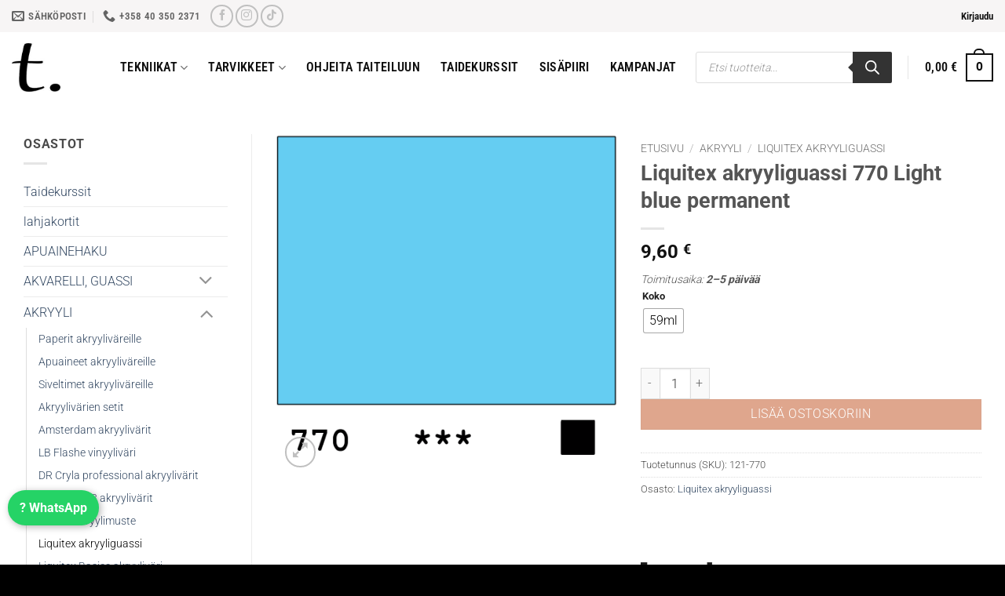

--- FILE ---
content_type: text/html; charset=UTF-8
request_url: https://www.taidepiste.fi/tuote/liquitex-acrylic-gouache-770-light-blue-permanent/
body_size: 72829
content:
<!DOCTYPE html>
<html lang="fi" class="loading-site no-js">
<head>
	<meta charset="UTF-8" />
	<link rel="profile" href="http://gmpg.org/xfn/11" />
	<link rel="pingback" href="https://www.taidepiste.fi/xmlrpc.php" />

	<!-- Statistics script Complianz GDPR/CCPA -->
						<script data-category="functional" data-type="lazy" data-src="[data-uri]"></script><script>(function(html){html.className = html.className.replace(/\bno-js\b/,'js')})(document.documentElement);</script>
<meta name='robots' content='index, follow, max-image-preview:large, max-snippet:-1, max-video-preview:-1' />
<meta name="viewport" content="width=device-width, initial-scale=1" />
	<!-- This site is optimized with the Yoast SEO Premium plugin v26.7 (Yoast SEO v26.7) - https://yoast.com/wordpress/plugins/seo/ -->
	<title>Liquitex akryyliguassi 770 Light blue permanent | Taidepiste</title>
	<meta name="description" content="Liquitex akryyliguassi 770 Light blue permanent on juokseva väri mitä ei normaalisti tarvitse ohentaa. Kuivuttuaan vedenkestävä." />
	<link rel="canonical" href="https://www.taidepiste.fi/tuote/liquitex-acrylic-gouache-770-light-blue-permanent/" />
	<meta property="og:locale" content="fi_FI" />
	<meta property="og:type" content="product" />
	<meta property="og:title" content="Liquitex akryyliguassi 770 Light blue permanent | Taidepiste" />
	<meta property="og:description" content="Tutustu tuotteeseen Liquitex akryyliguassi 770 Light blue permanent Taidepisteessä. Laadukkaat taidetarvikkeet ja nopea toimitus koko Suomeen." />
	<meta property="og:url" content="https://www.taidepiste.fi/tuote/liquitex-acrylic-gouache-770-light-blue-permanent/" />
	<meta property="og:site_name" content="https://www.taidepiste.fi/" />
	<meta property="article:modified_time" content="2024-04-14T05:48:04+00:00" />
	<meta property="og:image" content="https://www.taidepiste.fi/wp-content/uploads/2022/03/liquitex-acrylic-gouache-770.png" />
	<meta property="og:image:width" content="1000" />
	<meta property="og:image:height" content="1000" />
	<meta property="og:image:type" content="image/png" />
	<meta name="twitter:card" content="summary_large_image" />
	<meta name="twitter:label1" content="Saatavuus" />
	<meta name="twitter:data1" content="Varastossa" />
	<script type="application/ld+json" class="yoast-schema-graph">{"@context":"https://schema.org","@graph":[{"@type":["WebPage","ItemPage"],"@id":"https://www.taidepiste.fi/tuote/liquitex-acrylic-gouache-770-light-blue-permanent/","url":"https://www.taidepiste.fi/tuote/liquitex-acrylic-gouache-770-light-blue-permanent/","name":"Liquitex akryyliguassi 770 Light blue permanent | Taidepiste","isPartOf":{"@id":"https://www.taidepiste.fi/#website"},"primaryImageOfPage":{"@id":"https://www.taidepiste.fi/tuote/liquitex-acrylic-gouache-770-light-blue-permanent/#primaryimage"},"image":{"@id":"https://www.taidepiste.fi/tuote/liquitex-acrylic-gouache-770-light-blue-permanent/#primaryimage"},"thumbnailUrl":"https://www.taidepiste.fi/wp-content/uploads/2022/03/liquitex-acrylic-gouache-770.png","description":"Liquitex akryyliguassi 770 Light blue permanent on juokseva väri mitä ei normaalisti tarvitse ohentaa. Kuivuttuaan vedenkestävä.","breadcrumb":{"@id":"https://www.taidepiste.fi/tuote/liquitex-acrylic-gouache-770-light-blue-permanent/#breadcrumb"},"inLanguage":"fi","potentialAction":{"@type":"BuyAction","target":"https://www.taidepiste.fi/tuote/liquitex-acrylic-gouache-770-light-blue-permanent/"}},{"@type":"ImageObject","inLanguage":"fi","@id":"https://www.taidepiste.fi/tuote/liquitex-acrylic-gouache-770-light-blue-permanent/#primaryimage","url":"https://www.taidepiste.fi/wp-content/uploads/2022/03/liquitex-acrylic-gouache-770.png","contentUrl":"https://www.taidepiste.fi/wp-content/uploads/2022/03/liquitex-acrylic-gouache-770.png","width":1000,"height":1000,"caption":"Liquitex akryyliguassi 770 Light blue permanent"},{"@type":"BreadcrumbList","@id":"https://www.taidepiste.fi/tuote/liquitex-acrylic-gouache-770-light-blue-permanent/#breadcrumb","itemListElement":[{"@type":"ListItem","position":1,"name":"taidepiste","item":"https://www.taidepiste.fi/"},{"@type":"ListItem","position":2,"name":"piste","item":"https://www.taidepiste.fi/piste/"},{"@type":"ListItem","position":3,"name":"AKRYYLI","item":"https://www.taidepiste.fi/tuotteet/akryylivarit/"},{"@type":"ListItem","position":4,"name":"Liquitex akryyliguassi","item":"https://www.taidepiste.fi/tuotteet/akryylivarit/liquitex-acrylic-gouache/"},{"@type":"ListItem","position":5,"name":"Liquitex akryyliguassi 770 Light blue permanent"}]},{"@type":"WebSite","@id":"https://www.taidepiste.fi/#website","url":"https://www.taidepiste.fi/","name":"https://www.taidepiste.fi/","description":"Kaikki lähtee pisteestä, taidepisteestä","publisher":{"@id":"https://www.taidepiste.fi/#organization"},"alternateName":"taidepiste","potentialAction":[{"@type":"SearchAction","target":{"@type":"EntryPoint","urlTemplate":"https://www.taidepiste.fi/?s={search_term_string}"},"query-input":{"@type":"PropertyValueSpecification","valueRequired":true,"valueName":"search_term_string"}}],"inLanguage":"fi"},{"@type":"Organization","@id":"https://www.taidepiste.fi/#organization","name":"https://www.taidepiste.fi/","alternateName":"taidepiste","url":"https://www.taidepiste.fi/","logo":{"@type":"ImageObject","inLanguage":"fi","@id":"https://www.taidepiste.fi/#/schema/logo/image/","url":"https://www.taidepiste.fi/wp-content/uploads/2024/08/cropped-logo-180-180.jpg","contentUrl":"https://www.taidepiste.fi/wp-content/uploads/2024/08/cropped-logo-180-180.jpg","width":180,"height":180,"caption":"https://www.taidepiste.fi/"},"image":{"@id":"https://www.taidepiste.fi/#/schema/logo/image/"},"sameAs":["https://www.facebook.com/taidepiste/","https://www.instagram.com/taidetarvikkeet/","https://www.tiktok.com/@taidepiste"]}]}</script>
	<meta property="product:brand" content="Liquitex acrylic gouache" />
	<meta property="og:availability" content="instock" />
	<meta property="product:availability" content="instock" />
	<meta property="product:retailer_item_id" content="121-770" />
	<meta property="product:condition" content="new" />
	<!-- / Yoast SEO Premium plugin. -->


<link rel='dns-prefetch' href='//www.taidepiste.fi' />
<link rel='dns-prefetch' href='//omnisnippet1.com' />
<link rel='dns-prefetch' href='//capi-automation.s3.us-east-2.amazonaws.com' />
<link rel='prefetch' href='https://www.taidepiste.fi/wp-content/themes/flatsome/assets/js/flatsome.js?ver=e2eddd6c228105dac048' />
<link rel='prefetch' href='https://www.taidepiste.fi/wp-content/themes/flatsome/assets/js/chunk.slider.js?ver=3.20.4' />
<link rel='prefetch' href='https://www.taidepiste.fi/wp-content/themes/flatsome/assets/js/chunk.popups.js?ver=3.20.4' />
<link rel='prefetch' href='https://www.taidepiste.fi/wp-content/themes/flatsome/assets/js/chunk.tooltips.js?ver=3.20.4' />
<link rel='prefetch' href='https://www.taidepiste.fi/wp-content/themes/flatsome/assets/js/woocommerce.js?ver=1c9be63d628ff7c3ff4c' />
<link rel="alternate" type="application/rss+xml" title="https://www.taidepiste.fi/ &raquo; syöte" href="https://www.taidepiste.fi/feed/" />
<link rel="alternate" type="application/rss+xml" title="https://www.taidepiste.fi/ &raquo; kommenttien syöte" href="https://www.taidepiste.fi/comments/feed/" />
<link rel="alternate" title="oEmbed (JSON)" type="application/json+oembed" href="https://www.taidepiste.fi/wp-json/oembed/1.0/embed?url=https%3A%2F%2Fwww.taidepiste.fi%2Ftuote%2Fliquitex-acrylic-gouache-770-light-blue-permanent%2F" />
<link rel="alternate" title="oEmbed (XML)" type="text/xml+oembed" href="https://www.taidepiste.fi/wp-json/oembed/1.0/embed?url=https%3A%2F%2Fwww.taidepiste.fi%2Ftuote%2Fliquitex-acrylic-gouache-770-light-blue-permanent%2F&#038;format=xml" />
<style id='wp-img-auto-sizes-contain-inline-css' type='text/css'>
img:is([sizes=auto i],[sizes^="auto," i]){contain-intrinsic-size:3000px 1500px}
/*# sourceURL=wp-img-auto-sizes-contain-inline-css */
</style>
<link rel='stylesheet' id='wdp_cart-summary-css' href='https://www.taidepiste.fi/wp-content/plugins/advanced-dynamic-pricing-for-woocommerce-pro/BaseVersion/assets/css/cart-summary.css?ver=4.10.3' type='text/css' media='all' />
<link rel='stylesheet' id='omnisend-woocommerce-checkout-block-checkout-newsletter-subscription-block-css' href='https://www.taidepiste.fi/wp-content/plugins/omnisend-connect/includes/blocks/build/omnisend-checkout-block.css?ver=0.1.1' type='text/css' media='all' />
<link rel='stylesheet' id='woo-carrier-agents-blocks-style-css' href='https://www.taidepiste.fi/wp-content/plugins/woo-carrier-agents/assets/css/woo-carrier-agents.css?ver=2.1.1' type='text/css' media='all' />
<link rel='stylesheet' id='pwgc-wc-blocks-style-css' href='https://www.taidepiste.fi/wp-content/plugins/pw-gift-cards/assets/css/blocks.css?ver=3.52' type='text/css' media='all' />
<link rel='stylesheet' id='wc-paytrail-css-css' href='https://www.taidepiste.fi/wp-content/plugins/wc-paytrail/assets/css/wc-paytrail.css?ver=2.7.0' type='text/css' media='all' />
<link rel='stylesheet' id='photoswipe-css' href='https://www.taidepiste.fi/wp-content/plugins/woocommerce/assets/css/photoswipe/photoswipe.min.css?ver=10.4.3' type='text/css' media='all' />
<link rel='stylesheet' id='photoswipe-default-skin-css' href='https://www.taidepiste.fi/wp-content/plugins/woocommerce/assets/css/photoswipe/default-skin/default-skin.min.css?ver=10.4.3' type='text/css' media='all' />
<style id='woocommerce-inline-inline-css' type='text/css'>
.woocommerce form .form-row .required { visibility: visible; }
/*# sourceURL=woocommerce-inline-inline-css */
</style>
<link rel='stylesheet' id='cmplz-general-css' href='https://www.taidepiste.fi/wp-content/plugins/complianz-gdpr-premium/assets/css/cookieblocker.min.css?ver=1762077987' type='text/css' media='all' />
<link rel='stylesheet' id='wc-bis-css-css' href='https://www.taidepiste.fi/wp-content/plugins/woocommerce-back-in-stock-notifications/assets/css/frontend/woocommerce.css?ver=3.3.3' type='text/css' media='all' />
<link rel='stylesheet' id='woo-variation-swatches-css' href='https://www.taidepiste.fi/wp-content/plugins/woo-variation-swatches/assets/css/frontend.min.css?ver=1763384478' type='text/css' media='all' />
<style id='woo-variation-swatches-inline-css' type='text/css'>
:root {
--wvs-tick:url("data:image/svg+xml;utf8,%3Csvg filter='drop-shadow(0px 0px 2px rgb(0 0 0 / .8))' xmlns='http://www.w3.org/2000/svg'  viewBox='0 0 30 30'%3E%3Cpath fill='none' stroke='%23ffffff' stroke-linecap='round' stroke-linejoin='round' stroke-width='4' d='M4 16L11 23 27 7'/%3E%3C/svg%3E");

--wvs-cross:url("data:image/svg+xml;utf8,%3Csvg filter='drop-shadow(0px 0px 5px rgb(255 255 255 / .6))' xmlns='http://www.w3.org/2000/svg' width='72px' height='72px' viewBox='0 0 24 24'%3E%3Cpath fill='none' stroke='%23ff0000' stroke-linecap='round' stroke-width='0.6' d='M5 5L19 19M19 5L5 19'/%3E%3C/svg%3E");
--wvs-position:flex-start;
--wvs-single-product-large-item-width:40px;
--wvs-single-product-large-item-height:40px;
--wvs-single-product-large-item-font-size:16px;
--wvs-single-product-item-width:30px;
--wvs-single-product-item-height:30px;
--wvs-single-product-item-font-size:16px;
--wvs-archive-product-item-width:20px;
--wvs-archive-product-item-height:20px;
--wvs-archive-product-item-font-size:12px;
--wvs-tooltip-background-color:#333333;
--wvs-tooltip-text-color:#FFFFFF;
--wvs-item-box-shadow:0 0 0 1px #a8a8a8;
--wvs-item-background-color:#FFFFFF;
--wvs-item-text-color:#000000;
--wvs-hover-item-box-shadow:0 0 0 3px #000000;
--wvs-hover-item-background-color:#FFFFFF;
--wvs-hover-item-text-color:#000000;
--wvs-selected-item-box-shadow:0 0 0 3px #dd3333;
--wvs-selected-item-background-color:#FFFFFF;
--wvs-selected-item-text-color:#000000}.enabled-archive-display-limit-mode > li.variable-item:nth-child(n+5) {display:none !important;}
/*# sourceURL=woo-variation-swatches-inline-css */
</style>
<link rel='stylesheet' id='dgwt-wcas-style-css' href='https://www.taidepiste.fi/wp-content/plugins/ajax-search-for-woocommerce/assets/css/style.min.css?ver=1.32.2' type='text/css' media='all' />
<link rel='stylesheet' id='pwb-styles-frontend-css' href='https://www.taidepiste.fi/wp-content/plugins/perfect-woocommerce-brands/build/frontend/css/style.css?ver=3.6.8' type='text/css' media='all' />
<link rel='stylesheet' id='flatsome-main-css' href='https://www.taidepiste.fi/wp-content/themes/flatsome/assets/css/flatsome.css?ver=3.20.4' type='text/css' media='all' />
<style id='flatsome-main-inline-css' type='text/css'>
@font-face {
				font-family: "fl-icons";
				font-display: block;
				src: url(https://www.taidepiste.fi/wp-content/themes/flatsome/assets/css/icons/fl-icons.eot?v=3.20.4);
				src:
					url(https://www.taidepiste.fi/wp-content/themes/flatsome/assets/css/icons/fl-icons.eot#iefix?v=3.20.4) format("embedded-opentype"),
					url(https://www.taidepiste.fi/wp-content/themes/flatsome/assets/css/icons/fl-icons.woff2?v=3.20.4) format("woff2"),
					url(https://www.taidepiste.fi/wp-content/themes/flatsome/assets/css/icons/fl-icons.ttf?v=3.20.4) format("truetype"),
					url(https://www.taidepiste.fi/wp-content/themes/flatsome/assets/css/icons/fl-icons.woff?v=3.20.4) format("woff"),
					url(https://www.taidepiste.fi/wp-content/themes/flatsome/assets/css/icons/fl-icons.svg?v=3.20.4#fl-icons) format("svg");
			}
/*# sourceURL=flatsome-main-inline-css */
</style>
<link rel='stylesheet' id='flatsome-shop-css' href='https://www.taidepiste.fi/wp-content/themes/flatsome/assets/css/flatsome-shop.css?ver=3.20.4' type='text/css' media='all' />
<link rel='stylesheet' id='flatsome-style-css' href='https://www.taidepiste.fi/wp-content/themes/flatsome/style.css?ver=3.20.4' type='text/css' media='all' />
<link rel='stylesheet' id='wdp_pricing-table-css' href='https://www.taidepiste.fi/wp-content/plugins/advanced-dynamic-pricing-for-woocommerce-pro/BaseVersion/assets/css/pricing-table.css?ver=4.10.3' type='text/css' media='all' />
<link rel='stylesheet' id='wdp_deals-table-css' href='https://www.taidepiste.fi/wp-content/plugins/advanced-dynamic-pricing-for-woocommerce-pro/BaseVersion/assets/css/deals-table.css?ver=4.10.3' type='text/css' media='all' />
<link rel='stylesheet' id='wdp_gift-table-css' href='https://www.taidepiste.fi/wp-content/plugins/advanced-dynamic-pricing-for-woocommerce-pro/ProVersion/assets/css/gift-table.css?ver=4.10.3' type='text/css' media='all' />
<script type="text/javascript" src="https://www.taidepiste.fi/wp-content/plugins/complianz-gdpr-premium/pro/tcf-stub/build/index.js?ver=1762077987" id="cmplz-tcf-stub-js"></script>
<script type="text/javascript" src="https://www.taidepiste.fi/wp-includes/js/jquery/jquery.min.js?ver=3.7.1" id="jquery-core-js"></script>
<script type="text/javascript" id="tt4b_ajax_script-js-extra">
/* <![CDATA[ */
var tt4b_script_vars = {"pixel_code":"CVT61D3C77U326LUOH60","currency":"EUR","country":"FI","advanced_matching":"1"};
//# sourceURL=tt4b_ajax_script-js-extra
/* ]]> */
</script>
<script type="text/javascript" id="tt4b_ajax_script-js" data-type="lazy" data-src="https://www.taidepiste.fi/wp-content/plugins/tiktok-for-business/admin/js/ajaxSnippet.js?ver=v1"></script>
<script type="text/javascript" src="https://www.taidepiste.fi/wp-content/plugins/wc-paytrail/assets/js/wc-paytrail.js?ver=2.7.0" id="wc-paytrail-js-js"></script>
<script type="text/javascript" src="https://www.taidepiste.fi/wp-content/plugins/woocommerce/assets/js/jquery-blockui/jquery.blockUI.min.js?ver=2.7.0-wc.10.4.3" id="wc-jquery-blockui-js" data-wp-strategy="defer"></script>
<script type="text/javascript" src="https://www.taidepiste.fi/wp-content/plugins/woocommerce/assets/js/photoswipe/photoswipe.min.js?ver=4.1.1-wc.10.4.3" id="wc-photoswipe-js" defer="defer" data-wp-strategy="defer"></script>
<script type="text/javascript" src="https://www.taidepiste.fi/wp-content/plugins/woocommerce/assets/js/photoswipe/photoswipe-ui-default.min.js?ver=4.1.1-wc.10.4.3" id="wc-photoswipe-ui-default-js" defer="defer" data-wp-strategy="defer"></script>
<script type="text/javascript" id="wc-single-product-js-extra">
/* <![CDATA[ */
var wc_single_product_params = {"i18n_required_rating_text":"Valitse arvostelu, ole hyv\u00e4.","i18n_rating_options":["1/5 t\u00e4hte\u00e4","2/5 t\u00e4hte\u00e4","3/5 t\u00e4hte\u00e4","4/5 t\u00e4hte\u00e4","5/5 t\u00e4hte\u00e4"],"i18n_product_gallery_trigger_text":"View full-screen image gallery","review_rating_required":"yes","flexslider":{"rtl":false,"animation":"slide","smoothHeight":true,"directionNav":false,"controlNav":"thumbnails","slideshow":false,"animationSpeed":500,"animationLoop":false,"allowOneSlide":false},"zoom_enabled":"","zoom_options":[],"photoswipe_enabled":"1","photoswipe_options":{"shareEl":false,"closeOnScroll":false,"history":false,"hideAnimationDuration":0,"showAnimationDuration":0},"flexslider_enabled":""};
//# sourceURL=wc-single-product-js-extra
/* ]]> */
</script>
<script type="text/javascript" src="https://www.taidepiste.fi/wp-content/plugins/woocommerce/assets/js/frontend/single-product.min.js?ver=10.4.3" id="wc-single-product-js" defer="defer" data-wp-strategy="defer"></script>
<script type="text/javascript" src="https://www.taidepiste.fi/wp-content/plugins/woocommerce/assets/js/js-cookie/js.cookie.min.js?ver=2.1.4-wc.10.4.3" id="wc-js-cookie-js" data-wp-strategy="defer"></script>
<script type="text/javascript" id="cmplz-tcf-js-extra">
/* <![CDATA[ */
var cmplz_tcf = {"cmp_url":"https://www.taidepiste.fi/wp-content/uploads/complianz/","retention_string":"S\u00e4ilytysaika p\u00e4ivin\u00e4","undeclared_string":"Ei ilmoitettu","isServiceSpecific":"1","excludedVendors":{"15":15,"46":46,"56":56,"66":66,"110":110,"119":119,"139":139,"141":141,"174":174,"192":192,"262":262,"295":295,"375":375,"377":377,"387":387,"415":415,"427":427,"431":431,"435":435,"508":508,"512":512,"521":521,"527":527,"531":531,"569":569,"581":581,"587":587,"615":615,"626":626,"644":644,"667":667,"713":713,"733":733,"734":734,"736":736,"748":748,"756":756,"776":776,"806":806,"822":822,"830":830,"836":836,"856":856,"876":876,"879":879,"882":882,"888":888,"890":890,"894":894,"901":901,"909":909,"970":970,"986":986,"996":996,"1013":1013,"1015":1015,"1018":1018,"1022":1022,"1039":1039,"1044":1044,"1051":1051,"1075":1075,"1078":1078,"1079":1079,"1094":1094,"1107":1107,"1121":1121,"1124":1124,"1139":1139,"1141":1141,"1149":1149,"1156":1156,"1164":1164,"1167":1167,"1173":1173,"1181":1181,"1184":1184,"1199":1199,"1211":1211,"1216":1216,"1252":1252,"1263":1263,"1293":1293,"1298":1298,"1305":1305,"1319":1319,"1342":1342,"1343":1343,"1351":1351,"1355":1355,"1365":1365,"1366":1366,"1368":1368,"1371":1371,"1373":1373,"1383":1383,"1387":1387,"1391":1391,"1405":1405,"1418":1418,"1423":1423,"1425":1425,"1428":1428,"1440":1440,"1442":1442,"1482":1482,"1485":1485,"1492":1492,"1495":1495,"1496":1496,"1498":1498,"1503":1503,"1508":1508,"1509":1509,"1510":1510,"1519":1519},"purposes":[1,2,3,4,5,6,7,8,9,10,11],"specialPurposes":[1,2,3],"features":[1,2,3],"specialFeatures":[],"publisherCountryCode":"FI","lspact":"N","ccpa_applies":"","ac_mode":"1","debug":"","prefix":"cmplz_"};
//# sourceURL=cmplz-tcf-js-extra
/* ]]> */
</script>
<script defer type="text/javascript" src="https://www.taidepiste.fi/wp-content/plugins/complianz-gdpr-premium/pro/tcf/build/index.js?ver=19bc4da4da0039b340b0" id="cmplz-tcf-js"></script>
<link rel="https://api.w.org/" href="https://www.taidepiste.fi/wp-json/" /><link rel="alternate" title="JSON" type="application/json" href="https://www.taidepiste.fi/wp-json/wp/v2/product/3852" /><link rel="EditURI" type="application/rsd+xml" title="RSD" href="https://www.taidepiste.fi/xmlrpc.php?rsd" />
<meta name="generator" content="WordPress 6.9" />
<meta name="generator" content="WooCommerce 10.4.3" />
<link rel='shortlink' href='https://www.taidepiste.fi/?p=3852' />
				<meta name="omnisend-site-verification" content="67fe151caae9d7bc6fdc1f32"/>
				
<!-- This website runs the Product Feed PRO for WooCommerce by AdTribes.io plugin - version woocommercesea_option_installed_version -->
<style>html.loading-site body {opacity: 1 !important;}</style>    <style id="taidepiste-content-link-styles">
      /* BLOGI & SIVUT (Flatsome): .entry-content kattaa leipätekstin */
      .entry-content a,
      .post-content a,
      .page-content a,
      /* OSASTOJEN esittelytekstit */
      .term-description a,
      /* WOOCOMMERCE – Pitkä tuotekuvaus (välilehdellä) */
      .woocommerce-Tabs-panel--description a,
      /* WOOCOMMERCE – Lyhyt tuotekuvaus (hinnan alla) */
      .woocommerce-product-details__short-description a {
        color: #0B6CFB;                 /* linkin perusväri */
        font-weight: 600;               /* hieman paksumpi, parempi erottuvuus */
        text-decoration: underline;     /* alleviivaus aina päällä */
        text-underline-offset: 2px;     /* viivan etäisyys tekstistä */
      }

      /* Hover-tila – hieman tummempi sävy ja paksumpi alleviivaus */
      .entry-content a:hover,
      .post-content a:hover,
      .page-content a:hover,
      .term-description a:hover,
      .woocommerce-Tabs-panel--description a:hover,
      .woocommerce-product-details__short-description a:hover {
        color: #084BB5;
        text-decoration-thickness: 2px;
      }

      /* Älä koske painikkeisiin ja painiketyylisiin linkkeihin */
      a.button, .button, .btn, .ux-button a,
      .button.primary, .button.secondary,
      .add_to_cart_button, .checkout-button {
        text-decoration: none !important;
        font-weight: inherit;
      }
    </style>
    <style>
  .tp-toimitusaika { font-style: italic; }
  .tp-delivery-wrap .tp-stock { margin: 0 0 2px; }
</style>
    <style>
        /* Pidä nappi näkyvänä myös latauksen aikana ja "added" -tilassa */
        .woocommerce ul.products li.product a.button.loading,
        .woocommerce ul.products li.product a.button.added {
            opacity: 1 !important;
            visibility: visible !important;
        }

        /* Poista WooCommercen oma pieni spinneri/ikoni latauksen ajaksi */
        .woocommerce ul.products li.product a.button.loading::after,
        .woocommerce ul.products li.product a.button.added::after {
            display: none !important;
        }

        /* "Lisätty" -teksti napin alle */
        .tp-added-message {
            margin-top: 4px;
            font-size: 12px;
            text-transform: uppercase;
            letter-spacing: 0.03em;
        }
    </style>
			<style>.cmplz-hidden {
					display: none !important;
				}</style>		<style>
			.dgwt-wcas-ico-magnifier,.dgwt-wcas-ico-magnifier-handler{max-width:20px}.dgwt-wcas-search-wrapp{max-width:600px}		</style>
			<style>
		.dgwt-wcas-flatsome-up {
			margin-top: -40vh;
		}

		#search-lightbox .dgwt-wcas-sf-wrapp input[type=search].dgwt-wcas-search-input {
			height: 60px;
			font-size: 20px;
		}

		#search-lightbox .dgwt-wcas-search-wrapp {
			-webkit-transition: all 100ms ease-in-out;
			-moz-transition: all 100ms ease-in-out;
			-ms-transition: all 100ms ease-in-out;
			-o-transition: all 100ms ease-in-out;
			transition: all 100ms ease-in-out;
		}

		#search-lightbox .dgwt-wcas-sf-wrapp .dgwt-wcas-search-submit:before {
			top: 21px;
		}

		.dgwt-wcas-overlay-mobile-on .mfp-wrap .mfp-content {
			width: 100vw;
		}

		.dgwt-wcas-overlay-mobile-on .mfp-wrap,
		.dgwt-wcas-overlay-mobile-on .mfp-close,
		.dgwt-wcas-overlay-mobile-on .nav-sidebar {
			display: none;
		}

		.dgwt-wcas-overlay-mobile-on .main-menu-overlay {
			display: none;
		}

		.dgwt-wcas-open .header-search-dropdown .nav-dropdown {
			opacity: 1;
			max-height: inherit;
			left: -15px !important;
		}

		.dgwt-wcas-open:not(.dgwt-wcas-theme-flatsome-dd-sc) .nav-right .header-search-dropdown .nav-dropdown {
			left: auto;
			/*right: -15px;*/
		}

		.dgwt-wcas-theme-flatsome .nav-dropdown .dgwt-wcas-search-wrapp {
			min-width: 450px;
		}

		.header-search-form {
			min-width: 250px;
		}
	</style>
			<noscript><style>.woocommerce-product-gallery{ opacity: 1 !important; }</style></noscript>
	        <style type="text/css">
            .wdp_bulk_table_content .wdp_pricing_table_caption { color: #6d6d6d ! important} .wdp_bulk_table_content table thead td { color: #6d6d6d ! important} .wdp_bulk_table_content table thead td { background-color: #efefef ! important} .wdp_bulk_table_content table thead td { higlight_background_color-color: #efefef ! important} .wdp_bulk_table_content table thead td { higlight_text_color: #6d6d6d ! important} .wdp_bulk_table_content table tbody td { color: #6d6d6d ! important} .wdp_bulk_table_content table tbody td { background-color: #ffffff ! important} .wdp_bulk_table_content .wdp_pricing_table_footer { color: #6d6d6d ! important}        </style>
        
<meta name="msvalidate.01" content="D18F86BB101CDDEC729B3B29778825E0" />
			<script  type="text/javascript" data-type="lazy" data-src="[data-uri]"></script>
			<!-- WooCommerce Facebook Integration Begin -->
			<script  type="text/javascript" data-type="lazy" data-src="[data-uri]"></script>
			<!-- WooCommerce Facebook Integration End -->
			<link rel="icon" href="https://www.taidepiste.fi/wp-content/uploads/2023/09/cropped-favicon-32x32.gif" sizes="32x32" />
<link rel="icon" href="https://www.taidepiste.fi/wp-content/uploads/2023/09/cropped-favicon-192x192.gif" sizes="192x192" />
<link rel="apple-touch-icon" href="https://www.taidepiste.fi/wp-content/uploads/2023/09/cropped-favicon-180x180.gif" />
<meta name="msapplication-TileImage" content="https://www.taidepiste.fi/wp-content/uploads/2023/09/cropped-favicon-270x270.gif" />
<style id="custom-css" type="text/css">:root {--primary-color: #0f0f0f;--fs-color-primary: #0f0f0f;--fs-color-secondary: #ca6c42;--fs-color-success: #627D47;--fs-color-alert: #b20000;--fs-color-base: #4a4a4a;--fs-experimental-link-color: #334862;--fs-experimental-link-color-hover: #111;}.tooltipster-base {--tooltip-color: #fff;--tooltip-bg-color: #000;}.off-canvas-right .mfp-content, .off-canvas-left .mfp-content {--drawer-width: 300px;}.off-canvas .mfp-content.off-canvas-cart {--drawer-width: 360px;}.container-width, .full-width .ubermenu-nav, .container, .row{max-width: 1370px}.row.row-collapse{max-width: 1340px}.row.row-small{max-width: 1362.5px}.row.row-large{max-width: 1400px}.header-main{height: 90px}#logo img{max-height: 90px}#logo{width:108px;}#logo img{padding:14px 0;}.header-top{min-height: 41px}.transparent .header-main{height: 90px}.transparent #logo img{max-height: 90px}.has-transparent + .page-title:first-of-type,.has-transparent + #main > .page-title,.has-transparent + #main > div > .page-title,.has-transparent + #main .page-header-wrapper:first-of-type .page-title{padding-top: 120px;}.header.show-on-scroll,.stuck .header-main{height:70px!important}.stuck #logo img{max-height: 70px!important}.search-form{ width: 58%;}.header-bg-color {background-color: #ffffff}.header-bottom {background-color: #f1f1f1}.top-bar-nav > li > a{line-height: 24px }.header-main .nav > li > a{line-height: 16px }.stuck .header-main .nav > li > a{line-height: 50px }@media (max-width: 549px) {.header-main{height: 68px}#logo img{max-height: 68px}}.nav-dropdown{font-size:100%}.header-top{background-color:#f7f5f5!important;}body{font-size: 100%;}@media screen and (max-width: 549px){body{font-size: 100%;}}body{font-family: Roboto, sans-serif;}body {font-weight: 300;font-style: normal;}.nav > li > a {font-family: "Roboto Condensed", sans-serif;}.mobile-sidebar-levels-2 .nav > li > ul > li > a {font-family: "Roboto Condensed", sans-serif;}.nav > li > a,.mobile-sidebar-levels-2 .nav > li > ul > li > a {font-weight: 600;font-style: normal;}h1,h2,h3,h4,h5,h6,.heading-font, .off-canvas-center .nav-sidebar.nav-vertical > li > a{font-family: Roboto, sans-serif;}h1,h2,h3,h4,h5,h6,.heading-font,.banner h1,.banner h2 {font-weight: 700;font-style: normal;}.alt-font{font-family: "Dancing Script", sans-serif;}.alt-font {font-weight: 400!important;font-style: normal!important;}.header:not(.transparent) .top-bar-nav > li > a {color: #0f0f0f;}.header:not(.transparent) .header-nav-main.nav > li > a {color: #0f0f0f;}.header:not(.transparent) .header-nav-main.nav > li > a:hover,.header:not(.transparent) .header-nav-main.nav > li.active > a,.header:not(.transparent) .header-nav-main.nav > li.current > a,.header:not(.transparent) .header-nav-main.nav > li > a.active,.header:not(.transparent) .header-nav-main.nav > li > a.current{color: #ca6c42;}.header-nav-main.nav-line-bottom > li > a:before,.header-nav-main.nav-line-grow > li > a:before,.header-nav-main.nav-line > li > a:before,.header-nav-main.nav-box > li > a:hover,.header-nav-main.nav-box > li.active > a,.header-nav-main.nav-pills > li > a:hover,.header-nav-main.nav-pills > li.active > a{color:#FFF!important;background-color: #ca6c42;}.has-equal-box-heights .box-image {padding-top: 100%;}ins .woocommerce-Price-amount { color: #dd3333; }.shop-page-title.featured-title .title-bg{ background-image: url(https://www.taidepiste.fi/wp-content/uploads/2022/03/liquitex-acrylic-gouache-770.png)!important;}@media screen and (min-width: 550px){.products .box-vertical .box-image{min-width: 300px!important;width: 300px!important;}}.header-main .social-icons,.header-main .cart-icon strong,.header-main .menu-title,.header-main .header-button > .button.is-outline,.header-main .nav > li > a > i:not(.icon-angle-down){color: #0f0f0f!important;}.header-main .header-button > .button.is-outline,.header-main .cart-icon strong:after,.header-main .cart-icon strong{border-color: #0f0f0f!important;}.header-main .header-button > .button:not(.is-outline){background-color: #0f0f0f!important;}.header-main .current-dropdown .cart-icon strong,.header-main .header-button > .button:hover,.header-main .header-button > .button:hover i,.header-main .header-button > .button:hover span{color:#FFF!important;}.header-main .menu-title:hover,.header-main .social-icons a:hover,.header-main .header-button > .button.is-outline:hover,.header-main .nav > li > a:hover > i:not(.icon-angle-down){color: #ca6c42!important;}.header-main .current-dropdown .cart-icon strong,.header-main .header-button > .button:hover{background-color: #ca6c42!important;}.header-main .current-dropdown .cart-icon strong:after,.header-main .current-dropdown .cart-icon strong,.header-main .header-button > .button:hover{border-color: #ca6c42!important;}.footer-2{background-color: #000000}.absolute-footer, html{background-color: #000000}button[name='update_cart'] { display: none; }.nav-vertical-fly-out > li + li {border-top-width: 1px; border-top-style: solid;}.label-new.menu-item > a:after{content:"New";}.label-hot.menu-item > a:after{content:"Hot";}.label-sale.menu-item > a:after{content:"Sale";}.label-popular.menu-item > a:after{content:"Popular";}</style>		<style type="text/css" id="wp-custom-css">
			div.social-icons.follow-icons {
	color: black

}
.whatsapp-float {
    position: fixed;
    bottom: 50px;
    left: 10px;
    background-color: #25D366;
    color: white;
    padding: 10px 15px;
    border-radius: 50px;
    font-size: 16px;
    font-weight: bold;
    text-decoration: none;
    z-index: 1000;
    box-shadow: 2px 2px 10px rgba(0,0,0,0.3);
}

.whatsapp-float:hover {
    background-color: #1EBE5B;

}
/* Näytä varastosaldot osastosivuilla */
.products .product .tp-stock {
    display: block;
    margin: 4px 0;
    font-size: 0.9rem;
}

/* Värit selkeämmiksi */
.tp-stock.in-stock { color: #2e7d32; }       /* vihreä */
.tp-stock.out-of-stock { color: #d32f2f; }   /* punainen */
.tp-stock.on-backorder { color: #f57c00; }   /* oranssi */

/* Pakota lihavointi näkyviin koko sivustolla */
strong, b {
    font-weight: 700 !important;
}

		</style>
		<style id="flatsome-variation-images-css">.ux-additional-variation-images-thumbs-placeholder {max-height: 0;opacity: 0;visibility: hidden;transition: visibility .1s, opacity .1s, max-height .2s ease-out;}.ux-additional-variation-images-thumbs-placeholder--visible {max-height: 1000px;opacity: 1;visibility: visible;transition: visibility .2s, opacity .2s, max-height .1s ease-in;}</style><style id="kirki-inline-styles">/* cyrillic-ext */
@font-face {
  font-family: 'Roboto';
  font-style: normal;
  font-weight: 300;
  font-stretch: 100%;
  font-display: swap;
  src: url(https://www.taidepiste.fi/wp-content/fonts/roboto/KFO7CnqEu92Fr1ME7kSn66aGLdTylUAMa3GUBGEe.woff2) format('woff2');
  unicode-range: U+0460-052F, U+1C80-1C8A, U+20B4, U+2DE0-2DFF, U+A640-A69F, U+FE2E-FE2F;
}
/* cyrillic */
@font-face {
  font-family: 'Roboto';
  font-style: normal;
  font-weight: 300;
  font-stretch: 100%;
  font-display: swap;
  src: url(https://www.taidepiste.fi/wp-content/fonts/roboto/KFO7CnqEu92Fr1ME7kSn66aGLdTylUAMa3iUBGEe.woff2) format('woff2');
  unicode-range: U+0301, U+0400-045F, U+0490-0491, U+04B0-04B1, U+2116;
}
/* greek-ext */
@font-face {
  font-family: 'Roboto';
  font-style: normal;
  font-weight: 300;
  font-stretch: 100%;
  font-display: swap;
  src: url(https://www.taidepiste.fi/wp-content/fonts/roboto/KFO7CnqEu92Fr1ME7kSn66aGLdTylUAMa3CUBGEe.woff2) format('woff2');
  unicode-range: U+1F00-1FFF;
}
/* greek */
@font-face {
  font-family: 'Roboto';
  font-style: normal;
  font-weight: 300;
  font-stretch: 100%;
  font-display: swap;
  src: url(https://www.taidepiste.fi/wp-content/fonts/roboto/KFO7CnqEu92Fr1ME7kSn66aGLdTylUAMa3-UBGEe.woff2) format('woff2');
  unicode-range: U+0370-0377, U+037A-037F, U+0384-038A, U+038C, U+038E-03A1, U+03A3-03FF;
}
/* math */
@font-face {
  font-family: 'Roboto';
  font-style: normal;
  font-weight: 300;
  font-stretch: 100%;
  font-display: swap;
  src: url(https://www.taidepiste.fi/wp-content/fonts/roboto/KFO7CnqEu92Fr1ME7kSn66aGLdTylUAMawCUBGEe.woff2) format('woff2');
  unicode-range: U+0302-0303, U+0305, U+0307-0308, U+0310, U+0312, U+0315, U+031A, U+0326-0327, U+032C, U+032F-0330, U+0332-0333, U+0338, U+033A, U+0346, U+034D, U+0391-03A1, U+03A3-03A9, U+03B1-03C9, U+03D1, U+03D5-03D6, U+03F0-03F1, U+03F4-03F5, U+2016-2017, U+2034-2038, U+203C, U+2040, U+2043, U+2047, U+2050, U+2057, U+205F, U+2070-2071, U+2074-208E, U+2090-209C, U+20D0-20DC, U+20E1, U+20E5-20EF, U+2100-2112, U+2114-2115, U+2117-2121, U+2123-214F, U+2190, U+2192, U+2194-21AE, U+21B0-21E5, U+21F1-21F2, U+21F4-2211, U+2213-2214, U+2216-22FF, U+2308-230B, U+2310, U+2319, U+231C-2321, U+2336-237A, U+237C, U+2395, U+239B-23B7, U+23D0, U+23DC-23E1, U+2474-2475, U+25AF, U+25B3, U+25B7, U+25BD, U+25C1, U+25CA, U+25CC, U+25FB, U+266D-266F, U+27C0-27FF, U+2900-2AFF, U+2B0E-2B11, U+2B30-2B4C, U+2BFE, U+3030, U+FF5B, U+FF5D, U+1D400-1D7FF, U+1EE00-1EEFF;
}
/* symbols */
@font-face {
  font-family: 'Roboto';
  font-style: normal;
  font-weight: 300;
  font-stretch: 100%;
  font-display: swap;
  src: url(https://www.taidepiste.fi/wp-content/fonts/roboto/KFO7CnqEu92Fr1ME7kSn66aGLdTylUAMaxKUBGEe.woff2) format('woff2');
  unicode-range: U+0001-000C, U+000E-001F, U+007F-009F, U+20DD-20E0, U+20E2-20E4, U+2150-218F, U+2190, U+2192, U+2194-2199, U+21AF, U+21E6-21F0, U+21F3, U+2218-2219, U+2299, U+22C4-22C6, U+2300-243F, U+2440-244A, U+2460-24FF, U+25A0-27BF, U+2800-28FF, U+2921-2922, U+2981, U+29BF, U+29EB, U+2B00-2BFF, U+4DC0-4DFF, U+FFF9-FFFB, U+10140-1018E, U+10190-1019C, U+101A0, U+101D0-101FD, U+102E0-102FB, U+10E60-10E7E, U+1D2C0-1D2D3, U+1D2E0-1D37F, U+1F000-1F0FF, U+1F100-1F1AD, U+1F1E6-1F1FF, U+1F30D-1F30F, U+1F315, U+1F31C, U+1F31E, U+1F320-1F32C, U+1F336, U+1F378, U+1F37D, U+1F382, U+1F393-1F39F, U+1F3A7-1F3A8, U+1F3AC-1F3AF, U+1F3C2, U+1F3C4-1F3C6, U+1F3CA-1F3CE, U+1F3D4-1F3E0, U+1F3ED, U+1F3F1-1F3F3, U+1F3F5-1F3F7, U+1F408, U+1F415, U+1F41F, U+1F426, U+1F43F, U+1F441-1F442, U+1F444, U+1F446-1F449, U+1F44C-1F44E, U+1F453, U+1F46A, U+1F47D, U+1F4A3, U+1F4B0, U+1F4B3, U+1F4B9, U+1F4BB, U+1F4BF, U+1F4C8-1F4CB, U+1F4D6, U+1F4DA, U+1F4DF, U+1F4E3-1F4E6, U+1F4EA-1F4ED, U+1F4F7, U+1F4F9-1F4FB, U+1F4FD-1F4FE, U+1F503, U+1F507-1F50B, U+1F50D, U+1F512-1F513, U+1F53E-1F54A, U+1F54F-1F5FA, U+1F610, U+1F650-1F67F, U+1F687, U+1F68D, U+1F691, U+1F694, U+1F698, U+1F6AD, U+1F6B2, U+1F6B9-1F6BA, U+1F6BC, U+1F6C6-1F6CF, U+1F6D3-1F6D7, U+1F6E0-1F6EA, U+1F6F0-1F6F3, U+1F6F7-1F6FC, U+1F700-1F7FF, U+1F800-1F80B, U+1F810-1F847, U+1F850-1F859, U+1F860-1F887, U+1F890-1F8AD, U+1F8B0-1F8BB, U+1F8C0-1F8C1, U+1F900-1F90B, U+1F93B, U+1F946, U+1F984, U+1F996, U+1F9E9, U+1FA00-1FA6F, U+1FA70-1FA7C, U+1FA80-1FA89, U+1FA8F-1FAC6, U+1FACE-1FADC, U+1FADF-1FAE9, U+1FAF0-1FAF8, U+1FB00-1FBFF;
}
/* vietnamese */
@font-face {
  font-family: 'Roboto';
  font-style: normal;
  font-weight: 300;
  font-stretch: 100%;
  font-display: swap;
  src: url(https://www.taidepiste.fi/wp-content/fonts/roboto/KFO7CnqEu92Fr1ME7kSn66aGLdTylUAMa3OUBGEe.woff2) format('woff2');
  unicode-range: U+0102-0103, U+0110-0111, U+0128-0129, U+0168-0169, U+01A0-01A1, U+01AF-01B0, U+0300-0301, U+0303-0304, U+0308-0309, U+0323, U+0329, U+1EA0-1EF9, U+20AB;
}
/* latin-ext */
@font-face {
  font-family: 'Roboto';
  font-style: normal;
  font-weight: 300;
  font-stretch: 100%;
  font-display: swap;
  src: url(https://www.taidepiste.fi/wp-content/fonts/roboto/KFO7CnqEu92Fr1ME7kSn66aGLdTylUAMa3KUBGEe.woff2) format('woff2');
  unicode-range: U+0100-02BA, U+02BD-02C5, U+02C7-02CC, U+02CE-02D7, U+02DD-02FF, U+0304, U+0308, U+0329, U+1D00-1DBF, U+1E00-1E9F, U+1EF2-1EFF, U+2020, U+20A0-20AB, U+20AD-20C0, U+2113, U+2C60-2C7F, U+A720-A7FF;
}
/* latin */
@font-face {
  font-family: 'Roboto';
  font-style: normal;
  font-weight: 300;
  font-stretch: 100%;
  font-display: swap;
  src: url(https://www.taidepiste.fi/wp-content/fonts/roboto/KFO7CnqEu92Fr1ME7kSn66aGLdTylUAMa3yUBA.woff2) format('woff2');
  unicode-range: U+0000-00FF, U+0131, U+0152-0153, U+02BB-02BC, U+02C6, U+02DA, U+02DC, U+0304, U+0308, U+0329, U+2000-206F, U+20AC, U+2122, U+2191, U+2193, U+2212, U+2215, U+FEFF, U+FFFD;
}
/* cyrillic-ext */
@font-face {
  font-family: 'Roboto';
  font-style: normal;
  font-weight: 700;
  font-stretch: 100%;
  font-display: swap;
  src: url(https://www.taidepiste.fi/wp-content/fonts/roboto/KFO7CnqEu92Fr1ME7kSn66aGLdTylUAMa3GUBGEe.woff2) format('woff2');
  unicode-range: U+0460-052F, U+1C80-1C8A, U+20B4, U+2DE0-2DFF, U+A640-A69F, U+FE2E-FE2F;
}
/* cyrillic */
@font-face {
  font-family: 'Roboto';
  font-style: normal;
  font-weight: 700;
  font-stretch: 100%;
  font-display: swap;
  src: url(https://www.taidepiste.fi/wp-content/fonts/roboto/KFO7CnqEu92Fr1ME7kSn66aGLdTylUAMa3iUBGEe.woff2) format('woff2');
  unicode-range: U+0301, U+0400-045F, U+0490-0491, U+04B0-04B1, U+2116;
}
/* greek-ext */
@font-face {
  font-family: 'Roboto';
  font-style: normal;
  font-weight: 700;
  font-stretch: 100%;
  font-display: swap;
  src: url(https://www.taidepiste.fi/wp-content/fonts/roboto/KFO7CnqEu92Fr1ME7kSn66aGLdTylUAMa3CUBGEe.woff2) format('woff2');
  unicode-range: U+1F00-1FFF;
}
/* greek */
@font-face {
  font-family: 'Roboto';
  font-style: normal;
  font-weight: 700;
  font-stretch: 100%;
  font-display: swap;
  src: url(https://www.taidepiste.fi/wp-content/fonts/roboto/KFO7CnqEu92Fr1ME7kSn66aGLdTylUAMa3-UBGEe.woff2) format('woff2');
  unicode-range: U+0370-0377, U+037A-037F, U+0384-038A, U+038C, U+038E-03A1, U+03A3-03FF;
}
/* math */
@font-face {
  font-family: 'Roboto';
  font-style: normal;
  font-weight: 700;
  font-stretch: 100%;
  font-display: swap;
  src: url(https://www.taidepiste.fi/wp-content/fonts/roboto/KFO7CnqEu92Fr1ME7kSn66aGLdTylUAMawCUBGEe.woff2) format('woff2');
  unicode-range: U+0302-0303, U+0305, U+0307-0308, U+0310, U+0312, U+0315, U+031A, U+0326-0327, U+032C, U+032F-0330, U+0332-0333, U+0338, U+033A, U+0346, U+034D, U+0391-03A1, U+03A3-03A9, U+03B1-03C9, U+03D1, U+03D5-03D6, U+03F0-03F1, U+03F4-03F5, U+2016-2017, U+2034-2038, U+203C, U+2040, U+2043, U+2047, U+2050, U+2057, U+205F, U+2070-2071, U+2074-208E, U+2090-209C, U+20D0-20DC, U+20E1, U+20E5-20EF, U+2100-2112, U+2114-2115, U+2117-2121, U+2123-214F, U+2190, U+2192, U+2194-21AE, U+21B0-21E5, U+21F1-21F2, U+21F4-2211, U+2213-2214, U+2216-22FF, U+2308-230B, U+2310, U+2319, U+231C-2321, U+2336-237A, U+237C, U+2395, U+239B-23B7, U+23D0, U+23DC-23E1, U+2474-2475, U+25AF, U+25B3, U+25B7, U+25BD, U+25C1, U+25CA, U+25CC, U+25FB, U+266D-266F, U+27C0-27FF, U+2900-2AFF, U+2B0E-2B11, U+2B30-2B4C, U+2BFE, U+3030, U+FF5B, U+FF5D, U+1D400-1D7FF, U+1EE00-1EEFF;
}
/* symbols */
@font-face {
  font-family: 'Roboto';
  font-style: normal;
  font-weight: 700;
  font-stretch: 100%;
  font-display: swap;
  src: url(https://www.taidepiste.fi/wp-content/fonts/roboto/KFO7CnqEu92Fr1ME7kSn66aGLdTylUAMaxKUBGEe.woff2) format('woff2');
  unicode-range: U+0001-000C, U+000E-001F, U+007F-009F, U+20DD-20E0, U+20E2-20E4, U+2150-218F, U+2190, U+2192, U+2194-2199, U+21AF, U+21E6-21F0, U+21F3, U+2218-2219, U+2299, U+22C4-22C6, U+2300-243F, U+2440-244A, U+2460-24FF, U+25A0-27BF, U+2800-28FF, U+2921-2922, U+2981, U+29BF, U+29EB, U+2B00-2BFF, U+4DC0-4DFF, U+FFF9-FFFB, U+10140-1018E, U+10190-1019C, U+101A0, U+101D0-101FD, U+102E0-102FB, U+10E60-10E7E, U+1D2C0-1D2D3, U+1D2E0-1D37F, U+1F000-1F0FF, U+1F100-1F1AD, U+1F1E6-1F1FF, U+1F30D-1F30F, U+1F315, U+1F31C, U+1F31E, U+1F320-1F32C, U+1F336, U+1F378, U+1F37D, U+1F382, U+1F393-1F39F, U+1F3A7-1F3A8, U+1F3AC-1F3AF, U+1F3C2, U+1F3C4-1F3C6, U+1F3CA-1F3CE, U+1F3D4-1F3E0, U+1F3ED, U+1F3F1-1F3F3, U+1F3F5-1F3F7, U+1F408, U+1F415, U+1F41F, U+1F426, U+1F43F, U+1F441-1F442, U+1F444, U+1F446-1F449, U+1F44C-1F44E, U+1F453, U+1F46A, U+1F47D, U+1F4A3, U+1F4B0, U+1F4B3, U+1F4B9, U+1F4BB, U+1F4BF, U+1F4C8-1F4CB, U+1F4D6, U+1F4DA, U+1F4DF, U+1F4E3-1F4E6, U+1F4EA-1F4ED, U+1F4F7, U+1F4F9-1F4FB, U+1F4FD-1F4FE, U+1F503, U+1F507-1F50B, U+1F50D, U+1F512-1F513, U+1F53E-1F54A, U+1F54F-1F5FA, U+1F610, U+1F650-1F67F, U+1F687, U+1F68D, U+1F691, U+1F694, U+1F698, U+1F6AD, U+1F6B2, U+1F6B9-1F6BA, U+1F6BC, U+1F6C6-1F6CF, U+1F6D3-1F6D7, U+1F6E0-1F6EA, U+1F6F0-1F6F3, U+1F6F7-1F6FC, U+1F700-1F7FF, U+1F800-1F80B, U+1F810-1F847, U+1F850-1F859, U+1F860-1F887, U+1F890-1F8AD, U+1F8B0-1F8BB, U+1F8C0-1F8C1, U+1F900-1F90B, U+1F93B, U+1F946, U+1F984, U+1F996, U+1F9E9, U+1FA00-1FA6F, U+1FA70-1FA7C, U+1FA80-1FA89, U+1FA8F-1FAC6, U+1FACE-1FADC, U+1FADF-1FAE9, U+1FAF0-1FAF8, U+1FB00-1FBFF;
}
/* vietnamese */
@font-face {
  font-family: 'Roboto';
  font-style: normal;
  font-weight: 700;
  font-stretch: 100%;
  font-display: swap;
  src: url(https://www.taidepiste.fi/wp-content/fonts/roboto/KFO7CnqEu92Fr1ME7kSn66aGLdTylUAMa3OUBGEe.woff2) format('woff2');
  unicode-range: U+0102-0103, U+0110-0111, U+0128-0129, U+0168-0169, U+01A0-01A1, U+01AF-01B0, U+0300-0301, U+0303-0304, U+0308-0309, U+0323, U+0329, U+1EA0-1EF9, U+20AB;
}
/* latin-ext */
@font-face {
  font-family: 'Roboto';
  font-style: normal;
  font-weight: 700;
  font-stretch: 100%;
  font-display: swap;
  src: url(https://www.taidepiste.fi/wp-content/fonts/roboto/KFO7CnqEu92Fr1ME7kSn66aGLdTylUAMa3KUBGEe.woff2) format('woff2');
  unicode-range: U+0100-02BA, U+02BD-02C5, U+02C7-02CC, U+02CE-02D7, U+02DD-02FF, U+0304, U+0308, U+0329, U+1D00-1DBF, U+1E00-1E9F, U+1EF2-1EFF, U+2020, U+20A0-20AB, U+20AD-20C0, U+2113, U+2C60-2C7F, U+A720-A7FF;
}
/* latin */
@font-face {
  font-family: 'Roboto';
  font-style: normal;
  font-weight: 700;
  font-stretch: 100%;
  font-display: swap;
  src: url(https://www.taidepiste.fi/wp-content/fonts/roboto/KFO7CnqEu92Fr1ME7kSn66aGLdTylUAMa3yUBA.woff2) format('woff2');
  unicode-range: U+0000-00FF, U+0131, U+0152-0153, U+02BB-02BC, U+02C6, U+02DA, U+02DC, U+0304, U+0308, U+0329, U+2000-206F, U+20AC, U+2122, U+2191, U+2193, U+2212, U+2215, U+FEFF, U+FFFD;
}/* cyrillic-ext */
@font-face {
  font-family: 'Roboto Condensed';
  font-style: normal;
  font-weight: 600;
  font-display: swap;
  src: url(https://www.taidepiste.fi/wp-content/fonts/roboto-condensed/ieVo2ZhZI2eCN5jzbjEETS9weq8-_d6T_POl0fRJeyVspcBD5XxxKA.woff2) format('woff2');
  unicode-range: U+0460-052F, U+1C80-1C8A, U+20B4, U+2DE0-2DFF, U+A640-A69F, U+FE2E-FE2F;
}
/* cyrillic */
@font-face {
  font-family: 'Roboto Condensed';
  font-style: normal;
  font-weight: 600;
  font-display: swap;
  src: url(https://www.taidepiste.fi/wp-content/fonts/roboto-condensed/ieVo2ZhZI2eCN5jzbjEETS9weq8-_d6T_POl0fRJeyVspcBK5XxxKA.woff2) format('woff2');
  unicode-range: U+0301, U+0400-045F, U+0490-0491, U+04B0-04B1, U+2116;
}
/* greek-ext */
@font-face {
  font-family: 'Roboto Condensed';
  font-style: normal;
  font-weight: 600;
  font-display: swap;
  src: url(https://www.taidepiste.fi/wp-content/fonts/roboto-condensed/ieVo2ZhZI2eCN5jzbjEETS9weq8-_d6T_POl0fRJeyVspcBC5XxxKA.woff2) format('woff2');
  unicode-range: U+1F00-1FFF;
}
/* greek */
@font-face {
  font-family: 'Roboto Condensed';
  font-style: normal;
  font-weight: 600;
  font-display: swap;
  src: url(https://www.taidepiste.fi/wp-content/fonts/roboto-condensed/ieVo2ZhZI2eCN5jzbjEETS9weq8-_d6T_POl0fRJeyVspcBN5XxxKA.woff2) format('woff2');
  unicode-range: U+0370-0377, U+037A-037F, U+0384-038A, U+038C, U+038E-03A1, U+03A3-03FF;
}
/* vietnamese */
@font-face {
  font-family: 'Roboto Condensed';
  font-style: normal;
  font-weight: 600;
  font-display: swap;
  src: url(https://www.taidepiste.fi/wp-content/fonts/roboto-condensed/ieVo2ZhZI2eCN5jzbjEETS9weq8-_d6T_POl0fRJeyVspcBB5XxxKA.woff2) format('woff2');
  unicode-range: U+0102-0103, U+0110-0111, U+0128-0129, U+0168-0169, U+01A0-01A1, U+01AF-01B0, U+0300-0301, U+0303-0304, U+0308-0309, U+0323, U+0329, U+1EA0-1EF9, U+20AB;
}
/* latin-ext */
@font-face {
  font-family: 'Roboto Condensed';
  font-style: normal;
  font-weight: 600;
  font-display: swap;
  src: url(https://www.taidepiste.fi/wp-content/fonts/roboto-condensed/ieVo2ZhZI2eCN5jzbjEETS9weq8-_d6T_POl0fRJeyVspcBA5XxxKA.woff2) format('woff2');
  unicode-range: U+0100-02BA, U+02BD-02C5, U+02C7-02CC, U+02CE-02D7, U+02DD-02FF, U+0304, U+0308, U+0329, U+1D00-1DBF, U+1E00-1E9F, U+1EF2-1EFF, U+2020, U+20A0-20AB, U+20AD-20C0, U+2113, U+2C60-2C7F, U+A720-A7FF;
}
/* latin */
@font-face {
  font-family: 'Roboto Condensed';
  font-style: normal;
  font-weight: 600;
  font-display: swap;
  src: url(https://www.taidepiste.fi/wp-content/fonts/roboto-condensed/ieVo2ZhZI2eCN5jzbjEETS9weq8-_d6T_POl0fRJeyVspcBO5Xw.woff2) format('woff2');
  unicode-range: U+0000-00FF, U+0131, U+0152-0153, U+02BB-02BC, U+02C6, U+02DA, U+02DC, U+0304, U+0308, U+0329, U+2000-206F, U+20AC, U+2122, U+2191, U+2193, U+2212, U+2215, U+FEFF, U+FFFD;
}/* vietnamese */
@font-face {
  font-family: 'Dancing Script';
  font-style: normal;
  font-weight: 400;
  font-display: swap;
  src: url(https://www.taidepiste.fi/wp-content/fonts/dancing-script/If2cXTr6YS-zF4S-kcSWSVi_sxjsohD9F50Ruu7BMSo3Rep8ltA.woff2) format('woff2');
  unicode-range: U+0102-0103, U+0110-0111, U+0128-0129, U+0168-0169, U+01A0-01A1, U+01AF-01B0, U+0300-0301, U+0303-0304, U+0308-0309, U+0323, U+0329, U+1EA0-1EF9, U+20AB;
}
/* latin-ext */
@font-face {
  font-family: 'Dancing Script';
  font-style: normal;
  font-weight: 400;
  font-display: swap;
  src: url(https://www.taidepiste.fi/wp-content/fonts/dancing-script/If2cXTr6YS-zF4S-kcSWSVi_sxjsohD9F50Ruu7BMSo3ROp8ltA.woff2) format('woff2');
  unicode-range: U+0100-02BA, U+02BD-02C5, U+02C7-02CC, U+02CE-02D7, U+02DD-02FF, U+0304, U+0308, U+0329, U+1D00-1DBF, U+1E00-1E9F, U+1EF2-1EFF, U+2020, U+20A0-20AB, U+20AD-20C0, U+2113, U+2C60-2C7F, U+A720-A7FF;
}
/* latin */
@font-face {
  font-family: 'Dancing Script';
  font-style: normal;
  font-weight: 400;
  font-display: swap;
  src: url(https://www.taidepiste.fi/wp-content/fonts/dancing-script/If2cXTr6YS-zF4S-kcSWSVi_sxjsohD9F50Ruu7BMSo3Sup8.woff2) format('woff2');
  unicode-range: U+0000-00FF, U+0131, U+0152-0153, U+02BB-02BC, U+02C6, U+02DA, U+02DC, U+0304, U+0308, U+0329, U+2000-206F, U+20AC, U+2122, U+2191, U+2193, U+2212, U+2215, U+FEFF, U+FFFD;
}</style><link rel='stylesheet' id='wc-blocks-style-css' href='https://www.taidepiste.fi/wp-content/plugins/woocommerce/assets/client/blocks/wc-blocks.css?ver=wc-10.4.3' type='text/css' media='all' />
<style id='global-styles-inline-css' type='text/css'>
:root{--wp--preset--aspect-ratio--square: 1;--wp--preset--aspect-ratio--4-3: 4/3;--wp--preset--aspect-ratio--3-4: 3/4;--wp--preset--aspect-ratio--3-2: 3/2;--wp--preset--aspect-ratio--2-3: 2/3;--wp--preset--aspect-ratio--16-9: 16/9;--wp--preset--aspect-ratio--9-16: 9/16;--wp--preset--color--black: #000000;--wp--preset--color--cyan-bluish-gray: #abb8c3;--wp--preset--color--white: #ffffff;--wp--preset--color--pale-pink: #f78da7;--wp--preset--color--vivid-red: #cf2e2e;--wp--preset--color--luminous-vivid-orange: #ff6900;--wp--preset--color--luminous-vivid-amber: #fcb900;--wp--preset--color--light-green-cyan: #7bdcb5;--wp--preset--color--vivid-green-cyan: #00d084;--wp--preset--color--pale-cyan-blue: #8ed1fc;--wp--preset--color--vivid-cyan-blue: #0693e3;--wp--preset--color--vivid-purple: #9b51e0;--wp--preset--color--primary: #0f0f0f;--wp--preset--color--secondary: #ca6c42;--wp--preset--color--success: #627D47;--wp--preset--color--alert: #b20000;--wp--preset--gradient--vivid-cyan-blue-to-vivid-purple: linear-gradient(135deg,rgb(6,147,227) 0%,rgb(155,81,224) 100%);--wp--preset--gradient--light-green-cyan-to-vivid-green-cyan: linear-gradient(135deg,rgb(122,220,180) 0%,rgb(0,208,130) 100%);--wp--preset--gradient--luminous-vivid-amber-to-luminous-vivid-orange: linear-gradient(135deg,rgb(252,185,0) 0%,rgb(255,105,0) 100%);--wp--preset--gradient--luminous-vivid-orange-to-vivid-red: linear-gradient(135deg,rgb(255,105,0) 0%,rgb(207,46,46) 100%);--wp--preset--gradient--very-light-gray-to-cyan-bluish-gray: linear-gradient(135deg,rgb(238,238,238) 0%,rgb(169,184,195) 100%);--wp--preset--gradient--cool-to-warm-spectrum: linear-gradient(135deg,rgb(74,234,220) 0%,rgb(151,120,209) 20%,rgb(207,42,186) 40%,rgb(238,44,130) 60%,rgb(251,105,98) 80%,rgb(254,248,76) 100%);--wp--preset--gradient--blush-light-purple: linear-gradient(135deg,rgb(255,206,236) 0%,rgb(152,150,240) 100%);--wp--preset--gradient--blush-bordeaux: linear-gradient(135deg,rgb(254,205,165) 0%,rgb(254,45,45) 50%,rgb(107,0,62) 100%);--wp--preset--gradient--luminous-dusk: linear-gradient(135deg,rgb(255,203,112) 0%,rgb(199,81,192) 50%,rgb(65,88,208) 100%);--wp--preset--gradient--pale-ocean: linear-gradient(135deg,rgb(255,245,203) 0%,rgb(182,227,212) 50%,rgb(51,167,181) 100%);--wp--preset--gradient--electric-grass: linear-gradient(135deg,rgb(202,248,128) 0%,rgb(113,206,126) 100%);--wp--preset--gradient--midnight: linear-gradient(135deg,rgb(2,3,129) 0%,rgb(40,116,252) 100%);--wp--preset--font-size--small: 13px;--wp--preset--font-size--medium: 20px;--wp--preset--font-size--large: 36px;--wp--preset--font-size--x-large: 42px;--wp--preset--spacing--20: 0.44rem;--wp--preset--spacing--30: 0.67rem;--wp--preset--spacing--40: 1rem;--wp--preset--spacing--50: 1.5rem;--wp--preset--spacing--60: 2.25rem;--wp--preset--spacing--70: 3.38rem;--wp--preset--spacing--80: 5.06rem;--wp--preset--shadow--natural: 6px 6px 9px rgba(0, 0, 0, 0.2);--wp--preset--shadow--deep: 12px 12px 50px rgba(0, 0, 0, 0.4);--wp--preset--shadow--sharp: 6px 6px 0px rgba(0, 0, 0, 0.2);--wp--preset--shadow--outlined: 6px 6px 0px -3px rgb(255, 255, 255), 6px 6px rgb(0, 0, 0);--wp--preset--shadow--crisp: 6px 6px 0px rgb(0, 0, 0);}:where(body) { margin: 0; }.wp-site-blocks > .alignleft { float: left; margin-right: 2em; }.wp-site-blocks > .alignright { float: right; margin-left: 2em; }.wp-site-blocks > .aligncenter { justify-content: center; margin-left: auto; margin-right: auto; }:where(.is-layout-flex){gap: 0.5em;}:where(.is-layout-grid){gap: 0.5em;}.is-layout-flow > .alignleft{float: left;margin-inline-start: 0;margin-inline-end: 2em;}.is-layout-flow > .alignright{float: right;margin-inline-start: 2em;margin-inline-end: 0;}.is-layout-flow > .aligncenter{margin-left: auto !important;margin-right: auto !important;}.is-layout-constrained > .alignleft{float: left;margin-inline-start: 0;margin-inline-end: 2em;}.is-layout-constrained > .alignright{float: right;margin-inline-start: 2em;margin-inline-end: 0;}.is-layout-constrained > .aligncenter{margin-left: auto !important;margin-right: auto !important;}.is-layout-constrained > :where(:not(.alignleft):not(.alignright):not(.alignfull)){margin-left: auto !important;margin-right: auto !important;}body .is-layout-flex{display: flex;}.is-layout-flex{flex-wrap: wrap;align-items: center;}.is-layout-flex > :is(*, div){margin: 0;}body .is-layout-grid{display: grid;}.is-layout-grid > :is(*, div){margin: 0;}body{padding-top: 0px;padding-right: 0px;padding-bottom: 0px;padding-left: 0px;}a:where(:not(.wp-element-button)){text-decoration: none;}:root :where(.wp-element-button, .wp-block-button__link){background-color: #32373c;border-width: 0;color: #fff;font-family: inherit;font-size: inherit;font-style: inherit;font-weight: inherit;letter-spacing: inherit;line-height: inherit;padding-top: calc(0.667em + 2px);padding-right: calc(1.333em + 2px);padding-bottom: calc(0.667em + 2px);padding-left: calc(1.333em + 2px);text-decoration: none;text-transform: inherit;}.has-black-color{color: var(--wp--preset--color--black) !important;}.has-cyan-bluish-gray-color{color: var(--wp--preset--color--cyan-bluish-gray) !important;}.has-white-color{color: var(--wp--preset--color--white) !important;}.has-pale-pink-color{color: var(--wp--preset--color--pale-pink) !important;}.has-vivid-red-color{color: var(--wp--preset--color--vivid-red) !important;}.has-luminous-vivid-orange-color{color: var(--wp--preset--color--luminous-vivid-orange) !important;}.has-luminous-vivid-amber-color{color: var(--wp--preset--color--luminous-vivid-amber) !important;}.has-light-green-cyan-color{color: var(--wp--preset--color--light-green-cyan) !important;}.has-vivid-green-cyan-color{color: var(--wp--preset--color--vivid-green-cyan) !important;}.has-pale-cyan-blue-color{color: var(--wp--preset--color--pale-cyan-blue) !important;}.has-vivid-cyan-blue-color{color: var(--wp--preset--color--vivid-cyan-blue) !important;}.has-vivid-purple-color{color: var(--wp--preset--color--vivid-purple) !important;}.has-primary-color{color: var(--wp--preset--color--primary) !important;}.has-secondary-color{color: var(--wp--preset--color--secondary) !important;}.has-success-color{color: var(--wp--preset--color--success) !important;}.has-alert-color{color: var(--wp--preset--color--alert) !important;}.has-black-background-color{background-color: var(--wp--preset--color--black) !important;}.has-cyan-bluish-gray-background-color{background-color: var(--wp--preset--color--cyan-bluish-gray) !important;}.has-white-background-color{background-color: var(--wp--preset--color--white) !important;}.has-pale-pink-background-color{background-color: var(--wp--preset--color--pale-pink) !important;}.has-vivid-red-background-color{background-color: var(--wp--preset--color--vivid-red) !important;}.has-luminous-vivid-orange-background-color{background-color: var(--wp--preset--color--luminous-vivid-orange) !important;}.has-luminous-vivid-amber-background-color{background-color: var(--wp--preset--color--luminous-vivid-amber) !important;}.has-light-green-cyan-background-color{background-color: var(--wp--preset--color--light-green-cyan) !important;}.has-vivid-green-cyan-background-color{background-color: var(--wp--preset--color--vivid-green-cyan) !important;}.has-pale-cyan-blue-background-color{background-color: var(--wp--preset--color--pale-cyan-blue) !important;}.has-vivid-cyan-blue-background-color{background-color: var(--wp--preset--color--vivid-cyan-blue) !important;}.has-vivid-purple-background-color{background-color: var(--wp--preset--color--vivid-purple) !important;}.has-primary-background-color{background-color: var(--wp--preset--color--primary) !important;}.has-secondary-background-color{background-color: var(--wp--preset--color--secondary) !important;}.has-success-background-color{background-color: var(--wp--preset--color--success) !important;}.has-alert-background-color{background-color: var(--wp--preset--color--alert) !important;}.has-black-border-color{border-color: var(--wp--preset--color--black) !important;}.has-cyan-bluish-gray-border-color{border-color: var(--wp--preset--color--cyan-bluish-gray) !important;}.has-white-border-color{border-color: var(--wp--preset--color--white) !important;}.has-pale-pink-border-color{border-color: var(--wp--preset--color--pale-pink) !important;}.has-vivid-red-border-color{border-color: var(--wp--preset--color--vivid-red) !important;}.has-luminous-vivid-orange-border-color{border-color: var(--wp--preset--color--luminous-vivid-orange) !important;}.has-luminous-vivid-amber-border-color{border-color: var(--wp--preset--color--luminous-vivid-amber) !important;}.has-light-green-cyan-border-color{border-color: var(--wp--preset--color--light-green-cyan) !important;}.has-vivid-green-cyan-border-color{border-color: var(--wp--preset--color--vivid-green-cyan) !important;}.has-pale-cyan-blue-border-color{border-color: var(--wp--preset--color--pale-cyan-blue) !important;}.has-vivid-cyan-blue-border-color{border-color: var(--wp--preset--color--vivid-cyan-blue) !important;}.has-vivid-purple-border-color{border-color: var(--wp--preset--color--vivid-purple) !important;}.has-primary-border-color{border-color: var(--wp--preset--color--primary) !important;}.has-secondary-border-color{border-color: var(--wp--preset--color--secondary) !important;}.has-success-border-color{border-color: var(--wp--preset--color--success) !important;}.has-alert-border-color{border-color: var(--wp--preset--color--alert) !important;}.has-vivid-cyan-blue-to-vivid-purple-gradient-background{background: var(--wp--preset--gradient--vivid-cyan-blue-to-vivid-purple) !important;}.has-light-green-cyan-to-vivid-green-cyan-gradient-background{background: var(--wp--preset--gradient--light-green-cyan-to-vivid-green-cyan) !important;}.has-luminous-vivid-amber-to-luminous-vivid-orange-gradient-background{background: var(--wp--preset--gradient--luminous-vivid-amber-to-luminous-vivid-orange) !important;}.has-luminous-vivid-orange-to-vivid-red-gradient-background{background: var(--wp--preset--gradient--luminous-vivid-orange-to-vivid-red) !important;}.has-very-light-gray-to-cyan-bluish-gray-gradient-background{background: var(--wp--preset--gradient--very-light-gray-to-cyan-bluish-gray) !important;}.has-cool-to-warm-spectrum-gradient-background{background: var(--wp--preset--gradient--cool-to-warm-spectrum) !important;}.has-blush-light-purple-gradient-background{background: var(--wp--preset--gradient--blush-light-purple) !important;}.has-blush-bordeaux-gradient-background{background: var(--wp--preset--gradient--blush-bordeaux) !important;}.has-luminous-dusk-gradient-background{background: var(--wp--preset--gradient--luminous-dusk) !important;}.has-pale-ocean-gradient-background{background: var(--wp--preset--gradient--pale-ocean) !important;}.has-electric-grass-gradient-background{background: var(--wp--preset--gradient--electric-grass) !important;}.has-midnight-gradient-background{background: var(--wp--preset--gradient--midnight) !important;}.has-small-font-size{font-size: var(--wp--preset--font-size--small) !important;}.has-medium-font-size{font-size: var(--wp--preset--font-size--medium) !important;}.has-large-font-size{font-size: var(--wp--preset--font-size--large) !important;}.has-x-large-font-size{font-size: var(--wp--preset--font-size--x-large) !important;}
/*# sourceURL=global-styles-inline-css */
</style>
</head>

<body data-cmplz=1 class="wp-singular product-template-default single single-product postid-3852 wp-custom-logo wp-theme-flatsome theme-flatsome woocommerce woocommerce-page woocommerce-no-js woo-variation-swatches wvs-behavior-blur wvs-theme-flatsome wvs-show-label wvs-tooltip dgwt-wcas-theme-flatsome lightbox nav-dropdown-has-arrow nav-dropdown-has-shadow mobile-submenu-toggle">


<a class="skip-link screen-reader-text" href="#main">Skip to content</a>

<div id="wrapper">

	
	<header id="header" class="header has-sticky sticky-jump">
		<div class="header-wrapper">
			<div id="top-bar" class="header-top hide-for-sticky">
    <div class="flex-row container">
      <div class="flex-col hide-for-medium flex-left">
          <ul class="nav nav-left medium-nav-center nav-small  nav-divided">
              <li class="header-contact-wrapper">
		<ul id="header-contact" class="nav medium-nav-center nav-divided nav-uppercase header-contact">
		
						<li>
			  <a href="mailto:kauppa@taidepiste.fi" class="tooltip" title="kauppa@taidepiste.fi">
				  <i class="icon-envelop" aria-hidden="true" style="font-size:16px;"></i>			       <span>
			       	Sähköposti			       </span>
			  </a>
			</li>
			
			
						<li>
			  <a href="tel:+358 40 350 2371" class="tooltip" title="+358 40 350 2371">
			     <i class="icon-phone" aria-hidden="true" style="font-size:16px;"></i>			      <span>+358 40 350 2371</span>
			  </a>
			</li>
			
				</ul>
</li>
<li class="html header-social-icons ml-0">
	<div class="social-icons follow-icons" ><a href="https://www.facebook.com/taidepiste/?locale=fi_FI" target="_blank" data-label="Facebook" class="icon button circle is-outline tooltip facebook" title="Seuraa Facebookissa" aria-label="Seuraa Facebookissa" rel="noopener nofollow"><i class="icon-facebook" aria-hidden="true"></i></a><a href="https://www.instagram.com/taidepiste.fi/" target="_blank" data-label="Instagram" class="icon button circle is-outline tooltip instagram" title="Seuraa Instagramissa" aria-label="Seuraa Instagramissa" rel="noopener nofollow"><i class="icon-instagram" aria-hidden="true"></i></a><a href="https://www.tiktok.com/@taidepiste" target="_blank" data-label="TikTok" class="icon button circle is-outline tooltip tiktok" title="Follow on TikTok" aria-label="Follow on TikTok" rel="noopener nofollow"><i class="icon-tiktok" aria-hidden="true"></i></a></div></li>
          </ul>
      </div>

      <div class="flex-col hide-for-medium flex-center">
          <ul class="nav nav-center nav-small  nav-divided">
                        </ul>
      </div>

      <div class="flex-col hide-for-medium flex-right">
         <ul class="nav top-bar-nav nav-right nav-small  nav-divided">
              
<li class="account-item has-icon">

	<a href="https://www.taidepiste.fi/oma-tili/" class="nav-top-link nav-top-not-logged-in is-small is-small" title="Kirjaudu" role="button" data-open="#login-form-popup" aria-controls="login-form-popup" aria-expanded="false" aria-haspopup="dialog" data-flatsome-role-button>
					<span>
			Kirjaudu			</span>
				</a>




</li>
          </ul>
      </div>

            <div class="flex-col show-for-medium flex-grow">
          <ul class="nav nav-center nav-small mobile-nav  nav-divided">
              <li class="html header-social-icons ml-0">
	<div class="social-icons follow-icons" ><a href="https://www.facebook.com/taidepiste/?locale=fi_FI" target="_blank" data-label="Facebook" class="icon button circle is-outline tooltip facebook" title="Seuraa Facebookissa" aria-label="Seuraa Facebookissa" rel="noopener nofollow"><i class="icon-facebook" aria-hidden="true"></i></a><a href="https://www.instagram.com/taidepiste.fi/" target="_blank" data-label="Instagram" class="icon button circle is-outline tooltip instagram" title="Seuraa Instagramissa" aria-label="Seuraa Instagramissa" rel="noopener nofollow"><i class="icon-instagram" aria-hidden="true"></i></a><a href="https://www.tiktok.com/@taidepiste" target="_blank" data-label="TikTok" class="icon button circle is-outline tooltip tiktok" title="Follow on TikTok" aria-label="Follow on TikTok" rel="noopener nofollow"><i class="icon-tiktok" aria-hidden="true"></i></a></div></li>
          </ul>
      </div>
      
    </div>
</div>
<div id="masthead" class="header-main">
      <div class="header-inner flex-row container logo-left medium-logo-left" role="navigation">

          <!-- Logo -->
          <div id="logo" class="flex-col logo">
            
<!-- Header logo -->
<a href="https://www.taidepiste.fi/" title="https://www.taidepiste.fi/ - Kaikki lähtee pisteestä, taidepisteestä" rel="home">
		<img width="180" height="180" src="https://www.taidepiste.fi/wp-content/uploads/2024/08/logo-180-180.jpg" class="header_logo header-logo" alt="https://www.taidepiste.fi/"/><img  width="180" height="180" src="https://www.taidepiste.fi/wp-content/uploads/2024/08/logo-180-180.jpg" class="header-logo-dark" alt="https://www.taidepiste.fi/"/></a>
          </div>

          <!-- Mobile Left Elements -->
          <div class="flex-col show-for-medium flex-left">
            <ul class="mobile-nav nav nav-left">
                          </ul>
          </div>

          <!-- Left Elements -->
          <div class="flex-col hide-for-medium flex-left            flex-grow">
            <ul class="header-nav header-nav-main nav nav-left  nav-size-large nav-spacing-xlarge nav-uppercase" >
              <li id="menu-item-26366" class="menu-item menu-item-type-custom menu-item-object-custom menu-item-26366 menu-item-design-full-width menu-item-has-block has-dropdown nav-dropdown-toggle"><a href="#" class="nav-top-link" aria-expanded="false" aria-haspopup="menu">Tekniikat<i class="icon-angle-down" aria-hidden="true"></i></a><div class="sub-menu nav-dropdown"><div class="row row-small align-center"  id="row-1745853398">


	<div id="col-505406011" class="col small-12 large-12"  >
				<div class="col-inner"  >
			
			


		<div class="tabbed-content">
			
			<ul class="nav nav-line nav-vertical nav-uppercase nav-size-large nav-left" role="tablist"><li id="tab-akryyli" class="tab active has-icon" role="presentation"><a href="#tab_akryyli" role="tab" aria-selected="true" aria-controls="tab_akryyli"><span>Akryyli</span></a></li>
<li id="tab-akvarelli,-guassi" class="tab has-icon" role="presentation"><a href="#tab_akvarelli,-guassi" tabindex="-1" role="tab" aria-selected="false" aria-controls="tab_akvarelli,-guassi"><span>Akvarelli, Guassi</span></a></li>
<li id="tab-grafiikka" class="tab has-icon" role="presentation"><a href="#tab_grafiikka" tabindex="-1" role="tab" aria-selected="false" aria-controls="tab_grafiikka"><span>Grafiikka</span></a></li>
<li id="tab-musteet" class="tab has-icon" role="presentation"><a href="#tab_musteet" tabindex="-1" role="tab" aria-selected="false" aria-controls="tab_musteet"><span>Musteet</span></a></li>
<li id="tab-piirtäminen" class="tab has-icon" role="presentation"><a href="#tab_piirtäminen" tabindex="-1" role="tab" aria-selected="false" aria-controls="tab_piirtäminen"><span>Piirtäminen</span></a></li>
<li id="tab-tussipiirtäminen" class="tab has-icon" role="presentation"><a href="#tab_tussipiirtäminen" tabindex="-1" role="tab" aria-selected="false" aria-controls="tab_tussipiirtäminen"><span>Tussipiirtäminen</span></a></li>
<li id="tab-Öljy" class="tab has-icon" role="presentation"><a href="#tab_Öljy" tabindex="-1" role="tab" aria-selected="false" aria-controls="tab_Öljy"><span>Öljy</span></a></li>
<li id="tab-Öljy,-vesiliukoiset" class="tab has-icon" role="presentation"><a href="#tab_Öljy,-vesiliukoiset" tabindex="-1" role="tab" aria-selected="false" aria-controls="tab_Öljy,-vesiliukoiset"><span>Öljy, vesiliukoiset</span></a></li></ul><div class="tab-panels"><div id="tab_akryyli" class="panel active entry-content" role="tabpanel" aria-labelledby="tab-akryyli">

<div class="row row-large align-center"  id="row-192053270">


	<div id="col-1660664128" class="col small-12 large-12"  >
				<div class="col-inner"  >
			
			


  
    <div class="row large-columns-4 medium-columns-3 small-columns-2 row-small row-full-width" >
  <div class="product-category col" >
            <div class="col-inner">
              <a aria-label="Visit product category AKRYYLI" href="https://www.taidepiste.fi/tuotteet/akryylivarit/">                <div class="box box-category has-hover box-normal">
                <div class="box-image" >
                  <div class="" >
                  <img src="https://www.taidepiste.fi/wp-content/uploads/2022/03/akryylivarit-300x300.jpg" alt="AKRYYLI" width="300" height="300" />                                                      </div>
                </div>
                <div class="box-text text-center" >
                  <div class="box-text-inner">
                      <h5 class="uppercase header-title">
                              AKRYYLI                      </h5>
                                            
                  </div>
                </div>
                </div>
            </a>            </div>
            </div><div class="product-category col" >
            <div class="col-inner">
              <a aria-label="Visit product category Siveltimet akryyliväreille" href="https://www.taidepiste.fi/tuotteet/akryylivarit/siveltimet-akryylivareille/">                <div class="box box-category has-hover box-normal">
                <div class="box-image" >
                  <div class="" >
                  <img src="https://www.taidepiste.fi/wp-content/uploads/2023/02/akryylien-siveltimet-300x300.jpg" alt="Siveltimet akryyliväreille" width="300" height="300" />                                                      </div>
                </div>
                <div class="box-text text-center" >
                  <div class="box-text-inner">
                      <h5 class="uppercase header-title">
                              Siveltimet akryyliväreille                      </h5>
                                            
                  </div>
                </div>
                </div>
            </a>            </div>
            </div><div class="product-category col" >
            <div class="col-inner">
              <a aria-label="Visit product category Apuaineet akryyliväreille" href="https://www.taidepiste.fi/tuotteet/akryylivarit/apuaineet-akryyleille/">                <div class="box box-category has-hover box-normal">
                <div class="box-image" >
                  <div class="" >
                  <img src="https://www.taidepiste.fi/wp-content/uploads/2023/05/akryylivarien-apuaineet-300x300.jpg" alt="Apuaineet akryyliväreille" width="300" height="300" />                                                      </div>
                </div>
                <div class="box-text text-center" >
                  <div class="box-text-inner">
                      <h5 class="uppercase header-title">
                              Apuaineet akryyliväreille                      </h5>
                                            
                  </div>
                </div>
                </div>
            </a>            </div>
            </div><div class="product-category col" >
            <div class="col-inner">
              <a aria-label="Visit product category Paperit akryyliväreille" href="https://www.taidepiste.fi/tuotteet/akryylivarit/paperit-akryylivareille/">                <div class="box box-category has-hover box-normal">
                <div class="box-image" >
                  <div class="" >
                  <img src="https://www.taidepiste.fi/wp-content/uploads/2022/09/fabriano-tela-oil-300x300.jpg" alt="Paperit akryyliväreille" width="300" height="300" />                                                      </div>
                </div>
                <div class="box-text text-center" >
                  <div class="box-text-inner">
                      <h5 class="uppercase header-title">
                              Paperit akryyliväreille                      </h5>
                                            
                  </div>
                </div>
                </div>
            </a>            </div>
            </div></div>


		</div>
					</div>

	

</div>

</div>
<div id="tab_akvarelli,-guassi" class="panel entry-content" role="tabpanel" aria-labelledby="tab-akvarelli,-guassi">

<div class="row row-large align-center"  id="row-1970729493">


	<div id="col-138706072" class="col small-12 large-12"  >
				<div class="col-inner"  >
			
			


  
    <div class="row large-columns-4 medium-columns-3 small-columns-2 row-small row-full-width" >
  <div class="product-category col" >
            <div class="col-inner">
              <a aria-label="Visit product category Siveltimet akvarelleille" href="https://www.taidepiste.fi/tuotteet/akvarelli-guassi/akvarellisiveltimet/">                <div class="box box-category has-hover box-normal">
                <div class="box-image" >
                  <div class="" >
                  <img src="https://www.taidepiste.fi/wp-content/uploads/2023/06/wn-pure-squirrel-siveltimet-1-300x300.jpg" alt="Siveltimet akvarelleille" width="300" height="300" />                                                      </div>
                </div>
                <div class="box-text text-center" >
                  <div class="box-text-inner">
                      <h5 class="uppercase header-title">
                              Siveltimet akvarelleille                      </h5>
                                            
                  </div>
                </div>
                </div>
            </a>            </div>
            </div><div class="product-category col" >
            <div class="col-inner">
              <a aria-label="Visit product category AKVARELLI, GUASSI" href="https://www.taidepiste.fi/tuotteet/akvarelli-guassi/">                <div class="box box-category has-hover box-normal">
                <div class="box-image" >
                  <div class="" >
                  <img src="https://www.taidepiste.fi/wp-content/uploads/2022/03/akvarellit-300x300.jpg" alt="AKVARELLI, GUASSI" width="300" height="300" />                                                      </div>
                </div>
                <div class="box-text text-center" >
                  <div class="box-text-inner">
                      <h5 class="uppercase header-title">
                              AKVARELLI, GUASSI                      </h5>
                                            
                  </div>
                </div>
                </div>
            </a>            </div>
            </div><div class="product-category col" >
            <div class="col-inner">
              <a aria-label="Visit product category Apuaineet akvarelleille ja guasseille" href="https://www.taidepiste.fi/tuotteet/akvarelli-guassi/apuaineet-akvarelleille/">                <div class="box box-category has-hover box-normal">
                <div class="box-image" >
                  <div class="" >
                  <img src="https://www.taidepiste.fi/wp-content/uploads/2023/05/akvarellien-apuaineet-300x300.jpg" alt="Apuaineet akvarelleille ja guasseille" width="300" height="300" />                                                      </div>
                </div>
                <div class="box-text text-center" >
                  <div class="box-text-inner">
                      <h5 class="uppercase header-title">
                              Apuaineet akvarelleille ja guasseille                      </h5>
                                            
                  </div>
                </div>
                </div>
            </a>            </div>
            </div><div class="product-category col" >
            <div class="col-inner">
              <a aria-label="Visit product category Akvarellisetit" href="https://www.taidepiste.fi/tuotteet/akvarelli-guassi/akvarellisetit/">                <div class="box box-category has-hover box-normal">
                <div class="box-image" >
                  <div class="" >
                  <img src="https://www.taidepiste.fi/wp-content/uploads/2022/06/akvarellisetit-300x300.jpg" alt="Akvarellisetit" width="300" height="300" />                                                      </div>
                </div>
                <div class="box-text text-center" >
                  <div class="box-text-inner">
                      <h5 class="uppercase header-title">
                              Akvarellisetit                      </h5>
                                            
                  </div>
                </div>
                </div>
            </a>            </div>
            </div></div>


		</div>
					</div>

	

</div>

</div>
<div id="tab_grafiikka" class="panel entry-content" role="tabpanel" aria-labelledby="tab-grafiikka">

<div class="row row-large align-center"  id="row-1295361290">


	<div id="col-537022994" class="col small-12 large-12"  >
				<div class="col-inner"  >
			
			


  
    <div class="row large-columns-4 medium-columns-3 small-columns-2 row-small row-full-width" >
  <div class="product-category col" >
            <div class="col-inner">
              <a aria-label="Visit product category Aqua Wash" href="https://www.taidepiste.fi/tuotteet/grafiikka/aqua-wash/">                <div class="box box-category has-hover box-normal">
                <div class="box-image" >
                  <div class="" >
                  <img src="https://www.taidepiste.fi/wp-content/uploads/2023/08/charbonnell-aqua-wash-300x300.jpg" alt="Aqua Wash" width="300" height="300" />                                                      </div>
                </div>
                <div class="box-text text-center" >
                  <div class="box-text-inner">
                      <h5 class="uppercase header-title">
                              Aqua Wash                      </h5>
                                            
                  </div>
                </div>
                </div>
            </a>            </div>
            </div><div class="product-category col" >
            <div class="col-inner">
              <a aria-label="Visit product category Grafiikan tarvikkeita" href="https://www.taidepiste.fi/tuotteet/grafiikka/grafiikan-tarvikkeita/">                <div class="box box-category has-hover box-normal">
                <div class="box-image" >
                  <div class="" >
                  <img src="https://www.taidepiste.fi/wp-content/uploads/2023/04/linoterat-essdee-300x300.jpg" alt="Grafiikan tarvikkeita" width="300" height="300" />                                                      </div>
                </div>
                <div class="box-text text-center" >
                  <div class="box-text-inner">
                      <h5 class="uppercase header-title">
                              Grafiikan tarvikkeita                      </h5>
                                            
                  </div>
                </div>
                </div>
            </a>            </div>
            </div><div class="product-category col" >
            <div class="col-inner">
              <a aria-label="Visit product category GRAFIIKKA" href="https://www.taidepiste.fi/tuotteet/grafiikka/">                <div class="box box-category has-hover box-normal">
                <div class="box-image" >
                  <div class="" >
                  <img src="https://www.taidepiste.fi/wp-content/uploads/2023/04/grafiikka-300x300.jpg" alt="GRAFIIKKA" width="300" height="300" />                                                      </div>
                </div>
                <div class="box-text text-center" >
                  <div class="box-text-inner">
                      <h5 class="uppercase header-title">
                              GRAFIIKKA                      </h5>
                                            
                  </div>
                </div>
                </div>
            </a>            </div>
            </div></div>


		</div>
					</div>

	

</div>

</div>
<div id="tab_musteet" class="panel entry-content" role="tabpanel" aria-labelledby="tab-musteet">


  
    <div class="row large-columns-4 medium-columns-3 small-columns-2 row-small row-full-width" >
  <div class="product-category col" >
            <div class="col-inner">
              <a aria-label="Visit product category Paperit alkoholimusteille" href="https://www.taidepiste.fi/tuotteet/musteet/paperit-alkoholimusteille-musteet/">                <div class="box box-category has-hover box-normal">
                <div class="box-image" >
                  <div class="" >
                  <img src="https://www.taidepiste.fi/wp-content/uploads/2024/10/marabu-alcohol-ink-pad-300x300.jpg" alt="Paperit alkoholimusteille" width="300" height="300" />                                                      </div>
                </div>
                <div class="box-text text-center" >
                  <div class="box-text-inner">
                      <h5 class="uppercase header-title">
                              Paperit alkoholimusteille                      </h5>
                                            
                  </div>
                </div>
                </div>
            </a>            </div>
            </div><div class="product-category col" >
            <div class="col-inner">
              <a aria-label="Visit product category Muut musteet" href="https://www.taidepiste.fi/tuotteet/musteet/musteet-musteet/">                <div class="box box-category has-hover box-normal">
                <div class="box-image" >
                  <div class="" >
                  <img src="https://www.taidepiste.fi/wp-content/uploads/2023/04/lb-nan-king-musta-muste-300x300.jpg" alt="Muut musteet" width="300" height="300" />                                                      </div>
                </div>
                <div class="box-text text-center" >
                  <div class="box-text-inner">
                      <h5 class="uppercase header-title">
                              Muut musteet                      </h5>
                                            
                  </div>
                </div>
                </div>
            </a>            </div>
            </div><div class="product-category col" >
            <div class="col-inner">
              <a aria-label="Visit product category DR FW akryylimuste" href="https://www.taidepiste.fi/tuotteet/musteet/fw-akryylimuste-musteet/">                <div class="box box-category has-hover box-normal">
                <div class="box-image" >
                  <div class="" >
                  <img src="https://www.taidepiste.fi/wp-content/uploads/2022/03/dr-fw-musteet-300x300.jpg" alt="DR FW akryylimuste" width="300" height="300" />                                                      </div>
                </div>
                <div class="box-text text-center" >
                  <div class="box-text-inner">
                      <h5 class="uppercase header-title">
                              DR FW akryylimuste                      </h5>
                                            
                  </div>
                </div>
                </div>
            </a>            </div>
            </div><div class="product-category col" >
            <div class="col-inner">
              <a aria-label="Visit product category Marabu alkoholimuste" href="https://www.taidepiste.fi/tuotteet/musteet/marabu-alkoholimuste/">                <div class="box box-category has-hover box-normal">
                <div class="box-image" >
                  <div class="" >
                  <img src="https://www.taidepiste.fi/wp-content/uploads/2022/03/marabu-alcohol-ink-300x300.jpg" alt="Marabu alkoholimuste" width="300" height="300" />                                                      </div>
                </div>
                <div class="box-text text-center" >
                  <div class="box-text-inner">
                      <h5 class="uppercase header-title">
                              Marabu alkoholimuste                      </h5>
                                            
                  </div>
                </div>
                </div>
            </a>            </div>
            </div><div class="product-category col" >
            <div class="col-inner">
              <a aria-label="Visit product category WN Calligraphy ink" href="https://www.taidepiste.fi/tuotteet/musteet/wn-calligraphy-ink/">                <div class="box box-category has-hover box-normal">
                <div class="box-image" >
                  <div class="" >
                  <img src="https://www.taidepiste.fi/wp-content/uploads/2022/03/wn-calligraphy-ink-300x300.jpg" alt="WN Calligraphy ink" width="300" height="300" />                                                      </div>
                </div>
                <div class="box-text text-center" >
                  <div class="box-text-inner">
                      <h5 class="uppercase header-title">
                              WN Calligraphy ink                      </h5>
                                            
                  </div>
                </div>
                </div>
            </a>            </div>
            </div><div class="product-category col" >
            <div class="col-inner">
              <a aria-label="Visit product category WN Drawing ink" href="https://www.taidepiste.fi/tuotteet/musteet/drawing-ink/">                <div class="box box-category has-hover box-normal">
                <div class="box-image" >
                  <div class="" >
                  <img src="https://www.taidepiste.fi/wp-content/uploads/2022/03/wn-drawing-ink-300x300.jpg" alt="WN Drawing ink" width="300" height="300" />                                                      </div>
                </div>
                <div class="box-text text-center" >
                  <div class="box-text-inner">
                      <h5 class="uppercase header-title">
                              WN Drawing ink                      </h5>
                                            
                  </div>
                </div>
                </div>
            </a>            </div>
            </div><div class="product-category col" >
            <div class="col-inner">
              <a aria-label="Visit product category Liquitex Pro Akryylimuste" href="https://www.taidepiste.fi/tuotteet/akryylivarit/liquitex-akrylic-ink/">                <div class="box box-category has-hover box-normal">
                <div class="box-image" >
                  <div class="" >
                  <img src="https://www.taidepiste.fi/wp-content/uploads/2022/03/liquitex-akryylimuste-300x300.jpg" alt="Liquitex Pro Akryylimuste" width="300" height="300" />                                                      </div>
                </div>
                <div class="box-text text-center" >
                  <div class="box-text-inner">
                      <h5 class="uppercase header-title">
                              Liquitex Pro Akryylimuste                      </h5>
                                            
                  </div>
                </div>
                </div>
            </a>            </div>
            </div></div>


</div>
<div id="tab_piirtäminen" class="panel entry-content" role="tabpanel" aria-labelledby="tab-piirtäminen">


  
    <div class="row large-columns-5 medium-columns-3 small-columns-2 row-small row-full-width" >
  <div class="product-category col" >
            <div class="col-inner">
              <a aria-label="Visit product category Piirtämisen tarvikkeet" href="https://www.taidepiste.fi/tuotteet/piirtaminen/piirtamisen-tarvikkeet/">                <div class="box box-category has-hover box-normal">
                <div class="box-image" >
                  <div class="" >
                  <img src="https://www.taidepiste.fi/wp-content/uploads/2023/10/lyra-hiilikumi-300x300.jpg" alt="Piirtämisen tarvikkeet" width="300" height="300" />                                                      </div>
                </div>
                <div class="box-text text-center" >
                  <div class="box-text-inner">
                      <h5 class="uppercase header-title">
                              Piirtämisen tarvikkeet                      </h5>
                                            
                  </div>
                </div>
                </div>
            </a>            </div>
            </div><div class="product-category col" >
            <div class="col-inner">
              <a aria-label="Visit product category Hiilet" href="https://www.taidepiste.fi/tuotteet/piirtaminen/hiilet/">                <div class="box box-category has-hover box-normal">
                <div class="box-image" >
                  <div class="" >
                  <img src="https://www.taidepiste.fi/wp-content/uploads/2023/03/grahitint12-kynaa-300x300.jpg" alt="Hiilet" width="300" height="300" />                                                      </div>
                </div>
                <div class="box-text text-center" >
                  <div class="box-text-inner">
                      <h5 class="uppercase header-title">
                              Hiilet                      </h5>
                                            
                  </div>
                </div>
                </div>
            </a>            </div>
            </div><div class="product-category col" >
            <div class="col-inner">
              <a aria-label="Visit product category Lyijykynät" href="https://www.taidepiste.fi/tuotteet/piirtaminen/lyijykynat/">                <div class="box box-category has-hover box-normal">
                <div class="box-image" >
                  <div class="" >
                  <img src="https://www.taidepiste.fi/wp-content/uploads/2023/05/lyijykyna-300x300.jpg" alt="Lyijykynät" width="300" height="300" />                                                      </div>
                </div>
                <div class="box-text text-center" >
                  <div class="box-text-inner">
                      <h5 class="uppercase header-title">
                              Lyijykynät                      </h5>
                                            
                  </div>
                </div>
                </div>
            </a>            </div>
            </div><div class="product-category col" >
            <div class="col-inner">
              <a aria-label="Visit product category Pastellit" href="https://www.taidepiste.fi/tuotteet/piirtaminen/pastellit/">                <div class="box box-category has-hover box-normal">
                <div class="box-image" >
                  <div class="" >
                  <img src="https://www.taidepiste.fi/wp-content/uploads/2022/06/pastellit-300x300.jpg" alt="Pastellit" width="300" height="300" />                                                      </div>
                </div>
                <div class="box-text text-center" >
                  <div class="box-text-inner">
                      <h5 class="uppercase header-title">
                              Pastellit                      </h5>
                                            
                  </div>
                </div>
                </div>
            </a>            </div>
            </div><div class="product-category col" >
            <div class="col-inner">
              <a aria-label="Visit product category puukynät" href="https://www.taidepiste.fi/tuotteet/piirtaminen/puukynat/">                <div class="box box-category has-hover box-normal">
                <div class="box-image" >
                  <div class="" >
                  <img src="https://www.taidepiste.fi/wp-content/uploads/2022/03/puukynat-300x300.jpg" alt="puukynät" width="300" height="300" />                                                      </div>
                </div>
                <div class="box-text text-center" >
                  <div class="box-text-inner">
                      <h5 class="uppercase header-title">
                              puukynät                      </h5>
                                            
                  </div>
                </div>
                </div>
            </a>            </div>
            </div></div>


</div>
<div id="tab_tussipiirtäminen" class="panel entry-content" role="tabpanel" aria-labelledby="tab-tussipiirtäminen">


  
    <div class="row large-columns-4 medium-columns-3 small-columns-2 row-small row-full-width" >
  <div class="product-category col" >
            <div class="col-inner">
              <a aria-label="Visit product category Muut tussit" href="https://www.taidepiste.fi/tuotteet/tussipiirtaminen/muut-tussit/">                <div class="box box-category has-hover box-normal">
                <div class="box-image" >
                  <div class="" >
                  <img src="https://www.taidepiste.fi/wp-content/uploads/2024/02/lyra-art-pen-50-tussia-300x300.jpg" alt="Muut tussit" width="300" height="300" />                                                      </div>
                </div>
                <div class="box-text text-center" >
                  <div class="box-text-inner">
                      <h5 class="uppercase header-title">
                              Muut tussit                      </h5>
                                            
                  </div>
                </div>
                </div>
            </a>            </div>
            </div><div class="product-category col" >
            <div class="col-inner">
              <a aria-label="Visit product category Marabu tussit" href="https://www.taidepiste.fi/tuotteet/tussipiirtaminen/marabu-tussit/">                <div class="box box-category has-hover box-normal">
                <div class="box-image" >
                  <div class="" >
                  <img src="https://www.taidepiste.fi/wp-content/uploads/2024/02/marabu-aqua-pen-graphix-300x300.jpg" alt="Marabu tussit" width="300" height="300" />                                                      </div>
                </div>
                <div class="box-text text-center" >
                  <div class="box-text-inner">
                      <h5 class="uppercase header-title">
                              Marabu tussit                      </h5>
                                            
                  </div>
                </div>
                </div>
            </a>            </div>
            </div><div class="product-category col" >
            <div class="col-inner">
              <a aria-label="Visit product category Copic irtotussit" href="https://www.taidepiste.fi/tuotteet/tussipiirtaminen/copic-irtotussit/">                <div class="box box-category has-hover box-normal">
                <div class="box-image" >
                  <div class="" >
                  <img src="https://www.taidepiste.fi/wp-content/uploads/2022/03/copic-irtotussit-300x300.jpg" alt="Copic irtotussit" width="300" height="300" />                                                      </div>
                </div>
                <div class="box-text text-center" >
                  <div class="box-text-inner">
                      <h5 class="uppercase header-title">
                              Copic irtotussit                      </h5>
                                            
                  </div>
                </div>
                </div>
            </a>            </div>
            </div><div class="product-category col" >
            <div class="col-inner">
              <a aria-label="Visit product category Copic tussisetit" href="https://www.taidepiste.fi/tuotteet/tussipiirtaminen/copic-tussisetit/">                <div class="box box-category has-hover box-normal">
                <div class="box-image" >
                  <div class="" >
                  <img src="https://www.taidepiste.fi/wp-content/uploads/2023/10/copic-ciao-36-c-300x300.jpg" alt="Copic tussisetit" width="300" height="300" />                                                      </div>
                </div>
                <div class="box-text text-center" >
                  <div class="box-text-inner">
                      <h5 class="uppercase header-title">
                              Copic tussisetit                      </h5>
                                            
                  </div>
                </div>
                </div>
            </a>            </div>
            </div><div class="product-category col" >
            <div class="col-inner">
              <a aria-label="Visit product category Promarker irtotussit" href="https://www.taidepiste.fi/tuotteet/tussipiirtaminen/promarker-irtotussit/">                <div class="box box-category has-hover box-normal">
                <div class="box-image" >
                  <div class="" >
                  <img src="https://www.taidepiste.fi/wp-content/uploads/2022/03/promarker-irtotussit-300x300.jpg" alt="Promarker irtotussit" width="300" height="300" />                                                      </div>
                </div>
                <div class="box-text text-center" >
                  <div class="box-text-inner">
                      <h5 class="uppercase header-title">
                              Promarker irtotussit                      </h5>
                                            
                  </div>
                </div>
                </div>
            </a>            </div>
            </div><div class="product-category col" >
            <div class="col-inner">
              <a aria-label="Visit product category Promarker sarjat" href="https://www.taidepiste.fi/tuotteet/tussipiirtaminen/promarker-sarjat/">                <div class="box box-category has-hover box-normal">
                <div class="box-image" >
                  <div class="" >
                  <img src="https://www.taidepiste.fi/wp-content/uploads/2023/05/promarker-tussisetit-300x300.jpg" alt="Promarker sarjat" width="300" height="300" />                                                      </div>
                </div>
                <div class="box-text text-center" >
                  <div class="box-text-inner">
                      <h5 class="uppercase header-title">
                              Promarker sarjat                      </h5>
                                            
                  </div>
                </div>
                </div>
            </a>            </div>
            </div><div class="product-category col" >
            <div class="col-inner">
              <a aria-label="Visit product category Sakura tuotteet" href="https://www.taidepiste.fi/tuotteet/tussipiirtaminen/sakura-tuotteet/">                <div class="box box-category has-hover box-normal">
                <div class="box-image" >
                  <div class="" >
                  <img src="https://www.taidepiste.fi/wp-content/uploads/2023/05/sakura-tuotteet-300x300.jpg" alt="Sakura tuotteet" width="300" height="300" />                                                      </div>
                </div>
                <div class="box-text text-center" >
                  <div class="box-text-inner">
                      <h5 class="uppercase header-title">
                              Sakura tuotteet                      </h5>
                                            
                  </div>
                </div>
                </div>
            </a>            </div>
            </div></div>


</div>
<div id="tab_Öljy" class="panel entry-content" role="tabpanel" aria-labelledby="tab-Öljy">


  
    <div class="row large-columns-4 medium-columns-3 small-columns-2 row-small row-full-width" >
  <div class="product-category col" >
            <div class="col-inner">
              <a aria-label="Visit product category Paperit öljyväreille" href="https://www.taidepiste.fi/tuotteet/oljyvarit/paperit-oljyvareille/">                <div class="box box-category has-hover box-normal">
                <div class="box-image" >
                  <div class="" >
                  <img src="https://www.taidepiste.fi/wp-content/uploads/2024/01/smlt-professional-oil-paper-300x300.jpg" alt="Paperit öljyväreille" width="300" height="300" />                                                      </div>
                </div>
                <div class="box-text text-center" >
                  <div class="box-text-inner">
                      <h5 class="uppercase header-title">
                              Paperit öljyväreille                      </h5>
                                            
                  </div>
                </div>
                </div>
            </a>            </div>
            </div><div class="product-category col" >
            <div class="col-inner">
              <a aria-label="Visit product category Öljyvärien setit" href="https://www.taidepiste.fi/tuotteet/oljyvarit/oljyvarien-setit/">                <div class="box box-category has-hover box-normal">
                <div class="box-image" >
                  <div class="" >
                  <img src="https://www.taidepiste.fi/wp-content/uploads/2023/10/van-gogh-expert-box-24tuubia-300x300.jpg" alt="Öljyvärien setit" width="300" height="300" />                                                      </div>
                </div>
                <div class="box-text text-center" >
                  <div class="box-text-inner">
                      <h5 class="uppercase header-title">
                              Öljyvärien setit                      </h5>
                                            
                  </div>
                </div>
                </div>
            </a>            </div>
            </div><div class="product-category col" >
            <div class="col-inner">
              <a aria-label="Visit product category Siveltimet öljyväreille" href="https://www.taidepiste.fi/tuotteet/oljyvarit/siveltimet-oljyvareille/">                <div class="box box-category has-hover box-normal">
                <div class="box-image" >
                  <div class="" >
                  <img src="https://www.taidepiste.fi/wp-content/uploads/2023/05/sianharjassiveltimet-300x300.jpg" alt="Siveltimet öljyväreille" width="300" height="300" />                                                      </div>
                </div>
                <div class="box-text text-center" >
                  <div class="box-text-inner">
                      <h5 class="uppercase header-title">
                              Siveltimet öljyväreille                      </h5>
                                            
                  </div>
                </div>
                </div>
            </a>            </div>
            </div><div class="product-category col" >
            <div class="col-inner">
              <a aria-label="Visit product category Apuaineet öljyväreille" href="https://www.taidepiste.fi/tuotteet/oljyvarit/apuaineet-oljyvareille/">                <div class="box box-category has-hover box-normal">
                <div class="box-image" >
                  <div class="" >
                  <img src="https://www.taidepiste.fi/wp-content/uploads/2023/05/apuaineet-oljyvareille-300x300.jpg" alt="Apuaineet öljyväreille" width="300" height="300" />                                                      </div>
                </div>
                <div class="box-text text-center" >
                  <div class="box-text-inner">
                      <h5 class="uppercase header-title">
                              Apuaineet öljyväreille                      </h5>
                                            
                  </div>
                </div>
                </div>
            </a>            </div>
            </div><div class="product-category col" >
            <div class="col-inner">
              <a aria-label="Visit product category DR Georgian öljyvärit" href="https://www.taidepiste.fi/tuotteet/oljyvarit/dr-georgian-oljyvarit/">                <div class="box box-category has-hover box-normal">
                <div class="box-image" >
                  <div class="" >
                  <img src="https://www.taidepiste.fi/wp-content/uploads/2022/03/georgian-oljyvarit-300x300.jpg" alt="DR Georgian öljyvärit" width="300" height="300" />                                                      </div>
                </div>
                <div class="box-text text-center" >
                  <div class="box-text-inner">
                      <h5 class="uppercase header-title">
                              DR Georgian öljyvärit                      </h5>
                                            
                  </div>
                </div>
                </div>
            </a>            </div>
            </div><div class="product-category col" >
            <div class="col-inner">
              <a aria-label="Visit product category Rembrandt öljyväri" href="https://www.taidepiste.fi/tuotteet/oljyvarit/rembrandt-oljyvari/">                <div class="box box-category has-hover box-normal">
                <div class="box-image" >
                  <div class="" >
                  <img src="https://www.taidepiste.fi/wp-content/uploads/2022/03/rembrandt-oljyvari-300x300.jpg" alt="Rembrandt öljyväri" width="300" height="300" />                                                      </div>
                </div>
                <div class="box-text text-center" >
                  <div class="box-text-inner">
                      <h5 class="uppercase header-title">
                              Rembrandt öljyväri                      </h5>
                                            
                  </div>
                </div>
                </div>
            </a>            </div>
            </div><div class="product-category col" >
            <div class="col-inner">
              <a aria-label="Visit product category Van Gogh öljyväri" href="https://www.taidepiste.fi/tuotteet/oljyvarit/van-gogh-oljyvari/">                <div class="box box-category has-hover box-normal">
                <div class="box-image" >
                  <div class="" >
                  <img src="https://www.taidepiste.fi/wp-content/uploads/2022/03/van-gogh-oljyvari-300x300.jpg" alt="Van Gogh öljyväri" width="300" height="300" />                                                      </div>
                </div>
                <div class="box-text text-center" >
                  <div class="box-text-inner">
                      <h5 class="uppercase header-title">
                              Van Gogh öljyväri                      </h5>
                                            
                  </div>
                </div>
                </div>
            </a>            </div>
            </div><div class="product-category col" >
            <div class="col-inner">
              <a aria-label="Visit product category WN Winton" href="https://www.taidepiste.fi/tuotteet/oljyvarit/wn-winton/">                <div class="box box-category has-hover box-normal">
                <div class="box-image" >
                  <div class="" >
                  <img src="https://www.taidepiste.fi/wp-content/uploads/2023/05/winton-oljyvarit-300x300.jpg" alt="WN Winton" width="300" height="300" />                                                      </div>
                </div>
                <div class="box-text text-center" >
                  <div class="box-text-inner">
                      <h5 class="uppercase header-title">
                              WN Winton                      </h5>
                                            
                  </div>
                </div>
                </div>
            </a>            </div>
            </div></div>


</div>
<div id="tab_Öljy,-vesiliukoiset" class="panel entry-content" role="tabpanel" aria-labelledby="tab-Öljy,-vesiliukoiset">


  
    <div class="row large-columns-4 medium-columns-3 small-columns-2 row-small row-full-width" >
  <div class="product-category col" >
            <div class="col-inner">
              <a aria-label="Visit product category Paperit vesiliukoisille öljyille" href="https://www.taidepiste.fi/tuotteet/oljy-vesiliukoiset/paperit-vesiliukoisille-oljyille/">                <div class="box box-category has-hover box-normal">
                <div class="box-image" >
                  <div class="" >
                  <img src="https://www.taidepiste.fi/wp-content/uploads/2022/09/fabriano-tela-oil-300x300.jpg" alt="Paperit vesiliukoisille öljyille" width="300" height="300" />                                                      </div>
                </div>
                <div class="box-text text-center" >
                  <div class="box-text-inner">
                      <h5 class="uppercase header-title">
                              Paperit vesiliukoisille öljyille                      </h5>
                                            
                  </div>
                </div>
                </div>
            </a>            </div>
            </div><div class="product-category col" >
            <div class="col-inner">
              <a aria-label="Visit product category Siveltimet vesiliukoisille öljyille" href="https://www.taidepiste.fi/tuotteet/oljy-vesiliukoiset/siveltimet-vesiliukoisille-oljyille/">                <div class="box box-category has-hover box-normal">
                <div class="box-image" >
                  <div class="" >
                  <img src="https://www.taidepiste.fi/wp-content/uploads/2023/06/dr-georgian-siveltimet-300x300.jpg" alt="Siveltimet vesiliukoisille öljyille" width="300" height="300" />                                                      </div>
                </div>
                <div class="box-text text-center" >
                  <div class="box-text-inner">
                      <h5 class="uppercase header-title">
                              Siveltimet vesiliukoisille öljyille                      </h5>
                                            
                  </div>
                </div>
                </div>
            </a>            </div>
            </div><div class="product-category col" >
            <div class="col-inner">
              <a aria-label="Visit product category Vesiliukoisten öljyvärien setit" href="https://www.taidepiste.fi/tuotteet/oljy-vesiliukoiset/vesiliukoisten-oljyvarien-setit/">                <div class="box box-category has-hover box-normal">
                <div class="box-image" >
                  <div class="" >
                  <img src="https://www.taidepiste.fi/wp-content/uploads/2023/10/artisan-10x12ml-kuva2-300x300.jpg" alt="Vesiliukoisten öljyvärien setit" width="300" height="300" />                                                      </div>
                </div>
                <div class="box-text text-center" >
                  <div class="box-text-inner">
                      <h5 class="uppercase header-title">
                              Vesiliukoisten öljyvärien setit                      </h5>
                                            
                  </div>
                </div>
                </div>
            </a>            </div>
            </div><div class="product-category col" >
            <div class="col-inner">
              <a aria-label="Visit product category Apuaineet vesiliukoisille öljyväreille" href="https://www.taidepiste.fi/tuotteet/oljy-vesiliukoiset/apuaineet-vesiliukoisille-oljyvareille/">                <div class="box box-category has-hover box-normal">
                <div class="box-image" >
                  <div class="" >
                  <img src="https://www.taidepiste.fi/wp-content/uploads/2023/08/vesiohenteisten-oljyvarien-apuaineet-300x300.jpg" alt="Apuaineet vesiliukoisille öljyväreille" width="300" height="300" />                                                      </div>
                </div>
                <div class="box-text text-center" >
                  <div class="box-text-inner">
                      <h5 class="uppercase header-title">
                              Apuaineet vesiliukoisille öljyväreille                      </h5>
                                            
                  </div>
                </div>
                </div>
            </a>            </div>
            </div><div class="product-category col" >
            <div class="col-inner">
              <a aria-label="Visit product category Cobra Study vesiohenteiset öljyvärit" href="https://www.taidepiste.fi/tuotteet/oljy-vesiliukoiset/cobra-study/">                <div class="box box-category has-hover box-normal">
                <div class="box-image" >
                  <div class="" >
                  <img src="https://www.taidepiste.fi/wp-content/uploads/2022/06/cobra-study-300x300.jpg" alt="Cobra Study vesiohenteiset öljyvärit" width="300" height="300" />                                                      </div>
                </div>
                <div class="box-text text-center" >
                  <div class="box-text-inner">
                      <h5 class="uppercase header-title">
                              Cobra Study vesiohenteiset öljyvärit                      </h5>
                                            
                  </div>
                </div>
                </div>
            </a>            </div>
            </div><div class="product-category col" >
            <div class="col-inner">
              <a aria-label="Visit product category WN Artisan vesiohenteiset öljyvärit" href="https://www.taidepiste.fi/tuotteet/oljy-vesiliukoiset/wn-artisan/">                <div class="box box-category has-hover box-normal">
                <div class="box-image" >
                  <div class="" >
                  <img src="https://www.taidepiste.fi/wp-content/uploads/2022/06/wn-artisan-vesiliukoiset-300x300.jpg" alt="WN Artisan vesiohenteiset öljyvärit" width="300" height="300" />                                                      </div>
                </div>
                <div class="box-text text-center" >
                  <div class="box-text-inner">
                      <h5 class="uppercase header-title">
                              WN Artisan vesiohenteiset öljyvärit                      </h5>
                                            
                  </div>
                </div>
                </div>
            </a>            </div>
            </div></div>


</div></div></div>

		</div>
				
<style>
#col-505406011 > .col-inner {
  padding: 15px 0px 0px 30px;
}
</style>
	</div>

	

</div></div></li>
<li id="menu-item-26391" class="menu-item menu-item-type-custom menu-item-object-custom menu-item-26391 menu-item-design-full-width menu-item-has-block has-dropdown nav-dropdown-toggle"><a href="#" class="nav-top-link" aria-expanded="false" aria-haspopup="menu">Tarvikkeet<i class="icon-angle-down" aria-hidden="true"></i></a><div class="sub-menu nav-dropdown"><div class="row row-small align-equal align-center"  id="row-1515117013">


	<div id="col-1142022337" class="col small-12 large-12"  >
				<div class="col-inner"  >
			
			


  
    <div class="row large-columns-6 medium-columns-3 small-columns-2 row-small row-full-width" >
  <div class="product-category col" >
            <div class="col-inner">
              <a aria-label="Visit product category SIVELLINHAKU" href="https://www.taidepiste.fi/tuotteet/sivellinhaku/">                <div class="box box-category has-hover box-normal">
                <div class="box-image" >
                  <div class="" >
                  <img src="https://www.taidepiste.fi/wp-content/uploads/2022/06/sivellinhaku-300x300.jpg" alt="SIVELLINHAKU" width="300" height="300" />                                                      </div>
                </div>
                <div class="box-text text-center" >
                  <div class="box-text-inner">
                      <h5 class="uppercase header-title">
                              SIVELLINHAKU                      </h5>
                                            <p class="is-xsmall uppercase count">
	                      321 Tuotteet                      </p>
                                            
                  </div>
                </div>
                </div>
            </a>            </div>
            </div><div class="product-category col" >
            <div class="col-inner">
              <a aria-label="Visit product category POHJAT" href="https://www.taidepiste.fi/tuotteet/pohjat/">                <div class="box box-category has-hover box-normal">
                <div class="box-image" >
                  <div class="" >
                  <img src="https://www.taidepiste.fi/wp-content/uploads/2022/10/maalauspohjat-300x300.jpg" alt="POHJAT" width="300" height="300" />                                                      </div>
                </div>
                <div class="box-text text-center" >
                  <div class="box-text-inner">
                      <h5 class="uppercase header-title">
                              POHJAT                      </h5>
                                            <p class="is-xsmall uppercase count">
	                      208 Tuotteet                      </p>
                                            
                  </div>
                </div>
                </div>
            </a>            </div>
            </div><div class="product-category col" >
            <div class="col-inner">
              <a aria-label="Visit product category PAPERIHAKU" href="https://www.taidepiste.fi/tuotteet/paperikauppa/">                <div class="box box-category has-hover box-normal">
                <div class="box-image" >
                  <div class="" >
                  <img src="https://www.taidepiste.fi/wp-content/uploads/2022/09/waterford-natural-white-300x300.jpg" alt="PAPERIHAKU" width="300" height="300" />                                                      </div>
                </div>
                <div class="box-text text-center" >
                  <div class="box-text-inner">
                      <h5 class="uppercase header-title">
                              PAPERIHAKU                      </h5>
                                            <p class="is-xsmall uppercase count">
	                      84 Tuotteet                      </p>
                                            
                  </div>
                </div>
                </div>
            </a>            </div>
            </div><div class="product-category col" >
            <div class="col-inner">
              <a aria-label="Visit product category APUAINEHAKU" href="https://www.taidepiste.fi/tuotteet/apuainehaku/">                <div class="box box-category has-hover box-normal">
                <div class="box-image" >
                  <div class="" >
                  <img src="https://www.taidepiste.fi/wp-content/uploads/2022/06/apuainehaku-300x300.jpg" alt="APUAINEHAKU" width="300" height="300" />                                                      </div>
                </div>
                <div class="box-text text-center" >
                  <div class="box-text-inner">
                      <h5 class="uppercase header-title">
                              APUAINEHAKU                      </h5>
                                            <p class="is-xsmall uppercase count">
	                      152 Tuotteet                      </p>
                                            
                  </div>
                </div>
                </div>
            </a>            </div>
            </div><div class="product-category col" >
            <div class="col-inner">
              <a aria-label="Visit product category Maalaustelineet" href="https://www.taidepiste.fi/tuotteet/tarvikkeet/maalaustelineet/">                <div class="box box-category has-hover box-normal">
                <div class="box-image" >
                  <div class="" >
                  <img src="https://www.taidepiste.fi/wp-content/uploads/2022/06/maalaustelineet-300x300.jpg" alt="Maalaustelineet" width="300" height="300" />                                                      </div>
                </div>
                <div class="box-text text-center" >
                  <div class="box-text-inner">
                      <h5 class="uppercase header-title">
                              Maalaustelineet                      </h5>
                                            <p class="is-xsmall uppercase count">
	                      18 Tuotteet                      </p>
                                            
                  </div>
                </div>
                </div>
            </a>            </div>
            </div><div class="product-category col" >
            <div class="col-inner">
              <a aria-label="Visit product category Paletit ja tarvikkeet" href="https://www.taidepiste.fi/tuotteet/tarvikkeet/paletit-ja-tarvikkeet/">                <div class="box box-category has-hover box-normal">
                <div class="box-image" >
                  <div class="" >
                  <img src="https://www.taidepiste.fi/wp-content/uploads/2024/02/puupaletti-soikea-300x300.jpg" alt="Paletit ja tarvikkeet" width="300" height="300" />                                                      </div>
                </div>
                <div class="box-text text-center" >
                  <div class="box-text-inner">
                      <h5 class="uppercase header-title">
                              Paletit ja tarvikkeet                      </h5>
                                            <p class="is-xsmall uppercase count">
	                      9 Tuotteet                      </p>
                                            
                  </div>
                </div>
                </div>
            </a>            </div>
            </div></div>


		</div>
				
<style>
#col-1142022337 > .col-inner {
  padding: 15px 0px 0px 30px;
}
</style>
	</div>

	

</div></div></li>
<li id="menu-item-26395" class="menu-item menu-item-type-post_type menu-item-object-page menu-item-26395 menu-item-design-default"><a href="https://www.taidepiste.fi/ohjesivu/" class="nav-top-link">Ohjeita taiteiluun</a></li>
<li id="menu-item-30460" class="menu-item menu-item-type-post_type menu-item-object-page menu-item-30460 menu-item-design-default"><a href="https://www.taidepiste.fi/taidekurssit/" class="nav-top-link">taidekurssit</a></li>
<li id="menu-item-28550" class="menu-item menu-item-type-post_type menu-item-object-page menu-item-28550 menu-item-design-default"><a href="https://www.taidepiste.fi/taidepisteen-sisapiiri/" class="nav-top-link">Sisäpiiri</a></li>
<li id="menu-item-26396" class="menu-item menu-item-type-post_type menu-item-object-page menu-item-26396 menu-item-design-default"><a href="https://www.taidepiste.fi/kampanja/" class="nav-top-link">kampanjat</a></li>
            </ul>
          </div>

          <!-- Right Elements -->
          <div class="flex-col hide-for-medium flex-right">
            <ul class="header-nav header-nav-main nav nav-right  nav-size-large nav-spacing-xlarge nav-uppercase">
              <li class="header-search-form search-form html relative has-icon">
	<div class="header-search-form-wrapper">
		<div  class="dgwt-wcas-search-wrapp dgwt-wcas-has-submit woocommerce dgwt-wcas-style-flat js-dgwt-wcas-layout-classic dgwt-wcas-layout-classic js-dgwt-wcas-mobile-overlay-enabled">
		<form class="dgwt-wcas-search-form" role="search" action="https://www.taidepiste.fi/" method="get">
		<div class="dgwt-wcas-sf-wrapp">
						<label class="screen-reader-text"
				for="dgwt-wcas-search-input-1">
				Products search			</label>

			<input
				id="dgwt-wcas-search-input-1"
				type="search"
				class="dgwt-wcas-search-input"
				name="s"
				value=""
				placeholder="Etsi tuotteita..."
				autocomplete="off"
							/>
			<div class="dgwt-wcas-preloader"></div>

			<div class="dgwt-wcas-voice-search"></div>

							<button type="submit"
						aria-label="Search"
						class="dgwt-wcas-search-submit">				<svg
					class="dgwt-wcas-ico-magnifier" xmlns="http://www.w3.org/2000/svg" width="18" height="18" viewbox="0 0 18 18">
					<path  d=" M 16.722523,17.901412 C 16.572585,17.825208 15.36088,16.670476 14.029846,15.33534 L 11.609782,12.907819 11.01926,13.29667 C 8.7613237,14.783493 5.6172703,14.768302 3.332423,13.259528 -0.07366363,11.010358 -1.0146502,6.5989684 1.1898146,3.2148776					1.5505179,2.6611594 2.4056498,1.7447266 2.9644271,1.3130497 3.4423015,0.94387379 4.3921825,0.48568469 5.1732652,0.2475835 5.886299,0.03022609 6.1341883,0 7.2037391,0 8.2732897,0 8.521179,0.03022609 9.234213,0.2475835 c 0.781083,0.23810119 1.730962,0.69629029 2.208837,1.0654662					0.532501,0.4113763 1.39922,1.3400096 1.760153,1.8858877 1.520655,2.2998531 1.599025,5.3023778 0.199549,7.6451086 -0.208076,0.348322 -0.393306,0.668209 -0.411622,0.710863 -0.01831,0.04265 1.065556,1.18264 2.408603,2.533307 1.343046,1.350666 2.486621,2.574792 2.541278,2.720279 0.282475,0.7519					-0.503089,1.456506 -1.218488,1.092917 z M 8.4027892,12.475062 C 9.434946,12.25579 10.131043,11.855461 10.99416,10.984753 11.554519,10.419467 11.842507,10.042366 12.062078,9.5863882 12.794223,8.0659672 12.793657,6.2652398 12.060578,4.756293 11.680383,3.9737304 10.453587,2.7178427					9.730569,2.3710306 8.6921295,1.8729196 8.3992147,1.807606 7.2037567,1.807606 6.0082984,1.807606 5.7153841,1.87292 4.6769446,2.3710306 3.9539263,2.7178427 2.7271301,3.9737304 2.3469352,4.756293 1.6138384,6.2652398 1.6132726,8.0659672 2.3454252,9.5863882 c 0.4167354,0.8654208 1.5978784,2.0575608					2.4443766,2.4671358 1.0971012,0.530827 2.3890403,0.681561 3.6130134,0.421538 z					"/>
				</svg>
				</button>
			
			<input type="hidden" name="post_type" value="product"/>
			<input type="hidden" name="dgwt_wcas" value="1"/>

			
					</div>
	</form>
</div>
	</div>
</li>
<li class="header-divider"></li><li class="cart-item has-icon has-dropdown">

<a href="https://www.taidepiste.fi/ostoskori/" class="header-cart-link nav-top-link is-small" title="Ostoskori" aria-label="Näytä ostoskori" aria-expanded="false" aria-haspopup="true" role="button" data-flatsome-role-button>

<span class="header-cart-title">
          <span class="cart-price"><span class="woocommerce-Price-amount amount"><bdi>0,00&nbsp;<span class="woocommerce-Price-currencySymbol">&euro;</span></bdi></span></span>
  </span>

    <span class="cart-icon image-icon">
    <strong>0</strong>
  </span>
  </a>

 <ul class="nav-dropdown nav-dropdown-default">
    <li class="html widget_shopping_cart">
      <div class="widget_shopping_cart_content">
        

	<div class="ux-mini-cart-empty flex flex-row-col text-center pt pb">
				<div class="ux-mini-cart-empty-icon">
			<svg aria-hidden="true" xmlns="http://www.w3.org/2000/svg" viewbox="0 0 17 19" style="opacity:.1;height:80px;">
				<path d="M8.5 0C6.7 0 5.3 1.2 5.3 2.7v2H2.1c-.3 0-.6.3-.7.7L0 18.2c0 .4.2.8.6.8h15.7c.4 0 .7-.3.7-.7v-.1L15.6 5.4c0-.3-.3-.6-.7-.6h-3.2v-2c0-1.6-1.4-2.8-3.2-2.8zM6.7 2.7c0-.8.8-1.4 1.8-1.4s1.8.6 1.8 1.4v2H6.7v-2zm7.5 3.4 1.3 11.5h-14L2.8 6.1h2.5v1.4c0 .4.3.7.7.7.4 0 .7-.3.7-.7V6.1h3.5v1.4c0 .4.3.7.7.7s.7-.3.7-.7V6.1h2.6z" fill-rule="evenodd" clip-rule="evenodd" fill="currentColor"></path>
			</svg>
		</div>
				<p class="woocommerce-mini-cart__empty-message empty">Ostoskori on tyhjä.</p>
					<p class="return-to-shop">
				<a class="button primary wc-backward" href="https://www.taidepiste.fi/piste/">
					Takaisin kauppaan				</a>
			</p>
				</div>


      </div>
    </li>
     </ul>

</li>
            </ul>
          </div>

          <!-- Mobile Right Elements -->
          <div class="flex-col show-for-medium flex-right">
            <ul class="mobile-nav nav nav-right">
              <li class="cart-item has-icon">


		<a href="https://www.taidepiste.fi/ostoskori/" class="header-cart-link nav-top-link is-small off-canvas-toggle" title="Ostoskori" aria-label="Näytä ostoskori" aria-expanded="false" aria-haspopup="dialog" role="button" data-open="#cart-popup" data-class="off-canvas-cart" data-pos="right" aria-controls="cart-popup" data-flatsome-role-button>

    <span class="cart-icon image-icon">
    <strong>0</strong>
  </span>
  </a>


  <!-- Cart Sidebar Popup -->
  <div id="cart-popup" class="mfp-hide">
  <div class="cart-popup-inner inner-padding cart-popup-inner--sticky">
      <div class="cart-popup-title text-center">
          <span class="heading-font uppercase">Ostoskori</span>
          <div class="is-divider"></div>
      </div>
	  <div class="widget_shopping_cart">
		  <div class="widget_shopping_cart_content">
			  

	<div class="ux-mini-cart-empty flex flex-row-col text-center pt pb">
				<div class="ux-mini-cart-empty-icon">
			<svg aria-hidden="true" xmlns="http://www.w3.org/2000/svg" viewbox="0 0 17 19" style="opacity:.1;height:80px;">
				<path d="M8.5 0C6.7 0 5.3 1.2 5.3 2.7v2H2.1c-.3 0-.6.3-.7.7L0 18.2c0 .4.2.8.6.8h15.7c.4 0 .7-.3.7-.7v-.1L15.6 5.4c0-.3-.3-.6-.7-.6h-3.2v-2c0-1.6-1.4-2.8-3.2-2.8zM6.7 2.7c0-.8.8-1.4 1.8-1.4s1.8.6 1.8 1.4v2H6.7v-2zm7.5 3.4 1.3 11.5h-14L2.8 6.1h2.5v1.4c0 .4.3.7.7.7.4 0 .7-.3.7-.7V6.1h3.5v1.4c0 .4.3.7.7.7s.7-.3.7-.7V6.1h2.6z" fill-rule="evenodd" clip-rule="evenodd" fill="currentColor"></path>
			</svg>
		</div>
				<p class="woocommerce-mini-cart__empty-message empty">Ostoskori on tyhjä.</p>
					<p class="return-to-shop">
				<a class="button primary wc-backward" href="https://www.taidepiste.fi/piste/">
					Takaisin kauppaan				</a>
			</p>
				</div>


		  </div>
	  </div>
               </div>
  </div>

</li>
<li class="nav-icon has-icon">
			<a href="#" class="is-small" data-open="#main-menu" data-pos="left" data-bg="main-menu-overlay" role="button" aria-label="Menu" aria-controls="main-menu" aria-expanded="false" aria-haspopup="dialog" data-flatsome-role-button>
			<i class="icon-menu" aria-hidden="true"></i>					</a>
	</li>
            </ul>
          </div>

      </div>

      </div>

<div class="header-bg-container fill"><div class="header-bg-image fill"></div><div class="header-bg-color fill"></div></div>		</div>
	</header>

	
	<main id="main" class="">

	<div class="shop-container">

		
			<div class="container">
	<div class="woocommerce-notices-wrapper"></div><div class="category-filtering container text-center product-filter-row show-for-medium">
	<a href="#product-sidebar" data-open="#product-sidebar" data-pos="left" class="filter-button uppercase plain" role="button" aria-expanded="false" aria-haspopup="dialog" aria-controls="product-sidebar" data-flatsome-role-button>
		<i class="icon-equalizer" aria-hidden="true"></i>		<strong>Suodata</strong>
	</a>
</div>
</div>
<div id="product-3852" class="wvs-archive-product-wrapper product type-product post-3852 status-publish first instock product_cat-liquitex-acrylic-gouache has-post-thumbnail taxable shipping-taxable purchasable product-type-variable">
	<div class="product-main">
 <div class="row content-row row-divided row-large">

 	<div id="product-sidebar" class="col large-3 hide-for-medium shop-sidebar">
		<aside id="woocommerce_product_categories-7" class="widget woocommerce widget_product_categories"><span class="widget-title shop-sidebar">Osastot</span><div class="is-divider small"></div><ul class="product-categories"><li class="cat-item cat-item-800"><a href="https://www.taidepiste.fi/tuotteet/taidekurssit/">Taidekurssit</a></li>
<li class="cat-item cat-item-549"><a href="https://www.taidepiste.fi/tuotteet/lahjakortit/">lahjakortit</a></li>
<li class="cat-item cat-item-183"><a href="https://www.taidepiste.fi/tuotteet/apuainehaku/">APUAINEHAKU</a></li>
<li class="cat-item cat-item-81 cat-parent"><a href="https://www.taidepiste.fi/tuotteet/akvarelli-guassi/">AKVARELLI, GUASSI</a><ul class='children'>
<li class="cat-item cat-item-644"><a href="https://www.taidepiste.fi/tuotteet/akvarelli-guassi/paperit-akvarelleille/">Paperit akvarelleille</a></li>
<li class="cat-item cat-item-572"><a href="https://www.taidepiste.fi/tuotteet/akvarelli-guassi/akvarellikynat-akvarellitussit/">Akvarellikynät ja tussit</a></li>
<li class="cat-item cat-item-513"><a href="https://www.taidepiste.fi/tuotteet/akvarelli-guassi/akvarellisiveltimet/">Siveltimet akvarelleille</a></li>
<li class="cat-item cat-item-459"><a href="https://www.taidepiste.fi/tuotteet/akvarelli-guassi/apuaineet-akvarelleille/">Apuaineet akvarelleille ja guasseille</a></li>
<li class="cat-item cat-item-186"><a href="https://www.taidepiste.fi/tuotteet/akvarelli-guassi/akvarellisetit/">Akvarellisetit</a></li>
<li class="cat-item cat-item-92"><a href="https://www.taidepiste.fi/tuotteet/akvarelli-guassi/aqua-drop/">Aqua Drop nestemäinen akvarelli</a></li>
<li class="cat-item cat-item-374"><a href="https://www.taidepiste.fi/tuotteet/akvarelli-guassi/dr-aquafine-guassi/">DR Aquafine guassi</a></li>
<li class="cat-item cat-item-82"><a href="https://www.taidepiste.fi/tuotteet/akvarelli-guassi/ecoline-tuotteet/">Ecoline -tuotteet</a></li>
<li class="cat-item cat-item-187"><a href="https://www.taidepiste.fi/tuotteet/akvarelli-guassi/inktense-tuotteet/">Inktense tuotteet</a></li>
<li class="cat-item cat-item-371"><a href="https://www.taidepiste.fi/tuotteet/akvarelli-guassi/sc-horadam-vesivarit/">Sc Horadam vesivärit</a></li>
<li class="cat-item cat-item-376"><a href="https://www.taidepiste.fi/tuotteet/akvarelli-guassi/sc-aqua-bronze-metallivarit/">SC Aqua Bronze metallivärit</a></li>
<li class="cat-item cat-item-85"><a href="https://www.taidepiste.fi/tuotteet/akvarelli-guassi/rembrandt-akvarelli/">Rembrandt vesivärit</a></li>
<li class="cat-item cat-item-89"><a href="https://www.taidepiste.fi/tuotteet/akvarelli-guassi/van-gogh-akvarelli/">Van Gogh vesivärit</a></li>
<li class="cat-item cat-item-380"><a href="https://www.taidepiste.fi/tuotteet/akvarelli-guassi/white-nights-vesivarit/">White Nights vesivärit</a></li>
<li class="cat-item cat-item-368"><a href="https://www.taidepiste.fi/tuotteet/akvarelli-guassi/wn-cotman-vesivarit/">WN Cotman vesivärit</a></li>
<li class="cat-item cat-item-94"><a href="https://www.taidepiste.fi/tuotteet/akvarelli-guassi/professional-water-colour/">WN Professional vesivärit</a></li>
<li class="cat-item cat-item-98"><a href="https://www.taidepiste.fi/tuotteet/akvarelli-guassi/designers-guassivarit/">WN Designers guassivärit</a></li>
</ul>
</li>
<li class="cat-item cat-item-18 cat-parent current-cat-parent"><a href="https://www.taidepiste.fi/tuotteet/akryylivarit/">AKRYYLI</a><ul class='children'>
<li class="cat-item cat-item-601"><a href="https://www.taidepiste.fi/tuotteet/akryylivarit/paperit-akryylivareille/">Paperit akryyliväreille</a></li>
<li class="cat-item cat-item-455"><a href="https://www.taidepiste.fi/tuotteet/akryylivarit/apuaineet-akryyleille/">Apuaineet akryyliväreille</a></li>
<li class="cat-item cat-item-400"><a href="https://www.taidepiste.fi/tuotteet/akryylivarit/siveltimet-akryylivareille/">Siveltimet akryyliväreille</a></li>
<li class="cat-item cat-item-241"><a href="https://www.taidepiste.fi/tuotteet/akryylivarit/akryylivarien-setit/">Akryylivärien setit</a></li>
<li class="cat-item cat-item-28"><a href="https://www.taidepiste.fi/tuotteet/akryylivarit/amsterdam-akryylivarit/">Amsterdam akryylivärit</a></li>
<li class="cat-item cat-item-46"><a href="https://www.taidepiste.fi/tuotteet/akryylivarit/lb-flashe-vinyylivari/">LB Flashe vinyyliväri</a></li>
<li class="cat-item cat-item-37"><a href="https://www.taidepiste.fi/tuotteet/akryylivarit/dr-cryla-professional-acrylic/">DR Cryla professional akryylivärit</a></li>
<li class="cat-item cat-item-40"><a href="https://www.taidepiste.fi/tuotteet/akryylivarit/system3/">DR System3 akryylivärit</a></li>
<li class="cat-item cat-item-19"><a href="https://www.taidepiste.fi/tuotteet/akryylivarit/dr-fw-akryylimuste/">DR FW akryylimuste</a></li>
<li class="cat-item cat-item-50 current-cat"><a href="https://www.taidepiste.fi/tuotteet/akryylivarit/liquitex-acrylic-gouache/">Liquitex akryyliguassi</a></li>
<li class="cat-item cat-item-362"><a href="https://www.taidepiste.fi/tuotteet/akryylivarit/liquitex-basics-akryylivari/">Liquitex Basics akryyliväri</a></li>
<li class="cat-item cat-item-501"><a href="https://www.taidepiste.fi/tuotteet/akryylivarit/liquitex-basics-fluid/">Liquitex Basics Fluid</a></li>
<li class="cat-item cat-item-53"><a href="https://www.taidepiste.fi/tuotteet/akryylivarit/liquitex-acrylic-marker/">Liquitex Pro Marker akryylitussi</a></li>
<li class="cat-item cat-item-394"><a href="https://www.taidepiste.fi/tuotteet/akryylivarit/liquitex-akrylic-ink/">Liquitex Pro Akryylimuste</a></li>
<li class="cat-item cat-item-364"><a href="https://www.taidepiste.fi/tuotteet/akryylivarit/liquitex-pro-heavy-body/">Liquitex Pro Heavy Body</a></li>
<li class="cat-item cat-item-365"><a href="https://www.taidepiste.fi/tuotteet/akryylivarit/liquitex-pro-soft-body/">Liquitex Pro Soft Body</a></li>
<li class="cat-item cat-item-366"><a href="https://www.taidepiste.fi/tuotteet/akryylivarit/marabu-artist-akryylivari/">Marabu Artist akryyliväri</a></li>
<li class="cat-item cat-item-678"><a href="https://www.taidepiste.fi/tuotteet/akryylivarit/yono-akryylitussien-setit/">YONO akryylitussien setit</a></li>
<li class="cat-item cat-item-67"><a href="https://www.taidepiste.fi/tuotteet/akryylivarit/marabu-yono-akryylitussi/">Marabu Yono akryylitussi</a></li>
<li class="cat-item cat-item-575"><a href="https://www.taidepiste.fi/tuotteet/akryylivarit/posca-tussisetit/">Posca tussisetit</a></li>
<li class="cat-item cat-item-498"><a href="https://www.taidepiste.fi/tuotteet/akryylivarit/posca-maalitussit/">Posca maalitussit</a></li>
<li class="cat-item cat-item-57"><a href="https://www.taidepiste.fi/tuotteet/akryylivarit/rembrandt-akryylivari/">Rembrandt akryyliväri</a></li>
<li class="cat-item cat-item-190"><a href="https://www.taidepiste.fi/tuotteet/akryylivarit/wn-galeria-akryylivari/">WN Galeria akryyliväri</a></li>
<li class="cat-item cat-item-63"><a href="https://www.taidepiste.fi/tuotteet/akryylivarit/professional-acrylic/">WN Professional akryylivärit</a></li>
</ul>
</li>
<li class="cat-item cat-item-437 cat-parent"><a href="https://www.taidepiste.fi/tuotteet/grafiikka/">GRAFIIKKA</a><ul class='children'>
<li class="cat-item cat-item-461"><a href="https://www.taidepiste.fi/tuotteet/grafiikka/aqua-wash/">Aqua Wash</a></li>
<li class="cat-item cat-item-462"><a href="https://www.taidepiste.fi/tuotteet/grafiikka/grafiikan-tarvikkeita/">Grafiikan tarvikkeita</a></li>
</ul>
</li>
<li class="cat-item cat-item-448"><a href="https://www.taidepiste.fi/tuotteet/kalligrafia/">KALLIGRAFIA</a></li>
<li class="cat-item cat-item-483"><a href="https://www.taidepiste.fi/tuotteet/kultaus/">KULTAUS</a></li>
<li class="cat-item cat-item-20 cat-parent"><a href="https://www.taidepiste.fi/tuotteet/musteet/">MUSTEET</a><ul class='children'>
<li class="cat-item cat-item-618"><a href="https://www.taidepiste.fi/tuotteet/musteet/paperit-alkoholimusteille-musteet/">Paperit alkoholimusteille</a></li>
<li class="cat-item cat-item-450"><a href="https://www.taidepiste.fi/tuotteet/musteet/musteet-musteet/">Muut musteet</a></li>
<li class="cat-item cat-item-21"><a href="https://www.taidepiste.fi/tuotteet/musteet/fw-akryylimuste-musteet/">DR FW akryylimuste</a></li>
<li class="cat-item cat-item-72"><a href="https://www.taidepiste.fi/tuotteet/musteet/liquitex-acrylic-ink/">Liquitex Pro akryylimuste</a></li>
<li class="cat-item cat-item-75"><a href="https://www.taidepiste.fi/tuotteet/musteet/marabu-alkoholimuste/">Marabu alkoholimuste</a></li>
<li class="cat-item cat-item-77"><a href="https://www.taidepiste.fi/tuotteet/musteet/wn-calligraphy-ink/">WN Calligraphy ink</a></li>
<li class="cat-item cat-item-79"><a href="https://www.taidepiste.fi/tuotteet/musteet/drawing-ink/">WN Drawing ink</a></li>
</ul>
</li>
<li class="cat-item cat-item-105 cat-parent"><a href="https://www.taidepiste.fi/tuotteet/tussipiirtaminen/">TUSSIT</a><ul class='children'>
<li class="cat-item cat-item-577"><a href="https://www.taidepiste.fi/tuotteet/tussipiirtaminen/muut-tussit/">Muut tussit</a></li>
<li class="cat-item cat-item-571"><a href="https://www.taidepiste.fi/tuotteet/tussipiirtaminen/marabu-tussit/">Marabu tussit</a></li>
<li class="cat-item cat-item-505"><a href="https://www.taidepiste.fi/tuotteet/tussipiirtaminen/posca-tussit/">Posca maalitussit irtotussit</a></li>
<li class="cat-item cat-item-576"><a href="https://www.taidepiste.fi/tuotteet/tussipiirtaminen/posca-tussisetit-tussipiirtaminen/">Posca tussisetit</a></li>
<li class="cat-item cat-item-506"><a href="https://www.taidepiste.fi/tuotteet/tussipiirtaminen/liquitex-akryylitussit/">Liquitex Pro Marker akryylitussit</a></li>
<li class="cat-item cat-item-507"><a href="https://www.taidepiste.fi/tuotteet/tussipiirtaminen/yono-akryylitussit/">YONO akryylitussit irtotussit</a></li>
<li class="cat-item cat-item-679"><a href="https://www.taidepiste.fi/tuotteet/tussipiirtaminen/yono-akryylitussien-setit-tussipiirtaminen/">YONO akryylitussien setit</a></li>
<li class="cat-item cat-item-106"><a href="https://www.taidepiste.fi/tuotteet/tussipiirtaminen/copic-irtotussit/">Copic irtotussit</a></li>
<li class="cat-item cat-item-653"><a href="https://www.taidepiste.fi/tuotteet/tussipiirtaminen/copic-tussisetit/">Copic tussisetit</a></li>
<li class="cat-item cat-item-116"><a href="https://www.taidepiste.fi/tuotteet/tussipiirtaminen/promarker-irtotussit/">Promarker irtotussit</a></li>
<li class="cat-item cat-item-404"><a href="https://www.taidepiste.fi/tuotteet/tussipiirtaminen/promarker-sarjat/">Promarker sarjat</a></li>
<li class="cat-item cat-item-386"><a href="https://www.taidepiste.fi/tuotteet/tussipiirtaminen/sakura-tuotteet/">Sakura tuotteet</a></li>
</ul>
</li>
<li class="cat-item cat-item-243"><a href="https://www.taidepiste.fi/tuotteet/paperikauppa/">PAPERIHAKU</a></li>
<li class="cat-item cat-item-125 cat-parent"><a href="https://www.taidepiste.fi/tuotteet/piirtaminen/">PIIRTÄMINEN</a><ul class='children'>
<li class="cat-item cat-item-526"><a href="https://www.taidepiste.fi/tuotteet/piirtaminen/piirtamisen-tarvikkeet/">Piirtämisen tarvikkeet</a></li>
<li class="cat-item cat-item-407"><a href="https://www.taidepiste.fi/tuotteet/piirtaminen/hiilet/">Hiilet</a></li>
<li class="cat-item cat-item-427"><a href="https://www.taidepiste.fi/tuotteet/piirtaminen/lyijykynat/">Lyijykynät</a></li>
<li class="cat-item cat-item-185"><a href="https://www.taidepiste.fi/tuotteet/piirtaminen/pastellit/">Pastellit</a></li>
<li class="cat-item cat-item-126"><a href="https://www.taidepiste.fi/tuotteet/piirtaminen/puukynat/">puukynät</a></li>
</ul>
</li>
<li class="cat-item cat-item-381 cat-parent"><a href="https://www.taidepiste.fi/tuotteet/pohjat/">POHJAT</a><ul class='children'>
<li class="cat-item cat-item-385"><a href="https://www.taidepiste.fi/tuotteet/pohjat/kangaspahvipohjat/">Kangaspahvipohjat</a></li>
<li class="cat-item cat-item-384"><a href="https://www.taidepiste.fi/tuotteet/pohjat/pinko-maalauspohjat/">Pinko maalauspohjat</a></li>
<li class="cat-item cat-item-383"><a href="https://www.taidepiste.fi/tuotteet/pohjat/3d-deepedge-maalauspohjat/">3D Deepedge maalauspohjat</a></li>
<li class="cat-item cat-item-405"><a href="https://www.taidepiste.fi/tuotteet/pohjat/kankaat/">Kankaat</a></li>
<li class="cat-item cat-item-382"><a href="https://www.taidepiste.fi/tuotteet/pohjat/kiilapuut/">Kiilapuut</a></li>
</ul>
</li>
<li class="cat-item cat-item-111 cat-parent"><a href="https://www.taidepiste.fi/tuotteet/oljyvarit/">ÖLJYVÄRIT</a><ul class='children'>
<li class="cat-item cat-item-602"><a href="https://www.taidepiste.fi/tuotteet/oljyvarit/paperit-oljyvareille/">Paperit öljyväreille</a></li>
<li class="cat-item cat-item-518"><a href="https://www.taidepiste.fi/tuotteet/oljyvarit/oljyvarien-setit/">Öljyvärien setit</a></li>
<li class="cat-item cat-item-509"><a href="https://www.taidepiste.fi/tuotteet/oljyvarit/siveltimet-oljyvareille/">Siveltimet öljyväreille</a></li>
<li class="cat-item cat-item-456"><a href="https://www.taidepiste.fi/tuotteet/oljyvarit/apuaineet-oljyvareille/">Apuaineet öljyväreille</a></li>
<li class="cat-item cat-item-112"><a href="https://www.taidepiste.fi/tuotteet/oljyvarit/dr-georgian-oljyvarit/">DR Georgian öljyvärit</a></li>
<li class="cat-item cat-item-113"><a href="https://www.taidepiste.fi/tuotteet/oljyvarit/rembrandt-oljyvari/">Rembrandt öljyväri</a></li>
<li class="cat-item cat-item-114"><a href="https://www.taidepiste.fi/tuotteet/oljyvarit/van-gogh-oljyvari/">Van Gogh öljyväri</a></li>
<li class="cat-item cat-item-378"><a href="https://www.taidepiste.fi/tuotteet/oljyvarit/wn-winton/">WN Winton</a></li>
</ul>
</li>
<li class="cat-item cat-item-100 cat-parent"><a href="https://www.taidepiste.fi/tuotteet/oljy-vesiliukoiset/">ÖLJY, VESILIUKOISET</a><ul class='children'>
<li class="cat-item cat-item-646"><a href="https://www.taidepiste.fi/tuotteet/oljy-vesiliukoiset/paperit-vesiliukoisille-oljyille/">Paperit vesiliukoisille öljyille</a></li>
<li class="cat-item cat-item-535"><a href="https://www.taidepiste.fi/tuotteet/oljy-vesiliukoiset/siveltimet-vesiliukoisille-oljyille/">Siveltimet vesiliukoisille öljyille</a></li>
<li class="cat-item cat-item-520"><a href="https://www.taidepiste.fi/tuotteet/oljy-vesiliukoiset/vesiliukoisten-oljyvarien-setit/">Vesiliukoisten öljyvärien setit</a></li>
<li class="cat-item cat-item-458"><a href="https://www.taidepiste.fi/tuotteet/oljy-vesiliukoiset/apuaineet-vesiliukoisille-oljyvareille/">Apuaineet vesiliukoisille öljyväreille</a></li>
<li class="cat-item cat-item-101"><a href="https://www.taidepiste.fi/tuotteet/oljy-vesiliukoiset/cobra-study/">Cobra Study vesiohenteiset öljyvärit</a></li>
<li class="cat-item cat-item-120"><a href="https://www.taidepiste.fi/tuotteet/oljy-vesiliukoiset/wn-artisan/">WN Artisan vesiohenteiset öljyvärit</a></li>
</ul>
</li>
<li class="cat-item cat-item-231 cat-parent"><a href="https://www.taidepiste.fi/tuotteet/tarvikkeet/">TARVIKKEET</a><ul class='children'>
<li class="cat-item cat-item-556"><a href="https://www.taidepiste.fi/tuotteet/tarvikkeet/paletit-ja-tarvikkeet/">Paletit ja tarvikkeet</a></li>
<li class="cat-item cat-item-232"><a href="https://www.taidepiste.fi/tuotteet/tarvikkeet/maalaustelineet/">Maalaustelineet</a></li>
</ul>
</li>
<li class="cat-item cat-item-184"><a href="https://www.taidepiste.fi/tuotteet/sivellinhaku/">SIVELLINHAKU</a></li>
<li class="cat-item cat-item-396"><a href="https://www.taidepiste.fi/tuotteet/kirjat/">KIRJAT</a></li>
</ul></aside>	</div>

	<div class="col large-9">
		<div class="row">
			<div class="product-gallery col large-6">
								
<div class="product-images relative mb-half has-hover woocommerce-product-gallery woocommerce-product-gallery--with-images woocommerce-product-gallery--columns-4 images" data-columns="4">

  <div class="badge-container is-larger absolute left top z-1">
        </div>

  <div class="image-tools absolute top show-on-hover right z-3">
      </div>

  <div class="woocommerce-product-gallery__wrapper product-gallery-slider slider slider-nav-small mb-half"
        data-flickity-options='{                "cellAlign": "center",                "wrapAround": true,                "autoPlay": false,                "prevNextButtons":true,                "adaptiveHeight": true,                "imagesLoaded": true,                "lazyLoad": 1,                "dragThreshold" : 15,                "pageDots": false,                "rightToLeft": false       }'>
    <div data-thumb="https://www.taidepiste.fi/wp-content/uploads/2022/03/liquitex-acrylic-gouache-770-100x100.png" data-thumb-alt="Liquitex akryyliguassi 770 Light blue permanent" data-thumb-srcset="https://www.taidepiste.fi/wp-content/uploads/2022/03/liquitex-acrylic-gouache-770-100x100.png 100w, https://www.taidepiste.fi/wp-content/uploads/2022/03/liquitex-acrylic-gouache-770-300x300.png 300w, https://www.taidepiste.fi/wp-content/uploads/2022/03/liquitex-acrylic-gouache-770-810x810.png 810w, https://www.taidepiste.fi/wp-content/uploads/2022/03/liquitex-acrylic-gouache-770-150x150.png 150w, https://www.taidepiste.fi/wp-content/uploads/2022/03/liquitex-acrylic-gouache-770-768x768.png 768w, https://www.taidepiste.fi/wp-content/uploads/2022/03/liquitex-acrylic-gouache-770-600x600.png 600w, https://www.taidepiste.fi/wp-content/uploads/2022/03/liquitex-acrylic-gouache-770.png 1000w"  data-thumb-sizes="(max-width: 100px) 100vw, 100px" class="woocommerce-product-gallery__image slide first"><a href="https://www.taidepiste.fi/wp-content/uploads/2022/03/liquitex-acrylic-gouache-770.png"><img width="1000" height="1000" src="https://www.taidepiste.fi/wp-content/uploads/2022/03/liquitex-acrylic-gouache-770.png" class="wp-post-image ux-skip-lazy wvs-archive-product-image" alt="Liquitex akryyliguassi 770 Light blue permanent" data-caption="" data-src="https://www.taidepiste.fi/wp-content/uploads/2022/03/liquitex-acrylic-gouache-770.png" data-large_image="https://www.taidepiste.fi/wp-content/uploads/2022/03/liquitex-acrylic-gouache-770.png" data-large_image_width="1000" data-large_image_height="1000" decoding="async" fetchpriority="high" srcset="https://www.taidepiste.fi/wp-content/uploads/2022/03/liquitex-acrylic-gouache-770.png 1000w, https://www.taidepiste.fi/wp-content/uploads/2022/03/liquitex-acrylic-gouache-770-300x300.png 300w, https://www.taidepiste.fi/wp-content/uploads/2022/03/liquitex-acrylic-gouache-770-100x100.png 100w, https://www.taidepiste.fi/wp-content/uploads/2022/03/liquitex-acrylic-gouache-770-810x810.png 810w, https://www.taidepiste.fi/wp-content/uploads/2022/03/liquitex-acrylic-gouache-770-150x150.png 150w, https://www.taidepiste.fi/wp-content/uploads/2022/03/liquitex-acrylic-gouache-770-768x768.png 768w, https://www.taidepiste.fi/wp-content/uploads/2022/03/liquitex-acrylic-gouache-770-600x600.png 600w" sizes="(max-width: 1000px) 100vw, 1000px" /></a></div>  </div>

  <div class="image-tools absolute bottom left z-3">
    <a role="button" href="#product-zoom" class="zoom-button button is-outline circle icon tooltip hide-for-small" title="Zoom" aria-label="Zoom" data-flatsome-role-button><i class="icon-expand" aria-hidden="true"></i></a>  </div>
</div>

							</div>


			<div class="product-info summary entry-summary col col-fit product-summary">
				<nav class="woocommerce-breadcrumb breadcrumbs uppercase" aria-label="Breadcrumb"><a href="https://www.taidepiste.fi">Etusivu</a> <span class="divider">&#47;</span> <a href="https://www.taidepiste.fi/tuotteet/akryylivarit/">AKRYYLI</a> <span class="divider">&#47;</span> <a href="https://www.taidepiste.fi/tuotteet/akryylivarit/liquitex-acrylic-gouache/">Liquitex akryyliguassi</a></nav><h1 class="product-title product_title entry-title">
	Liquitex akryyliguassi 770 Light blue permanent</h1>

	<div class="is-divider small"></div>
<ul class="next-prev-thumbs is-small show-for-medium">         <li class="prod-dropdown has-dropdown">
               <a href="https://www.taidepiste.fi/tuote/liquitex-acrylic-gouache-810-light-portrait-pink/" rel="next" class="button icon is-outline circle" aria-label="Next product">
                  <i class="icon-angle-left" aria-hidden="true"></i>              </a>
              <div class="nav-dropdown">
                <a title="Liquitex akryyliguassi 810 Light pink" href="https://www.taidepiste.fi/tuote/liquitex-acrylic-gouache-810-light-portrait-pink/">
                <img width="100" height="100" src="data:image/svg+xml,%3Csvg%20viewBox%3D%220%200%20100%20100%22%20xmlns%3D%22http%3A%2F%2Fwww.w3.org%2F2000%2Fsvg%22%3E%3C%2Fsvg%3E" data-src="https://www.taidepiste.fi/wp-content/uploads/2022/03/liquitex-acrylic-gouache-810-100x100.png" class="lazy-load attachment-woocommerce_gallery_thumbnail size-woocommerce_gallery_thumbnail wvs-archive-product-image wp-post-image" alt="Liquitex akryyliguassi 810 Light pink" decoding="async" srcset="" data-srcset="https://www.taidepiste.fi/wp-content/uploads/2022/03/liquitex-acrylic-gouache-810-100x100.png 100w, https://www.taidepiste.fi/wp-content/uploads/2022/03/liquitex-acrylic-gouache-810-300x300.png 300w, https://www.taidepiste.fi/wp-content/uploads/2022/03/liquitex-acrylic-gouache-810-810x810.png 810w, https://www.taidepiste.fi/wp-content/uploads/2022/03/liquitex-acrylic-gouache-810-150x150.png 150w, https://www.taidepiste.fi/wp-content/uploads/2022/03/liquitex-acrylic-gouache-810-768x768.png 768w, https://www.taidepiste.fi/wp-content/uploads/2022/03/liquitex-acrylic-gouache-810-600x600.png 600w, https://www.taidepiste.fi/wp-content/uploads/2022/03/liquitex-acrylic-gouache-810.png 1000w" sizes="(max-width: 100px) 100vw, 100px" /></a>
              </div>
          </li>
               <li class="prod-dropdown has-dropdown">
               <a href="https://www.taidepiste.fi/tuote/liquitex-acrylic-gouache-740-vivid-lime-green/" rel="previous" class="button icon is-outline circle" aria-label="Previous product">
                  <i class="icon-angle-right" aria-hidden="true"></i>              </a>
              <div class="nav-dropdown">
                  <a title="Liquitex akryyliguassi 740 Vivid lime green" href="https://www.taidepiste.fi/tuote/liquitex-acrylic-gouache-740-vivid-lime-green/">
                  <img width="100" height="100" src="data:image/svg+xml,%3Csvg%20viewBox%3D%220%200%20100%20100%22%20xmlns%3D%22http%3A%2F%2Fwww.w3.org%2F2000%2Fsvg%22%3E%3C%2Fsvg%3E" data-src="https://www.taidepiste.fi/wp-content/uploads/2022/03/liquitex-acrylic-gouache-740-100x100.png" class="lazy-load attachment-woocommerce_gallery_thumbnail size-woocommerce_gallery_thumbnail wvs-archive-product-image wp-post-image" alt="Liquitex akryyliguassi 740 Vivid lime green" decoding="async" srcset="" data-srcset="https://www.taidepiste.fi/wp-content/uploads/2022/03/liquitex-acrylic-gouache-740-100x100.png 100w, https://www.taidepiste.fi/wp-content/uploads/2022/03/liquitex-acrylic-gouache-740-300x300.png 300w, https://www.taidepiste.fi/wp-content/uploads/2022/03/liquitex-acrylic-gouache-740-810x810.png 810w, https://www.taidepiste.fi/wp-content/uploads/2022/03/liquitex-acrylic-gouache-740-150x150.png 150w, https://www.taidepiste.fi/wp-content/uploads/2022/03/liquitex-acrylic-gouache-740-768x768.png 768w, https://www.taidepiste.fi/wp-content/uploads/2022/03/liquitex-acrylic-gouache-740-600x600.png 600w, https://www.taidepiste.fi/wp-content/uploads/2022/03/liquitex-acrylic-gouache-740.png 1000w" sizes="(max-width: 100px) 100vw, 100px" /></a>
              </div>
          </li>
      </ul><div class="price-wrapper">
	<p class="price product-page-price">
  <span class="woocommerce-Price-amount amount"><bdi>9,60&nbsp;<span class="woocommerce-Price-currencySymbol">&euro;</span></bdi></span></p>
</div>
 <div id="tp-toimitusaika-wrap" class="tp-toimitusaika" style="font-size:14px;color:#555;margin-top:6px;">Toimitusaika: <strong>2–5 päivää</strong></div>
<form class="variations_form cart" action="https://www.taidepiste.fi/tuote/liquitex-acrylic-gouache-770-light-blue-permanent/" method="post" enctype='multipart/form-data' data-product_id="3852" data-product_variations="[{&quot;attributes&quot;:{&quot;attribute_pa_koko&quot;:&quot;59ml&quot;},&quot;availability_html&quot;:&quot;&lt;p class=\&quot;stock in-stock\&quot;&gt;3 varastossa&lt;\/p&gt;\n&quot;,&quot;backorders_allowed&quot;:false,&quot;dimensions&quot;:{&quot;length&quot;:&quot;&quot;,&quot;width&quot;:&quot;&quot;,&quot;height&quot;:&quot;&quot;},&quot;dimensions_html&quot;:&quot;Ei saatavilla\/-tietoa&quot;,&quot;display_price&quot;:9.6,&quot;display_regular_price&quot;:9.6,&quot;image&quot;:{&quot;title&quot;:&quot;liquitex-acrylic-gouache-770&quot;,&quot;caption&quot;:&quot;&quot;,&quot;url&quot;:&quot;https:\/\/www.taidepiste.fi\/wp-content\/uploads\/2022\/03\/liquitex-acrylic-gouache-770.png&quot;,&quot;alt&quot;:&quot;Liquitex akryyliguassi 770 Light blue permanent&quot;,&quot;src&quot;:&quot;https:\/\/www.taidepiste.fi\/wp-content\/uploads\/2022\/03\/liquitex-acrylic-gouache-770.png&quot;,&quot;srcset&quot;:&quot;https:\/\/www.taidepiste.fi\/wp-content\/uploads\/2022\/03\/liquitex-acrylic-gouache-770.png 1000w, https:\/\/www.taidepiste.fi\/wp-content\/uploads\/2022\/03\/liquitex-acrylic-gouache-770-300x300.png 300w, https:\/\/www.taidepiste.fi\/wp-content\/uploads\/2022\/03\/liquitex-acrylic-gouache-770-100x100.png 100w, https:\/\/www.taidepiste.fi\/wp-content\/uploads\/2022\/03\/liquitex-acrylic-gouache-770-810x810.png 810w, https:\/\/www.taidepiste.fi\/wp-content\/uploads\/2022\/03\/liquitex-acrylic-gouache-770-150x150.png 150w, https:\/\/www.taidepiste.fi\/wp-content\/uploads\/2022\/03\/liquitex-acrylic-gouache-770-768x768.png 768w, https:\/\/www.taidepiste.fi\/wp-content\/uploads\/2022\/03\/liquitex-acrylic-gouache-770-600x600.png 600w&quot;,&quot;sizes&quot;:&quot;(max-width: 1000px) 100vw, 1000px&quot;,&quot;full_src&quot;:&quot;https:\/\/www.taidepiste.fi\/wp-content\/uploads\/2022\/03\/liquitex-acrylic-gouache-770.png&quot;,&quot;full_src_w&quot;:1000,&quot;full_src_h&quot;:1000,&quot;gallery_thumbnail_src&quot;:&quot;https:\/\/www.taidepiste.fi\/wp-content\/uploads\/2022\/03\/liquitex-acrylic-gouache-770-100x100.png&quot;,&quot;gallery_thumbnail_src_w&quot;:100,&quot;gallery_thumbnail_src_h&quot;:100,&quot;thumb_src&quot;:&quot;https:\/\/www.taidepiste.fi\/wp-content\/uploads\/2022\/03\/liquitex-acrylic-gouache-770-300x300.png&quot;,&quot;thumb_src_w&quot;:300,&quot;thumb_src_h&quot;:300,&quot;src_w&quot;:1000,&quot;src_h&quot;:1000},&quot;image_id&quot;:535,&quot;is_downloadable&quot;:false,&quot;is_in_stock&quot;:true,&quot;is_purchasable&quot;:true,&quot;is_sold_individually&quot;:&quot;no&quot;,&quot;is_virtual&quot;:false,&quot;max_qty&quot;:3,&quot;min_qty&quot;:&quot;&quot;,&quot;price_html&quot;:&quot;&quot;,&quot;sku&quot;:&quot;887452999638&quot;,&quot;variation_description&quot;:&quot;&quot;,&quot;variation_id&quot;:3917,&quot;variation_is_active&quot;:true,&quot;variation_is_visible&quot;:true,&quot;weight&quot;:&quot;&quot;,&quot;weight_html&quot;:&quot;Ei saatavilla\/-tietoa&quot;,&quot;ean&quot;:&quot;&quot;,&quot;variation_image_id&quot;:535,&quot;variation_stock_left&quot;:&quot;3 left&quot;}]">
	<div data-product_id="3852" data-threshold_min="30" data-threshold_max="100" data-total="1">
			<table class="variations" cellspacing="0" role="presentation">
			<tbody>
									<tr>
						<th class="label"><label for="pa_koko">Koko</label></th>
						<td class="value">
							<select style="display:none" id="pa_koko" class="woo-variation-raw-select" name="attribute_pa_koko" data-attribute_name="attribute_pa_koko" data-show_option_none="yes"><option value="">Valitse</option><option value="59ml" >59ml</option></select><ul role="radiogroup" aria-label="Koko" class="single-product-variable-items wvs-style-squared variable-items-wrapper button-variable-items-wrapper" data-attribute_name="attribute_pa_koko" data-attribute_values="[&quot;59ml&quot;]"><li aria-checked="false" tabindex="0" data-attribute_name="attribute_pa_koko" data-wvstooltip="59ml" class="variable-item button-variable-item button-variable-item-59ml" title="59ml" data-title="59ml" data-value="59ml" role="radio"><div class="variable-item-contents"><span class="variable-item-span variable-item-span-button">59ml</span><span class="wvs-stock-left-info" data-wvs-stock-info=""></span></div></li></ul><a class="reset_variations" href="#" aria-label="Clear options">Poista</a>						</td>
					</tr>
							</tbody>
		</table>
		<div class="reset_variations_alert screen-reader-text" role="alert" aria-live="polite" aria-relevant="all"></div>
		
		<div class="single_variation_wrap">
			<div class="woocommerce-variation single_variation" role="alert" aria-relevant="additions"></div><div class="woocommerce-variation-add-to-cart variations_button">
	
		<div class="ux-quantity quantity buttons_added">
		<input type="button" value="-" class="ux-quantity__button ux-quantity__button--minus button minus is-form" aria-label="Vähennä määrää Liquitex akryyliguassi 770 Light blue permanent">				<label class="screen-reader-text" for="quantity_697242ff5a038">Liquitex akryyliguassi 770 Light blue permanent määrä</label>
		<input
			type="number"
						id="quantity_697242ff5a038"
			class="input-text qty text"
			name="quantity"
			value="1"
			aria-label="Tuotemäärä"
						min="0"
			max=""
							step="1"
				placeholder=""
				inputmode="numeric"
				autocomplete="off"
					/>
				<input type="button" value="+" class="ux-quantity__button ux-quantity__button--plus button plus is-form" aria-label="Lisää määrää Liquitex akryyliguassi 770 Light blue permanent">	</div>
	
	<button type="submit" class="single_add_to_cart_button button alt">Lisää ostoskoriin</button>

	
	<input type="hidden" name="add-to-cart" value="3852" />
	<input type="hidden" name="product_id" value="3852" />
	<input type="hidden" name="variation_id" class="variation_id" value="0" />
</div>
		</div>
	
	</div></form>

<span class="wdp_bulk_table_content" data-available-ids="[3852,3917]"> </span><div class="product_meta">

	<span class="sku_wrapper ean_wrapper" style="display:none;">EAN: <span class="ean"></span></span>
	
		<span class="sku_wrapper">Tuotetunnus (SKU): <span class="sku">121-770</span></span>

	
	<span class="posted_in">Osasto: <a href="https://www.taidepiste.fi/tuotteet/akryylivarit/liquitex-acrylic-gouache/" rel="tag">Liquitex akryyliguassi</a></span>
	
	
</div>
<div class="pwb-single-product-brands pwb-clearfix"><a href="https://www.taidepiste.fi/brand/liquitex/liquitex-acrylic-gouache/" title="Liquitex acrylic gouache"><img width="150" height="150" src="https://www.taidepiste.fi/wp-content/uploads/2023/04/liquitex-logo.jpg" class="attachment-thumbnail size-thumbnail wvs-archive-product-image" alt="" decoding="async" loading="lazy" srcset="https://www.taidepiste.fi/wp-content/uploads/2023/04/liquitex-logo.jpg 1000w, https://www.taidepiste.fi/wp-content/uploads/2023/04/liquitex-logo-300x300.jpg 300w, https://www.taidepiste.fi/wp-content/uploads/2023/04/liquitex-logo-100x100.jpg 100w, https://www.taidepiste.fi/wp-content/uploads/2023/04/liquitex-logo-510x510.jpg 510w" sizes="auto, (max-width: 150px) 100vw, 150px" /></a></div><div class="social-icons share-icons share-row relative icon-style-outline" ><a href="whatsapp://send?text=Liquitex%20akryyliguassi%20770%20Light%20blue%20permanent - https://www.taidepiste.fi/tuote/liquitex-acrylic-gouache-770-light-blue-permanent/" data-action="share/whatsapp/share" class="icon button circle is-outline tooltip whatsapp show-for-medium" title="Jaa WhatsAppissa" aria-label="Jaa WhatsAppissa"><i class="icon-whatsapp" aria-hidden="true"></i></a><a href="https://www.facebook.com/sharer.php?u=https://www.taidepiste.fi/tuote/liquitex-acrylic-gouache-770-light-blue-permanent/" data-label="Facebook" onclick="window.open(this.href,this.title,'width=500,height=500,top=300px,left=300px'); return false;" target="_blank" class="icon button circle is-outline tooltip facebook" title="Jaa Facebookissa" aria-label="Jaa Facebookissa" rel="noopener nofollow"><i class="icon-facebook" aria-hidden="true"></i></a><a href="mailto:?subject=Liquitex%20akryyliguassi%20770%20Light%20blue%20permanent&body=Check%20this%20out%3A%20https%3A%2F%2Fwww.taidepiste.fi%2Ftuote%2Fliquitex-acrylic-gouache-770-light-blue-permanent%2F" class="icon button circle is-outline tooltip email" title="Jaa sähköpostitse" aria-label="Jaa sähköpostitse" rel="nofollow"><i class="icon-envelop" aria-hidden="true"></i></a><a href="https://pinterest.com/pin/create/button?url=https://www.taidepiste.fi/tuote/liquitex-acrylic-gouache-770-light-blue-permanent/&media=https://www.taidepiste.fi/wp-content/uploads/2022/03/liquitex-acrylic-gouache-770.png&description=Liquitex%20akryyliguassi%20770%20Light%20blue%20permanent" onclick="window.open(this.href,this.title,'width=500,height=500,top=300px,left=300px'); return false;" target="_blank" class="icon button circle is-outline tooltip pinterest" title="Jaa Pinterestissä" aria-label="Jaa Pinterestissä" rel="noopener nofollow"><i class="icon-pinterest" aria-hidden="true"></i></a></div>
			</div>


			</div>
			<div class="product-footer">
			
	<div class="woocommerce-tabs wc-tabs-wrapper container tabbed-content">
		<ul class="tabs wc-tabs product-tabs small-nav-collapse nav nav-uppercase nav-line nav-left" role="tablist">
							<li role="presentation" class="description_tab active" id="tab-title-description">
					<a href="#tab-description" role="tab" aria-selected="true" aria-controls="tab-description">
						Kuvaus					</a>
				</li>
											<li role="presentation" class="additional_information_tab" id="tab-title-additional_information">
					<a href="#tab-additional_information" role="tab" aria-selected="false" aria-controls="tab-additional_information" tabindex="-1">
						Lisätiedot					</a>
				</li>
											<li role="presentation" class="pwb_tab_tab" id="tab-title-pwb_tab">
					<a href="#tab-pwb_tab" role="tab" aria-selected="false" aria-controls="tab-pwb_tab" tabindex="-1">
						Brand					</a>
				</li>
									</ul>
		<div class="tab-panels">
							<div class="woocommerce-Tabs-panel woocommerce-Tabs-panel--description panel entry-content active" id="tab-description" role="tabpanel" aria-labelledby="tab-title-description">
										

<ul>
<li>Värin nimi suomeksi: vaalea sininen pysyvä</li>
<li>Pigmentit: PB15:3, PG7, PW6</li>
<li>Peittävyys: peittävä</li>
<li>Värin kestävyys: erinomainen</li>
<li>Hintaryhmä: 1</li>
</ul>
				</div>
											<div class="woocommerce-Tabs-panel woocommerce-Tabs-panel--additional_information panel entry-content" id="tab-additional_information" role="tabpanel" aria-labelledby="tab-title-additional_information">
										

<table class="woocommerce-product-attributes shop_attributes" aria-label="Product Details">
			<tr class="woocommerce-product-attributes-item woocommerce-product-attributes-item--attribute_pa_koko">
			<th class="woocommerce-product-attributes-item__label" scope="row">Koko</th>
			<td class="woocommerce-product-attributes-item__value"><p>59ml</p>
</td>
		</tr>
	</table>
				</div>
											<div class="woocommerce-Tabs-panel woocommerce-Tabs-panel--pwb_tab panel entry-content" id="tab-pwb_tab" role="tabpanel" aria-labelledby="tab-title-pwb_tab">
										
		<h2>Brand</h2>
									<div id="tab-pwb_tab-content">
					<h3>Liquitex acrylic gouache</h3>
													<div>
								Liquitex Acrylic Gouache on akryyliguassiväri.							</div>
																			<span>
								<a href="https://www.taidepiste.fi/brand/liquitex/liquitex-acrylic-gouache/" title="Liquitex acrylic gouache" ><img width="150" height="150" src="https://www.taidepiste.fi/wp-content/uploads/2023/04/liquitex-logo.jpg" class="attachment-thumbnail size-thumbnail wvs-archive-product-image" alt="" loading="lazy" /></a>
							</span>
									</div>
												</div>
							
					</div>
	</div>


	<div class="related related-products-wrapper product-section">

					<h3 class="product-section-title container-width product-section-title-related pt-half pb-half uppercase">
				Tutustu myös			</h3>
		
		
  
    <div class="row has-equal-box-heights equalize-box large-columns-4 medium-columns-3 small-columns-2 row-small slider row-slider slider-nav-reveal slider-nav-push"  data-flickity-options='{&quot;imagesLoaded&quot;: true, &quot;groupCells&quot;: &quot;100%&quot;, &quot;dragThreshold&quot; : 5, &quot;cellAlign&quot;: &quot;left&quot;,&quot;wrapAround&quot;: true,&quot;prevNextButtons&quot;: true,&quot;percentPosition&quot;: true,&quot;pageDots&quot;: false, &quot;rightToLeft&quot;: false, &quot;autoPlay&quot; : false}' >

  
		<div class="product-small col has-hover wvs-archive-product-wrapper product type-product post-3800 status-publish instock product_cat-liquitex-acrylic-gouache has-post-thumbnail taxable shipping-taxable purchasable product-type-variable">
	<div class="col-inner">
	
<div class="badge-container absolute left top z-1">
    
    </div>
	<div class="product-small box">
		<div class="box-image">
			<div class="image-fade_in_back">
				<a href="https://www.taidepiste.fi/tuote/liquitex-acrylic-gouache-244-ivory-black/">
					<img width="300" height="300" src="data:image/svg+xml,%3Csvg%20viewBox%3D%220%200%20300%20300%22%20xmlns%3D%22http%3A%2F%2Fwww.w3.org%2F2000%2Fsvg%22%3E%3C%2Fsvg%3E" data-src="https://www.taidepiste.fi/wp-content/uploads/2022/03/liquitex-acrylic-gouache-244-300x300.png" class="lazy-load attachment-woocommerce_thumbnail size-woocommerce_thumbnail wvs-archive-product-image" alt="Liquitex akryyliguassi 244 Ivory black" decoding="async" srcset="" data-srcset="https://www.taidepiste.fi/wp-content/uploads/2022/03/liquitex-acrylic-gouache-244-300x300.png 300w, https://www.taidepiste.fi/wp-content/uploads/2022/03/liquitex-acrylic-gouache-244-100x100.png 100w, https://www.taidepiste.fi/wp-content/uploads/2022/03/liquitex-acrylic-gouache-244-810x810.png 810w, https://www.taidepiste.fi/wp-content/uploads/2022/03/liquitex-acrylic-gouache-244-150x150.png 150w, https://www.taidepiste.fi/wp-content/uploads/2022/03/liquitex-acrylic-gouache-244-768x768.png 768w, https://www.taidepiste.fi/wp-content/uploads/2022/03/liquitex-acrylic-gouache-244-600x600.png 600w, https://www.taidepiste.fi/wp-content/uploads/2022/03/liquitex-acrylic-gouache-244.png 1000w" sizes="auto, (max-width: 300px) 100vw, 300px" />				</a>
			</div>
			<div class="image-tools is-small top right show-on-hover">
							</div>
			<div class="image-tools is-small hide-for-small bottom left show-on-hover">
							</div>
			<div class="image-tools grid-tools text-center hide-for-small bottom hover-slide-in show-on-hover">
				<a href="#quick-view" class="quick-view" role="button" data-prod="3800" aria-haspopup="dialog" aria-expanded="false" data-flatsome-role-button>Pikakatselu</a>			</div>
					</div>

		<div class="box-text box-text-products">
			<div class="title-wrapper">		<p class="category uppercase is-smaller no-text-overflow product-cat op-8">
			Liquitex akryyliguassi		</p>
	<p class="name product-title woocommerce-loop-product__title"><a href="https://www.taidepiste.fi/tuote/liquitex-acrylic-gouache-244-ivory-black/" class="woocommerce-LoopProduct-link woocommerce-loop-product__link">Liquitex akryyliguassi 244 Ivory black</a></p></div><div class="price-wrapper">
	<span class="price"><span class="woocommerce-Price-amount amount"><bdi>9,60&nbsp;<span class="woocommerce-Price-currencySymbol">&euro;</span></bdi></span></span>
<div class="tp-delivery-wrap" style="margin-top:4px;"><div class="tp-toimitusaika" style="font-size:14px;color:#555;">Toimitusaika: <strong>2–5 päivää</strong></div></div></div><div class="add-to-cart-button"><a href="https://www.taidepiste.fi/tuote/liquitex-acrylic-gouache-244-ivory-black/" aria-describedby="woocommerce_loop_add_to_cart_link_describedby_3800" data-quantity="1" class="primary is-small mb-0 button product_type_variable add_to_cart_button is-outline wvs-add-to-cart-button wvs_ajax_add_to_cart" data-product_id="3800" data-product_sku="121-244" aria-label="Valitse valinnat &ldquo;Liquitex akryyliguassi 244 Ivory black&rdquo;" rel="nofollow">Valitse vaihtoehdoista</a></div>	<span id="woocommerce_loop_add_to_cart_link_describedby_3800" class="screen-reader-text">
		Tällä tuotteella on useampi muunnelma. Voit tehdä valinnat tuotteen sivulla.	</span>
		</div>
	</div>
	
	<div class="wvs-archive-variations-wrapper" data-threshold_min="20" data-threshold_max="100" data-total_children="1"  data-total_attribute="1" data-product_id="3800" data-product_variations="[{&quot;attributes&quot;:{&quot;attribute_pa_koko&quot;:&quot;59ml&quot;},&quot;availability_html&quot;:&quot;&lt;div class=\&quot;stock in-stock\&quot;&gt;3 varastossa&lt;\/div&gt;&quot;,&quot;image&quot;:{&quot;alt&quot;:&quot;Liquitex akryyliguassi 244 Ivory black &amp;#8211; 59ml&quot;,&quot;src&quot;:&quot;https:\/\/www.taidepiste.fi\/wp-content\/uploads\/2022\/03\/liquitex-acrylic-gouache-244-300x300.png&quot;,&quot;srcset&quot;:&quot;https:\/\/www.taidepiste.fi\/wp-content\/uploads\/2022\/03\/liquitex-acrylic-gouache-244-300x300.png 300w, https:\/\/www.taidepiste.fi\/wp-content\/uploads\/2022\/03\/liquitex-acrylic-gouache-244-100x100.png 100w, https:\/\/www.taidepiste.fi\/wp-content\/uploads\/2022\/03\/liquitex-acrylic-gouache-244-810x810.png 810w, https:\/\/www.taidepiste.fi\/wp-content\/uploads\/2022\/03\/liquitex-acrylic-gouache-244-150x150.png 150w, https:\/\/www.taidepiste.fi\/wp-content\/uploads\/2022\/03\/liquitex-acrylic-gouache-244-768x768.png 768w, https:\/\/www.taidepiste.fi\/wp-content\/uploads\/2022\/03\/liquitex-acrylic-gouache-244-600x600.png 600w, https:\/\/www.taidepiste.fi\/wp-content\/uploads\/2022\/03\/liquitex-acrylic-gouache-244.png 1000w&quot;,&quot;src_w&quot;:300,&quot;src_h&quot;:300,&quot;sizes&quot;:&quot;(max-width: 300px) 100vw, 300px&quot;},&quot;image_id&quot;:508,&quot;is_in_stock&quot;:true,&quot;is_purchasable&quot;:true,&quot;max_qty&quot;:3,&quot;min_qty&quot;:0,&quot;price_html&quot;:&quot;&lt;span class=\&quot;woocommerce-Price-amount amount\&quot;&gt;&lt;bdi&gt;9,60&amp;nbsp;&lt;span class=\&quot;woocommerce-Price-currencySymbol\&quot;&gt;&amp;euro;&lt;\/span&gt;&lt;\/bdi&gt;&lt;\/span&gt;&quot;,&quot;variation_id&quot;:3891,&quot;product_id&quot;:3800,&quot;variation_is_active&quot;:true,&quot;variation_is_visible&quot;:true,&quot;add_to_cart_text&quot;:&quot;Lis\u00e4\u00e4 ostoskoriin&quot;,&quot;add_to_cart_url&quot;:&quot;https:\/\/www.taidepiste.fi\/tuote\/liquitex-acrylic-gouache-244-ivory-black\/?attribute_pa_koko=59ml&amp;variation_id=3891&amp;add-to-cart=3800&quot;,&quot;add_to_cart_description&quot;:&quot;Lis\u00e4\u00e4 ostoskoriin: &amp;ldquo;Liquitex akryyliguassi 244 Ivory black - 59ml&amp;rdquo;&quot;}]">

		
					<ul class="variations">
				
					

						<li class="woo-variation-items-wrapper">
						<select style="display:none" id="pa_koko-3800" class="woo-variation-raw-select" name="attribute_pa_koko" data-attribute_name="attribute_pa_koko" data-show_option_none="yes"><option value="">Valitse</option><option value="59ml" >59ml</option></select><ul role="radiogroup" aria-label="Koko" class="archive-variable-items enabled-archive-display-limit-mode wvs-style-squared variable-items-wrapper button-variable-items-wrapper" data-attribute_name="attribute_pa_koko" data-attribute_values="[&quot;59ml&quot;]"><li aria-checked="false" tabindex="0" data-attribute_name="attribute_pa_koko" data-wvstooltip="59ml" class="variable-item button-variable-item button-variable-item-59ml" title="59ml" data-title="59ml" data-value="59ml" role="radio"><div class="variable-item-contents"><span class="variable-item-span variable-item-span-button">59ml</span><span class="wvs-stock-left-info" data-wvs-stock-info=""></span></div></li></ul>						</li>
					
				
							</ul>

			<div class="wvs-archive-information"></div>

		
			</div>

	</div>
</div><div class="product-small col has-hover wvs-archive-product-wrapper product type-product post-3818 status-publish instock product_cat-liquitex-acrylic-gouache has-post-thumbnail taxable shipping-taxable purchasable product-type-variable">
	<div class="col-inner">
	
<div class="badge-container absolute left top z-1">
    
    </div>
	<div class="product-small box">
		<div class="box-image">
			<div class="image-fade_in_back">
				<a href="https://www.taidepiste.fi/tuote/liquitex-acrylic-gouache-391-prism-violet/">
					<img width="300" height="300" src="data:image/svg+xml,%3Csvg%20viewBox%3D%220%200%20300%20300%22%20xmlns%3D%22http%3A%2F%2Fwww.w3.org%2F2000%2Fsvg%22%3E%3C%2Fsvg%3E" data-src="https://www.taidepiste.fi/wp-content/uploads/2022/03/liquitex-acrylic-gouache-391-300x300.png" class="lazy-load attachment-woocommerce_thumbnail size-woocommerce_thumbnail wvs-archive-product-image" alt="Liquitex akryyliguassi 391 Prism violet" decoding="async" srcset="" data-srcset="https://www.taidepiste.fi/wp-content/uploads/2022/03/liquitex-acrylic-gouache-391-300x300.png 300w, https://www.taidepiste.fi/wp-content/uploads/2022/03/liquitex-acrylic-gouache-391-100x100.png 100w, https://www.taidepiste.fi/wp-content/uploads/2022/03/liquitex-acrylic-gouache-391-810x810.png 810w, https://www.taidepiste.fi/wp-content/uploads/2022/03/liquitex-acrylic-gouache-391-150x150.png 150w, https://www.taidepiste.fi/wp-content/uploads/2022/03/liquitex-acrylic-gouache-391-768x768.png 768w, https://www.taidepiste.fi/wp-content/uploads/2022/03/liquitex-acrylic-gouache-391-600x600.png 600w, https://www.taidepiste.fi/wp-content/uploads/2022/03/liquitex-acrylic-gouache-391.png 1000w" sizes="auto, (max-width: 300px) 100vw, 300px" />				</a>
			</div>
			<div class="image-tools is-small top right show-on-hover">
							</div>
			<div class="image-tools is-small hide-for-small bottom left show-on-hover">
							</div>
			<div class="image-tools grid-tools text-center hide-for-small bottom hover-slide-in show-on-hover">
				<a href="#quick-view" class="quick-view" role="button" data-prod="3818" aria-haspopup="dialog" aria-expanded="false" data-flatsome-role-button>Pikakatselu</a>			</div>
					</div>

		<div class="box-text box-text-products">
			<div class="title-wrapper">		<p class="category uppercase is-smaller no-text-overflow product-cat op-8">
			Liquitex akryyliguassi		</p>
	<p class="name product-title woocommerce-loop-product__title"><a href="https://www.taidepiste.fi/tuote/liquitex-acrylic-gouache-391-prism-violet/" class="woocommerce-LoopProduct-link woocommerce-loop-product__link">Liquitex akryyliguassi 391 Prism violet</a></p></div><div class="price-wrapper">
	<span class="price"><span class="woocommerce-Price-amount amount"><bdi>13,50&nbsp;<span class="woocommerce-Price-currencySymbol">&euro;</span></bdi></span></span>
<div class="tp-delivery-wrap" style="margin-top:4px;"><div class="tp-toimitusaika" style="font-size:14px;color:#555;">Toimitusaika: <strong>2–5 päivää</strong></div></div></div><div class="add-to-cart-button"><a href="https://www.taidepiste.fi/tuote/liquitex-acrylic-gouache-391-prism-violet/" aria-describedby="woocommerce_loop_add_to_cart_link_describedby_3818" data-quantity="1" class="primary is-small mb-0 button product_type_variable add_to_cart_button is-outline wvs-add-to-cart-button wvs_ajax_add_to_cart" data-product_id="3818" data-product_sku="121-391" aria-label="Valitse valinnat &ldquo;Liquitex akryyliguassi 391 Prism violet&rdquo;" rel="nofollow">Valitse vaihtoehdoista</a></div>	<span id="woocommerce_loop_add_to_cart_link_describedby_3818" class="screen-reader-text">
		Tällä tuotteella on useampi muunnelma. Voit tehdä valinnat tuotteen sivulla.	</span>
		</div>
	</div>
	
	<div class="wvs-archive-variations-wrapper" data-threshold_min="20" data-threshold_max="100" data-total_children="1"  data-total_attribute="1" data-product_id="3818" data-product_variations="[{&quot;attributes&quot;:{&quot;attribute_pa_koko&quot;:&quot;59ml&quot;},&quot;availability_html&quot;:&quot;&lt;div class=\&quot;stock in-stock\&quot;&gt;1 varastossa&lt;\/div&gt;&quot;,&quot;image&quot;:{&quot;alt&quot;:&quot;Liquitex akryyliguassi 391 Prism violet &amp;#8211; 59ml&quot;,&quot;src&quot;:&quot;https:\/\/www.taidepiste.fi\/wp-content\/uploads\/2022\/03\/liquitex-acrylic-gouache-391-300x300.png&quot;,&quot;srcset&quot;:&quot;https:\/\/www.taidepiste.fi\/wp-content\/uploads\/2022\/03\/liquitex-acrylic-gouache-391-300x300.png 300w, https:\/\/www.taidepiste.fi\/wp-content\/uploads\/2022\/03\/liquitex-acrylic-gouache-391-100x100.png 100w, https:\/\/www.taidepiste.fi\/wp-content\/uploads\/2022\/03\/liquitex-acrylic-gouache-391-810x810.png 810w, https:\/\/www.taidepiste.fi\/wp-content\/uploads\/2022\/03\/liquitex-acrylic-gouache-391-150x150.png 150w, https:\/\/www.taidepiste.fi\/wp-content\/uploads\/2022\/03\/liquitex-acrylic-gouache-391-768x768.png 768w, https:\/\/www.taidepiste.fi\/wp-content\/uploads\/2022\/03\/liquitex-acrylic-gouache-391-600x600.png 600w, https:\/\/www.taidepiste.fi\/wp-content\/uploads\/2022\/03\/liquitex-acrylic-gouache-391.png 1000w&quot;,&quot;src_w&quot;:300,&quot;src_h&quot;:300,&quot;sizes&quot;:&quot;(max-width: 300px) 100vw, 300px&quot;},&quot;image_id&quot;:518,&quot;is_in_stock&quot;:true,&quot;is_purchasable&quot;:true,&quot;max_qty&quot;:1,&quot;min_qty&quot;:0,&quot;price_html&quot;:&quot;&lt;span class=\&quot;woocommerce-Price-amount amount\&quot;&gt;&lt;bdi&gt;13,50&amp;nbsp;&lt;span class=\&quot;woocommerce-Price-currencySymbol\&quot;&gt;&amp;euro;&lt;\/span&gt;&lt;\/bdi&gt;&lt;\/span&gt;&quot;,&quot;variation_id&quot;:3900,&quot;product_id&quot;:3818,&quot;variation_is_active&quot;:true,&quot;variation_is_visible&quot;:true,&quot;add_to_cart_text&quot;:&quot;Lis\u00e4\u00e4 ostoskoriin&quot;,&quot;add_to_cart_url&quot;:&quot;https:\/\/www.taidepiste.fi\/tuote\/liquitex-acrylic-gouache-391-prism-violet\/?attribute_pa_koko=59ml&amp;variation_id=3900&amp;add-to-cart=3818&quot;,&quot;add_to_cart_description&quot;:&quot;Lis\u00e4\u00e4 ostoskoriin: &amp;ldquo;Liquitex akryyliguassi 391 Prism violet - 59ml&amp;rdquo;&quot;}]">

		
					<ul class="variations">
				
					

						<li class="woo-variation-items-wrapper">
						<select style="display:none" id="pa_koko-3818" class="woo-variation-raw-select" name="attribute_pa_koko" data-attribute_name="attribute_pa_koko" data-show_option_none="yes"><option value="">Valitse</option><option value="59ml" >59ml</option></select><ul role="radiogroup" aria-label="Koko" class="archive-variable-items enabled-archive-display-limit-mode wvs-style-squared variable-items-wrapper button-variable-items-wrapper" data-attribute_name="attribute_pa_koko" data-attribute_values="[&quot;59ml&quot;]"><li aria-checked="false" tabindex="0" data-attribute_name="attribute_pa_koko" data-wvstooltip="59ml" class="variable-item button-variable-item button-variable-item-59ml" title="59ml" data-title="59ml" data-value="59ml" role="radio"><div class="variable-item-contents"><span class="variable-item-span variable-item-span-button">59ml</span><span class="wvs-stock-left-info" data-wvs-stock-info=""></span></div></li></ul>						</li>
					
				
							</ul>

			<div class="wvs-archive-information"></div>

		
			</div>

	</div>
</div><div class="product-small col has-hover wvs-archive-product-wrapper product type-product post-3836 status-publish last instock product_cat-liquitex-acrylic-gouache has-post-thumbnail taxable shipping-taxable purchasable product-type-variable">
	<div class="col-inner">
	
<div class="badge-container absolute left top z-1">
    
    </div>
	<div class="product-small box">
		<div class="box-image">
			<div class="image-fade_in_back">
				<a href="https://www.taidepiste.fi/tuote/liquitex-acrylic-gouache-470-cerulean-blue-hue/">
					<img width="300" height="300" src="data:image/svg+xml,%3Csvg%20viewBox%3D%220%200%20300%20300%22%20xmlns%3D%22http%3A%2F%2Fwww.w3.org%2F2000%2Fsvg%22%3E%3C%2Fsvg%3E" data-src="https://www.taidepiste.fi/wp-content/uploads/2022/03/liquitex-acrylic-gouache-470-300x300.png" class="lazy-load attachment-woocommerce_thumbnail size-woocommerce_thumbnail wvs-archive-product-image" alt="Liquitex akryyliguassi 470 Cerulean blue hue" decoding="async" srcset="" data-srcset="https://www.taidepiste.fi/wp-content/uploads/2022/03/liquitex-acrylic-gouache-470-300x300.png 300w, https://www.taidepiste.fi/wp-content/uploads/2022/03/liquitex-acrylic-gouache-470-100x100.png 100w, https://www.taidepiste.fi/wp-content/uploads/2022/03/liquitex-acrylic-gouache-470-810x810.png 810w, https://www.taidepiste.fi/wp-content/uploads/2022/03/liquitex-acrylic-gouache-470-150x150.png 150w, https://www.taidepiste.fi/wp-content/uploads/2022/03/liquitex-acrylic-gouache-470-768x768.png 768w, https://www.taidepiste.fi/wp-content/uploads/2022/03/liquitex-acrylic-gouache-470-600x600.png 600w, https://www.taidepiste.fi/wp-content/uploads/2022/03/liquitex-acrylic-gouache-470.png 1000w" sizes="auto, (max-width: 300px) 100vw, 300px" />				</a>
			</div>
			<div class="image-tools is-small top right show-on-hover">
							</div>
			<div class="image-tools is-small hide-for-small bottom left show-on-hover">
							</div>
			<div class="image-tools grid-tools text-center hide-for-small bottom hover-slide-in show-on-hover">
				<a href="#quick-view" class="quick-view" role="button" data-prod="3836" aria-haspopup="dialog" aria-expanded="false" data-flatsome-role-button>Pikakatselu</a>			</div>
					</div>

		<div class="box-text box-text-products">
			<div class="title-wrapper">		<p class="category uppercase is-smaller no-text-overflow product-cat op-8">
			Liquitex akryyliguassi		</p>
	<p class="name product-title woocommerce-loop-product__title"><a href="https://www.taidepiste.fi/tuote/liquitex-acrylic-gouache-470-cerulean-blue-hue/" class="woocommerce-LoopProduct-link woocommerce-loop-product__link">Liquitex akryyliguassi 470 Cerulean blue hue</a></p></div><div class="price-wrapper">
	<span class="price"><span class="woocommerce-Price-amount amount"><bdi>9,60&nbsp;<span class="woocommerce-Price-currencySymbol">&euro;</span></bdi></span></span>
<div class="tp-delivery-wrap" style="margin-top:4px;"><div class="tp-toimitusaika" style="font-size:14px;color:#555;">Toimitusaika: <strong>2–5 päivää</strong></div></div></div><div class="add-to-cart-button"><a href="https://www.taidepiste.fi/tuote/liquitex-acrylic-gouache-470-cerulean-blue-hue/" aria-describedby="woocommerce_loop_add_to_cart_link_describedby_3836" data-quantity="1" class="primary is-small mb-0 button product_type_variable add_to_cart_button is-outline wvs-add-to-cart-button wvs_ajax_add_to_cart" data-product_id="3836" data-product_sku="121-470" aria-label="Valitse valinnat &ldquo;Liquitex akryyliguassi 470 Cerulean blue hue&rdquo;" rel="nofollow">Valitse vaihtoehdoista</a></div>	<span id="woocommerce_loop_add_to_cart_link_describedby_3836" class="screen-reader-text">
		Tällä tuotteella on useampi muunnelma. Voit tehdä valinnat tuotteen sivulla.	</span>
		</div>
	</div>
	
	<div class="wvs-archive-variations-wrapper" data-threshold_min="20" data-threshold_max="100" data-total_children="1"  data-total_attribute="1" data-product_id="3836" data-product_variations="[{&quot;attributes&quot;:{&quot;attribute_pa_koko&quot;:&quot;59ml&quot;},&quot;availability_html&quot;:&quot;&lt;div class=\&quot;stock in-stock\&quot;&gt;3 varastossa&lt;\/div&gt;&quot;,&quot;image&quot;:{&quot;alt&quot;:&quot;Liquitex akryyliguassi 470 Cerulean blue hue &amp;#8211; 59ml&quot;,&quot;src&quot;:&quot;https:\/\/www.taidepiste.fi\/wp-content\/uploads\/2022\/03\/liquitex-acrylic-gouache-470-300x300.png&quot;,&quot;srcset&quot;:&quot;https:\/\/www.taidepiste.fi\/wp-content\/uploads\/2022\/03\/liquitex-acrylic-gouache-470-300x300.png 300w, https:\/\/www.taidepiste.fi\/wp-content\/uploads\/2022\/03\/liquitex-acrylic-gouache-470-100x100.png 100w, https:\/\/www.taidepiste.fi\/wp-content\/uploads\/2022\/03\/liquitex-acrylic-gouache-470-810x810.png 810w, https:\/\/www.taidepiste.fi\/wp-content\/uploads\/2022\/03\/liquitex-acrylic-gouache-470-150x150.png 150w, https:\/\/www.taidepiste.fi\/wp-content\/uploads\/2022\/03\/liquitex-acrylic-gouache-470-768x768.png 768w, https:\/\/www.taidepiste.fi\/wp-content\/uploads\/2022\/03\/liquitex-acrylic-gouache-470-600x600.png 600w, https:\/\/www.taidepiste.fi\/wp-content\/uploads\/2022\/03\/liquitex-acrylic-gouache-470.png 1000w&quot;,&quot;src_w&quot;:300,&quot;src_h&quot;:300,&quot;sizes&quot;:&quot;(max-width: 300px) 100vw, 300px&quot;},&quot;image_id&quot;:527,&quot;is_in_stock&quot;:true,&quot;is_purchasable&quot;:true,&quot;max_qty&quot;:3,&quot;min_qty&quot;:0,&quot;price_html&quot;:&quot;&lt;span class=\&quot;woocommerce-Price-amount amount\&quot;&gt;&lt;bdi&gt;9,60&amp;nbsp;&lt;span class=\&quot;woocommerce-Price-currencySymbol\&quot;&gt;&amp;euro;&lt;\/span&gt;&lt;\/bdi&gt;&lt;\/span&gt;&quot;,&quot;variation_id&quot;:3909,&quot;product_id&quot;:3836,&quot;variation_is_active&quot;:true,&quot;variation_is_visible&quot;:true,&quot;add_to_cart_text&quot;:&quot;Lis\u00e4\u00e4 ostoskoriin&quot;,&quot;add_to_cart_url&quot;:&quot;https:\/\/www.taidepiste.fi\/tuote\/liquitex-acrylic-gouache-470-cerulean-blue-hue\/?attribute_pa_koko=59ml&amp;variation_id=3909&amp;add-to-cart=3836&quot;,&quot;add_to_cart_description&quot;:&quot;Lis\u00e4\u00e4 ostoskoriin: &amp;ldquo;Liquitex akryyliguassi 470 Cerulean blue hue - 59ml&amp;rdquo;&quot;}]">

		
					<ul class="variations">
				
					

						<li class="woo-variation-items-wrapper">
						<select style="display:none" id="pa_koko-3836" class="woo-variation-raw-select" name="attribute_pa_koko" data-attribute_name="attribute_pa_koko" data-show_option_none="yes"><option value="">Valitse</option><option value="59ml" >59ml</option></select><ul role="radiogroup" aria-label="Koko" class="archive-variable-items enabled-archive-display-limit-mode wvs-style-squared variable-items-wrapper button-variable-items-wrapper" data-attribute_name="attribute_pa_koko" data-attribute_values="[&quot;59ml&quot;]"><li aria-checked="false" tabindex="0" data-attribute_name="attribute_pa_koko" data-wvstooltip="59ml" class="variable-item button-variable-item button-variable-item-59ml" title="59ml" data-title="59ml" data-value="59ml" role="radio"><div class="variable-item-contents"><span class="variable-item-span variable-item-span-button">59ml</span><span class="wvs-stock-left-info" data-wvs-stock-info=""></span></div></li></ul>						</li>
					
				
							</ul>

			<div class="wvs-archive-information"></div>

		
			</div>

	</div>
</div><div class="product-small col has-hover wvs-archive-product-wrapper product type-product post-3832 status-publish first instock product_cat-liquitex-acrylic-gouache has-post-thumbnail taxable shipping-taxable purchasable product-type-variable">
	<div class="col-inner">
	
<div class="badge-container absolute left top z-1">
    
    </div>
	<div class="product-small box">
		<div class="box-image">
			<div class="image-fade_in_back">
				<a href="https://www.taidepiste.fi/tuote/liquitex-acrylic-gouache-434-unbleached-titanium/">
					<img width="300" height="300" src="data:image/svg+xml,%3Csvg%20viewBox%3D%220%200%20300%20300%22%20xmlns%3D%22http%3A%2F%2Fwww.w3.org%2F2000%2Fsvg%22%3E%3C%2Fsvg%3E" data-src="https://www.taidepiste.fi/wp-content/uploads/2022/03/liquitex-acrylic-gouache-434-300x300.png" class="lazy-load attachment-woocommerce_thumbnail size-woocommerce_thumbnail wvs-archive-product-image" alt="Liquitex akryyliguassi 434 Unbleached titanium" decoding="async" srcset="" data-srcset="https://www.taidepiste.fi/wp-content/uploads/2022/03/liquitex-acrylic-gouache-434-300x300.png 300w, https://www.taidepiste.fi/wp-content/uploads/2022/03/liquitex-acrylic-gouache-434-100x100.png 100w, https://www.taidepiste.fi/wp-content/uploads/2022/03/liquitex-acrylic-gouache-434-810x810.png 810w, https://www.taidepiste.fi/wp-content/uploads/2022/03/liquitex-acrylic-gouache-434-150x150.png 150w, https://www.taidepiste.fi/wp-content/uploads/2022/03/liquitex-acrylic-gouache-434-768x768.png 768w, https://www.taidepiste.fi/wp-content/uploads/2022/03/liquitex-acrylic-gouache-434-600x600.png 600w, https://www.taidepiste.fi/wp-content/uploads/2022/03/liquitex-acrylic-gouache-434.png 1000w" sizes="auto, (max-width: 300px) 100vw, 300px" />				</a>
			</div>
			<div class="image-tools is-small top right show-on-hover">
							</div>
			<div class="image-tools is-small hide-for-small bottom left show-on-hover">
							</div>
			<div class="image-tools grid-tools text-center hide-for-small bottom hover-slide-in show-on-hover">
				<a href="#quick-view" class="quick-view" role="button" data-prod="3832" aria-haspopup="dialog" aria-expanded="false" data-flatsome-role-button>Pikakatselu</a>			</div>
					</div>

		<div class="box-text box-text-products">
			<div class="title-wrapper">		<p class="category uppercase is-smaller no-text-overflow product-cat op-8">
			Liquitex akryyliguassi		</p>
	<p class="name product-title woocommerce-loop-product__title"><a href="https://www.taidepiste.fi/tuote/liquitex-acrylic-gouache-434-unbleached-titanium/" class="woocommerce-LoopProduct-link woocommerce-loop-product__link">Liquitex akryyliguassi 434 Unbleached titanium</a></p></div><div class="price-wrapper">
	<span class="price"><span class="woocommerce-Price-amount amount"><bdi>9,60&nbsp;<span class="woocommerce-Price-currencySymbol">&euro;</span></bdi></span></span>
<div class="tp-delivery-wrap" style="margin-top:4px;"><div class="tp-toimitusaika" style="font-size:14px;color:#555;">Toimitusaika: <strong>2–5 päivää</strong></div></div></div><div class="add-to-cart-button"><a href="https://www.taidepiste.fi/tuote/liquitex-acrylic-gouache-434-unbleached-titanium/" aria-describedby="woocommerce_loop_add_to_cart_link_describedby_3832" data-quantity="1" class="primary is-small mb-0 button product_type_variable add_to_cart_button is-outline wvs-add-to-cart-button wvs_ajax_add_to_cart" data-product_id="3832" data-product_sku="121-434" aria-label="Valitse valinnat &ldquo;Liquitex akryyliguassi 434 Unbleached titanium&rdquo;" rel="nofollow">Valitse vaihtoehdoista</a></div>	<span id="woocommerce_loop_add_to_cart_link_describedby_3832" class="screen-reader-text">
		Tällä tuotteella on useampi muunnelma. Voit tehdä valinnat tuotteen sivulla.	</span>
		</div>
	</div>
	
	<div class="wvs-archive-variations-wrapper" data-threshold_min="20" data-threshold_max="100" data-total_children="1"  data-total_attribute="1" data-product_id="3832" data-product_variations="[{&quot;attributes&quot;:{&quot;attribute_pa_koko&quot;:&quot;59ml&quot;},&quot;availability_html&quot;:&quot;&lt;div class=\&quot;stock in-stock\&quot;&gt;2 varastossa&lt;\/div&gt;&quot;,&quot;image&quot;:{&quot;alt&quot;:&quot;Liquitex akryyliguassi 434 Unbleached titanium &amp;#8211; 59ml&quot;,&quot;src&quot;:&quot;https:\/\/www.taidepiste.fi\/wp-content\/uploads\/2022\/03\/liquitex-acrylic-gouache-434-300x300.png&quot;,&quot;srcset&quot;:&quot;https:\/\/www.taidepiste.fi\/wp-content\/uploads\/2022\/03\/liquitex-acrylic-gouache-434-300x300.png 300w, https:\/\/www.taidepiste.fi\/wp-content\/uploads\/2022\/03\/liquitex-acrylic-gouache-434-100x100.png 100w, https:\/\/www.taidepiste.fi\/wp-content\/uploads\/2022\/03\/liquitex-acrylic-gouache-434-810x810.png 810w, https:\/\/www.taidepiste.fi\/wp-content\/uploads\/2022\/03\/liquitex-acrylic-gouache-434-150x150.png 150w, https:\/\/www.taidepiste.fi\/wp-content\/uploads\/2022\/03\/liquitex-acrylic-gouache-434-768x768.png 768w, https:\/\/www.taidepiste.fi\/wp-content\/uploads\/2022\/03\/liquitex-acrylic-gouache-434-600x600.png 600w, https:\/\/www.taidepiste.fi\/wp-content\/uploads\/2022\/03\/liquitex-acrylic-gouache-434.png 1000w&quot;,&quot;src_w&quot;:300,&quot;src_h&quot;:300,&quot;sizes&quot;:&quot;(max-width: 300px) 100vw, 300px&quot;},&quot;image_id&quot;:525,&quot;is_in_stock&quot;:true,&quot;is_purchasable&quot;:true,&quot;max_qty&quot;:2,&quot;min_qty&quot;:0,&quot;price_html&quot;:&quot;&lt;span class=\&quot;woocommerce-Price-amount amount\&quot;&gt;&lt;bdi&gt;9,60&amp;nbsp;&lt;span class=\&quot;woocommerce-Price-currencySymbol\&quot;&gt;&amp;euro;&lt;\/span&gt;&lt;\/bdi&gt;&lt;\/span&gt;&quot;,&quot;variation_id&quot;:3907,&quot;product_id&quot;:3832,&quot;variation_is_active&quot;:true,&quot;variation_is_visible&quot;:true,&quot;add_to_cart_text&quot;:&quot;Lis\u00e4\u00e4 ostoskoriin&quot;,&quot;add_to_cart_url&quot;:&quot;https:\/\/www.taidepiste.fi\/tuote\/liquitex-acrylic-gouache-434-unbleached-titanium\/?attribute_pa_koko=59ml&amp;variation_id=3907&amp;add-to-cart=3832&quot;,&quot;add_to_cart_description&quot;:&quot;Lis\u00e4\u00e4 ostoskoriin: &amp;ldquo;Liquitex akryyliguassi 434 Unbleached titanium - 59ml&amp;rdquo;&quot;}]">

		
					<ul class="variations">
				
					

						<li class="woo-variation-items-wrapper">
						<select style="display:none" id="pa_koko-3832" class="woo-variation-raw-select" name="attribute_pa_koko" data-attribute_name="attribute_pa_koko" data-show_option_none="yes"><option value="">Valitse</option><option value="59ml" >59ml</option></select><ul role="radiogroup" aria-label="Koko" class="archive-variable-items enabled-archive-display-limit-mode wvs-style-squared variable-items-wrapper button-variable-items-wrapper" data-attribute_name="attribute_pa_koko" data-attribute_values="[&quot;59ml&quot;]"><li aria-checked="false" tabindex="0" data-attribute_name="attribute_pa_koko" data-wvstooltip="59ml" class="variable-item button-variable-item button-variable-item-59ml" title="59ml" data-title="59ml" data-value="59ml" role="radio"><div class="variable-item-contents"><span class="variable-item-span variable-item-span-button">59ml</span><span class="wvs-stock-left-info" data-wvs-stock-info=""></span></div></li></ul>						</li>
					
				
							</ul>

			<div class="wvs-archive-information"></div>

		
			</div>

	</div>
</div>
		</div>
	</div>
				</div>

    </div>

</div>
</div>
<script data-service="omnisend" data-category="statistics" type="text/plain"> 

                        omnisend_product = {"title":"Liquitex akryyliguassi 770 Light blue permanent","status":null,"description":"<ul>\r\n \t<li>V\u00e4rin nimi suomeksi: vaalea sininen pysyv\u00e4<\/li>\r\n \t<li>Pigmentit: PB15:3, PG7, PW6<\/li>\r\n \t<li>Peitt\u00e4vyys: peitt\u00e4v\u00e4<\/li>\r\n \t<li>V\u00e4rin kest\u00e4vyys: erinomainen<\/li>\r\n \t<li>Hintaryhm\u00e4: 1<\/li>\r\n<\/ul>","currency":"EUR","tags":[],"images":[],"variants":{"3852":{"variantID":"3852","title":"Liquitex akryyliguassi 770 Light blue permanent","sku":"121-770","status":null,"price":960,"imageID":"535","imageUrl":"https:\/\/www.taidepiste.fi\/wp-content\/uploads\/2022\/03\/liquitex-acrylic-gouache-770.png"},"3917":{"variantID":"3917","title":"Liquitex akryyliguassi 770 Light blue permanent - 59ml","sku":"887452999638","status":"inStock","price":960,"imageID":"535","imageUrl":"https:\/\/www.taidepiste.fi\/wp-content\/uploads\/2022\/03\/liquitex-acrylic-gouache-770.png","customFields":{"attribute_pa_koko":"59ml"}}},"productID":"3852","productUrl":"https:\/\/www.taidepiste.fi\/tuote\/liquitex-acrylic-gouache-770-light-blue-permanent\/","categoryIDs":null,"createdAt":null,"updatedAt":null,"published":true} 

                    </script> 
</div>

		
	</div><!-- shop container -->


</main>

<footer id="footer" class="footer-wrapper">

	
<!-- FOOTER 1 -->
<div class="footer-widgets footer footer-1">
		<div class="row large-columns-1 mb-0">
	   		
		<div id="block_widget-5" class="col pb-0 widget block_widget">
		
		<div class="row"  id="row-281209091">


	<div id="col-2144228548" class="col medium-4 small-12 large-4"  >
				<div class="col-inner"  >
			
			


	<a class="plain" href="https://www.taidepiste.fi/tuotteet/sivellinhaku/" >	<div class="icon-box featured-box icon-box-center text-center"  >
					<div class="icon-box-img" style="width: 400px">
				<div class="icon">
					<div class="icon-inner" >
						<img width="300" height="240" src="https://www.taidepiste.fi/wp-content/uploads/2024/09/sivellinhaku-hakukone-300x240.jpg" class="attachment-medium size-medium wvs-archive-product-image" alt="Sivellinhaku - siveltimien hakukone taiteilijoille" decoding="async" loading="lazy" srcset="https://www.taidepiste.fi/wp-content/uploads/2024/09/sivellinhaku-hakukone-300x240.jpg 300w, https://www.taidepiste.fi/wp-content/uploads/2024/09/sivellinhaku-hakukone.jpg 500w" sizes="auto, (max-width: 300px) 100vw, 300px" />					</div>
				</div>
			</div>
				<div class="icon-box-text last-reset">
			<h5 class="uppercase">Kun haluat löytää oikean siveltimen</h5>						


		</div>
	</div>
	</a>
	

		</div>
					</div>

	

	<div id="col-599700124" class="col medium-4 small-12 large-4"  >
				<div class="col-inner"  >
			
			


	<a class="plain" href="https://www.taidepiste.fi/tuotteet/apuainehaku/" >	<div class="icon-box featured-box icon-box-center text-center"  >
					<div class="icon-box-img" style="width: 400px">
				<div class="icon">
					<div class="icon-inner" >
						<img width="300" height="240" src="https://www.taidepiste.fi/wp-content/uploads/2024/09/apuainehaku-hakukone-300x240.jpg" class="attachment-medium size-medium wvs-archive-product-image" alt="Apuainehaku taiteilijoille" decoding="async" loading="lazy" srcset="https://www.taidepiste.fi/wp-content/uploads/2024/09/apuainehaku-hakukone-300x240.jpg 300w, https://www.taidepiste.fi/wp-content/uploads/2024/09/apuainehaku-hakukone.jpg 500w" sizes="auto, (max-width: 300px) 100vw, 300px" />					</div>
				</div>
			</div>
				<div class="icon-box-text last-reset">
			<h5 class="uppercase">oikea apuaine oikeaan paikkaan</h5>						


		</div>
	</div>
	</a>
	

		</div>
					</div>

	

	<div id="col-70666774" class="col medium-4 small-12 large-4"  >
				<div class="col-inner"  >
			
			


	<a class="plain" href="https://www.taidepiste.fi/tuotteet/paperikauppa/" >	<div class="icon-box featured-box icon-box-center text-center"  >
					<div class="icon-box-img" style="width: 400px">
				<div class="icon">
					<div class="icon-inner" >
						<img width="300" height="240" src="https://www.taidepiste.fi/wp-content/uploads/2024/09/paperihaku-hakukone-300x240.jpg" class="attachment-medium size-medium wvs-archive-product-image" alt="Paperihaku taiteilijan apuväline" decoding="async" loading="lazy" srcset="https://www.taidepiste.fi/wp-content/uploads/2024/09/paperihaku-hakukone-300x240.jpg 300w, https://www.taidepiste.fi/wp-content/uploads/2024/09/paperihaku-hakukone.jpg 500w" sizes="auto, (max-width: 300px) 100vw, 300px" />					</div>
				</div>
			</div>
				<div class="icon-box-text last-reset">
			<h5 class="uppercase">paperia ei ole koskaan liikaa</h5>						


		</div>
	</div>
	</a>
	

		</div>
					</div>

	

</div>
<div class="row"  id="row-450144428">


	<div id="col-688352087" class="col small-12 large-12"  >
				<div class="col-inner"  >
			
			



<div id="omnisend-embedded-v2-6800b674f8fbc713dd317afc"></div>


		</div>
					</div>

	

</div>
		</div>
				</div>
</div>

<!-- FOOTER 2 -->
<div class="footer-widgets footer footer-2 dark">
		<div class="row dark large-columns-1 mb-0">
	   		
		<div id="block_widget-3" class="col pb-0 widget block_widget">
		
		
	<section class="section dark" id="section_2133839969">
		<div class="section-bg fill" >
									
			

		</div>

		

		<div class="section-content relative">
			

	<div id="gap-683929486" class="gap-element clearfix" style="display:block; height:auto;">
		
<style>
#gap-683929486 {
  padding-top: 30px;
}
</style>
	</div>
	

<div class="row"  id="row-1302339798">


	<div id="col-766077715" class="col medium-12 small-12 large-4"  >
				<div class="col-inner"  >
			
			

<h2>Ollaan yhteydessä</h2>
	<div id="gap-253308298" class="gap-element clearfix" style="display:block; height:auto;">
		
<style>
#gap-253308298 {
  padding-top: 10px;
}
</style>
	</div>
	

<p><strong>Myymälä</strong></p>
<p>Sammontie 3</p>
<p>Ulvila</p>
<a class="button white is-link" >
	<i class="icon-phone" aria-hidden="true"></i>	<span>040 350 2371</span>
	</a>


<a class="button white is-link" >
	<i class="icon-envelop" aria-hidden="true"></i>	<span>kauppa@taidepiste.fi</span>
	</a>



		</div>
					</div>

	

	<div id="col-325863878" class="col medium-12 small-12 large-8"  >
				<div class="col-inner"  >
			
			

<div class="row row-small"  id="row-1653525990">


	<div id="col-1224833205" class="col medium-4 small-12 large-4"  >
				<div class="col-inner"  >
			
			

	<div id="text-1564861976" class="text">
		

<h4>Tilaukset</h4>
<ul>
<li class="bullet-arrow"><a href="https://www.taidepiste.fi/oma-tili/"><span style="font-size: 12.96px;">Omatili</span></a></li>
<li class="bullet-arrow"><a href="https://www.taidepiste.fi/tilausohjeet/"><span style="font-size: 12.96px;">Tilausohjeet</span></a></li>
<li class="bullet-arrow"><a href="https://www.taidepiste.fi/toimitusajat/"><span style="font-size: 12.96px;">Toimitusajat</span></a></li>
<li class="bullet-arrow"><a href="https://www.taidepiste.fi/kampanja/"><span style="font-size: 12.96px;">Kampanjat</span></a></li>
</ul>

		
<style>
#text-1564861976 {
  font-size: 1.1rem;
}
</style>
	</div>
	

		</div>
					</div>

	

	<div id="col-749340992" class="col medium-4 small-12 large-4"  >
				<div class="col-inner"  >
			
			

	<div id="text-3096815134" class="text">
		

<h4>Ehdot</h4>
<ul>
<li class="bullet-arrow"><a href="https://www.taidepiste.fi/tietosuojaseloste/"><span style="font-size: 12.96px;">Tietosuoja</span></a></li>
<li class="bullet-arrow"><a href="https://www.taidepiste.fi/evastekaytanto-eu-2/"><span style="font-size: 12.96px;">Evästeet</span></a></li>
<li class="bullet-arrow"><a href="https://www.taidepiste.fi/vastuurajoitus/"><span style="font-size: 12.96px;">Vastuurajoitus</span></a></li>
<li class="bullet-arrow"><a href="https://www.taidepiste.fi/vastuuvapauslauseke/"><span style="font-size: 12.96px;">Vastuuvapauslauseke</span></a></li>
</ul>
		
<style>
#text-3096815134 {
  font-size: 1.1rem;
}
</style>
	</div>
	

		</div>
					</div>

	

	<div id="col-1069866125" class="col medium-4 small-12 large-4"  >
				<div class="col-inner"  >
			
			

	<div id="text-3055256349" class="text">
		

<h4>Yritys</h4>
<ul>
<li class="bullet-arrow"><a href="https://www.taidepiste.fi/tietoja/"><span style="font-size: 12.96px;">Tietoja taidepisteestä</span></a></li>
<li class="bullet-arrow"><a href="https://www.taidepiste.fi/asiakaspalvelu/"><span style="font-size: 12.96px;">Asiakaspalvelu</span></a></li>
<li class="bullet-arrow"><a href="https://www.taidepiste.fi/taidekurssit/"><span style="font-size: 12.96px;">Taidekurssit</span></a></li>
<li class="bullet-arrow"><a href="https://www.taidepiste.fi/ohjesivu/"><span style="font-size: 12.96px;">Taideohjeet</span></a></li>
</ul>
		
<style>
#text-3055256349 {
  font-size: 1.1rem;
}
</style>
	</div>
	

		</div>
					</div>

	

</div>

		</div>
					</div>

	

</div>

		</div>

		
<style>
#section_2133839969 {
  padding-top: 30px;
  padding-bottom: 30px;
  background-color: rgb(0,0,0);
}
@media (min-width:550px) {
  #section_2133839969 {
    padding-top: 60px;
    padding-bottom: 60px;
  }
}
</style>
	</section>
	
		</div>
				</div>
</div>



<div class="absolute-footer dark medium-text-center text-center">
  <div class="container clearfix">

    
    <div class="footer-primary pull-left">
            <div class="copyright-footer">
        Copyright 2026 © <strong>taidepiste.fi</strong>      </div>
          </div>
  </div>
</div>
<button type="button" id="top-link" class="back-to-top button icon invert plain fixed bottom z-1 is-outline circle hide-for-medium" aria-label="Go to top"><i class="icon-angle-up" aria-hidden="true"></i></button>
</footer>

</div>

<div id="main-menu" class="mobile-sidebar no-scrollbar mfp-hide">

	
	<div class="sidebar-menu no-scrollbar">

		
		
			<ul class="sidebar-menu-tabs flex nav nav-line-bottom nav-uppercase">
				<li class="sidebar-menu-tabs__tab active">
					<a class="sidebar-menu-tabs__tab-link" href="#">
						<span class="sidebar-menu-tabs__tab-text">Tuotteet</span>
					</a>
				</li>
				<li class="sidebar-menu-tabs__tab">
					<a class="sidebar-menu-tabs__tab-link" href="#">
						<span class="sidebar-menu-tabs__tab-text">Oma tili</span>
					</a>
				</li>
			</ul>

			<ul class="nav nav-sidebar nav-vertical nav-uppercase hidden" data-tab="2">
				
<li class="account-item has-icon menu-item">
			<a href="https://www.taidepiste.fi/oma-tili/" class="nav-top-link nav-top-not-logged-in" title="Kirjaudu">
			<span class="header-account-title">
				Kirjaudu			</span>
		</a>
	
	</li>
			</ul>
			<ul class="nav nav-sidebar nav-vertical nav-uppercase" data-tab="1">
				<li class="header-search-form search-form html relative has-icon">
	<div class="header-search-form-wrapper">
		<div  class="dgwt-wcas-search-wrapp dgwt-wcas-has-submit woocommerce dgwt-wcas-style-flat js-dgwt-wcas-layout-classic dgwt-wcas-layout-classic js-dgwt-wcas-mobile-overlay-enabled">
		<form class="dgwt-wcas-search-form" role="search" action="https://www.taidepiste.fi/" method="get">
		<div class="dgwt-wcas-sf-wrapp">
						<label class="screen-reader-text"
				for="dgwt-wcas-search-input-2">
				Products search			</label>

			<input
				id="dgwt-wcas-search-input-2"
				type="search"
				class="dgwt-wcas-search-input"
				name="s"
				value=""
				placeholder="Etsi tuotteita..."
				autocomplete="off"
							/>
			<div class="dgwt-wcas-preloader"></div>

			<div class="dgwt-wcas-voice-search"></div>

							<button type="submit"
						aria-label="Search"
						class="dgwt-wcas-search-submit">				<svg
					class="dgwt-wcas-ico-magnifier" xmlns="http://www.w3.org/2000/svg" width="18" height="18" viewbox="0 0 18 18">
					<path  d=" M 16.722523,17.901412 C 16.572585,17.825208 15.36088,16.670476 14.029846,15.33534 L 11.609782,12.907819 11.01926,13.29667 C 8.7613237,14.783493 5.6172703,14.768302 3.332423,13.259528 -0.07366363,11.010358 -1.0146502,6.5989684 1.1898146,3.2148776					1.5505179,2.6611594 2.4056498,1.7447266 2.9644271,1.3130497 3.4423015,0.94387379 4.3921825,0.48568469 5.1732652,0.2475835 5.886299,0.03022609 6.1341883,0 7.2037391,0 8.2732897,0 8.521179,0.03022609 9.234213,0.2475835 c 0.781083,0.23810119 1.730962,0.69629029 2.208837,1.0654662					0.532501,0.4113763 1.39922,1.3400096 1.760153,1.8858877 1.520655,2.2998531 1.599025,5.3023778 0.199549,7.6451086 -0.208076,0.348322 -0.393306,0.668209 -0.411622,0.710863 -0.01831,0.04265 1.065556,1.18264 2.408603,2.533307 1.343046,1.350666 2.486621,2.574792 2.541278,2.720279 0.282475,0.7519					-0.503089,1.456506 -1.218488,1.092917 z M 8.4027892,12.475062 C 9.434946,12.25579 10.131043,11.855461 10.99416,10.984753 11.554519,10.419467 11.842507,10.042366 12.062078,9.5863882 12.794223,8.0659672 12.793657,6.2652398 12.060578,4.756293 11.680383,3.9737304 10.453587,2.7178427					9.730569,2.3710306 8.6921295,1.8729196 8.3992147,1.807606 7.2037567,1.807606 6.0082984,1.807606 5.7153841,1.87292 4.6769446,2.3710306 3.9539263,2.7178427 2.7271301,3.9737304 2.3469352,4.756293 1.6138384,6.2652398 1.6132726,8.0659672 2.3454252,9.5863882 c 0.4167354,0.8654208 1.5978784,2.0575608					2.4443766,2.4671358 1.0971012,0.530827 2.3890403,0.681561 3.6130134,0.421538 z					"/>
				</svg>
				</button>
			
			<input type="hidden" name="post_type" value="product"/>
			<input type="hidden" name="dgwt_wcas" value="1"/>

			
					</div>
	</form>
</div>
	</div>
</li>
<li id="menu-item-30057" class="menu-item menu-item-type-post_type menu-item-object-page menu-item-30057"><a href="https://www.taidepiste.fi/kampanja/">KAMPANJAT</a></li>
<li id="menu-item-28121" class="menu-item menu-item-type-taxonomy menu-item-object-product_cat menu-item-28121"><a href="https://www.taidepiste.fi/tuotteet/apuainehaku/">APUAINEHAKU</a></li>
<li id="menu-item-28122" class="menu-item menu-item-type-taxonomy menu-item-object-product_cat menu-item-28122"><a href="https://www.taidepiste.fi/tuotteet/sivellinhaku/">SIVELLINHAKU</a></li>
<li id="menu-item-28123" class="menu-item menu-item-type-taxonomy menu-item-object-product_cat menu-item-28123"><a href="https://www.taidepiste.fi/tuotteet/paperikauppa/">PAPERIHAKU</a></li>
<li id="menu-item-22749" class="menu-item menu-item-type-taxonomy menu-item-object-product_cat current-product-ancestor menu-item-has-children menu-item-22749"><a href="https://www.taidepiste.fi/tuotteet/akryylivarit/">AKRYYLI</a>
<ul class="sub-menu nav-sidebar-ul children">
	<li id="menu-item-22750" class="menu-item menu-item-type-taxonomy menu-item-object-product_cat menu-item-22750"><a href="https://www.taidepiste.fi/tuotteet/akryylivarit/apuaineet-akryyleille/">Apuaineet akryyliväreille</a></li>
	<li id="menu-item-22756" class="menu-item menu-item-type-taxonomy menu-item-object-product_cat menu-item-22756"><a href="https://www.taidepiste.fi/tuotteet/akryylivarit/akryylivarien-setit/">Akryylivärien setit</a></li>
	<li id="menu-item-22751" class="menu-item menu-item-type-taxonomy menu-item-object-product_cat menu-item-22751"><a href="https://www.taidepiste.fi/tuotteet/akryylivarit/siveltimet-akryylivareille/">Siveltimet akryyliväreille</a></li>
	<li id="menu-item-22757" class="menu-item menu-item-type-taxonomy menu-item-object-product_cat menu-item-22757"><a href="https://www.taidepiste.fi/tuotteet/akryylivarit/amsterdam-akryylivarit/">Amsterdam akryylivärit</a></li>
	<li id="menu-item-22831" class="menu-item menu-item-type-taxonomy menu-item-object-product_cat menu-item-22831"><a href="https://www.taidepiste.fi/tuotteet/akryylivarit/dr-cryla-professional-acrylic/">DR Cryla professional akryylivärit</a></li>
	<li id="menu-item-22832" class="menu-item menu-item-type-taxonomy menu-item-object-product_cat menu-item-22832"><a href="https://www.taidepiste.fi/tuotteet/akryylivarit/system3/">DR System3 akryylivärit</a></li>
	<li id="menu-item-22775" class="menu-item menu-item-type-taxonomy menu-item-object-product_cat menu-item-22775"><a href="https://www.taidepiste.fi/tuotteet/musteet/fw-akryylimuste-musteet/">DR FW akryylimuste</a></li>
	<li id="menu-item-22738" class="menu-item menu-item-type-taxonomy menu-item-object-product_cat menu-item-22738"><a href="https://www.taidepiste.fi/tuotteet/akryylivarit/marabu-artist-akryylivari/">Marabu Artist akryyliväri</a></li>
	<li id="menu-item-22737" class="menu-item menu-item-type-taxonomy menu-item-object-product_cat menu-item-22737"><a href="https://www.taidepiste.fi/tuotteet/akryylivarit/marabu-yono-akryylitussi/">Marabu Yono akryylitussi</a></li>
	<li id="menu-item-22739" class="menu-item menu-item-type-taxonomy menu-item-object-product_cat menu-item-22739"><a href="https://www.taidepiste.fi/tuotteet/akryylivarit/liquitex-pro-soft-body/">Liquitex Pro Soft Body</a></li>
	<li id="menu-item-22845" class="menu-item menu-item-type-taxonomy menu-item-object-product_cat menu-item-22845"><a href="https://www.taidepiste.fi/tuotteet/akryylivarit/liquitex-pro-heavy-body/">Liquitex Pro Heavy Body</a></li>
	<li id="menu-item-22837" class="menu-item menu-item-type-taxonomy menu-item-object-product_cat menu-item-22837"><a href="https://www.taidepiste.fi/tuotteet/akryylivarit/liquitex-basics-akryylivari/">Liquitex Basics akryyliväri</a></li>
	<li id="menu-item-22838" class="menu-item menu-item-type-taxonomy menu-item-object-product_cat menu-item-22838"><a href="https://www.taidepiste.fi/tuotteet/akryylivarit/liquitex-basics-fluid/">Liquitex Basics Fluid</a></li>
	<li id="menu-item-22835" class="menu-item menu-item-type-taxonomy menu-item-object-product_cat menu-item-22835"><a href="https://www.taidepiste.fi/tuotteet/akryylivarit/liquitex-akrylic-ink/">Liquitex Pro Akryylimuste</a></li>
	<li id="menu-item-22836" class="menu-item menu-item-type-taxonomy menu-item-object-product_cat menu-item-22836"><a href="https://www.taidepiste.fi/tuotteet/akryylivarit/liquitex-acrylic-marker/">Liquitex Pro Marker akryylitussi</a></li>
	<li id="menu-item-22834" class="menu-item menu-item-type-taxonomy menu-item-object-product_cat current-product-ancestor current-menu-parent current-product-parent menu-item-22834"><a href="https://www.taidepiste.fi/tuotteet/akryylivarit/liquitex-acrylic-gouache/">Liquitex akryyliguassi</a></li>
	<li id="menu-item-22849" class="menu-item menu-item-type-taxonomy menu-item-object-product_cat menu-item-22849"><a href="https://www.taidepiste.fi/tuotteet/akryylivarit/posca-maalitussit/">Posca maalitussit</a></li>
	<li id="menu-item-26811" class="menu-item menu-item-type-taxonomy menu-item-object-product_cat menu-item-26811"><a href="https://www.taidepiste.fi/tuotteet/tussipiirtaminen/posca-tussisetit-tussipiirtaminen/">Posca tussisetit</a></li>
	<li id="menu-item-22735" class="menu-item menu-item-type-taxonomy menu-item-object-product_cat menu-item-22735"><a href="https://www.taidepiste.fi/tuotteet/akryylivarit/rembrandt-akryylivari/">Rembrandt akryyliväri</a></li>
	<li id="menu-item-22851" class="menu-item menu-item-type-taxonomy menu-item-object-product_cat menu-item-22851"><a href="https://www.taidepiste.fi/tuotteet/akryylivarit/wn-galeria-akryylivari/">WN Galeria akryyliväri</a></li>
	<li id="menu-item-22852" class="menu-item menu-item-type-taxonomy menu-item-object-product_cat menu-item-22852"><a href="https://www.taidepiste.fi/tuotteet/akryylivarit/professional-acrylic/">WN Professional akryylivärit</a></li>
	<li id="menu-item-22830" class="menu-item menu-item-type-taxonomy menu-item-object-product_cat menu-item-22830"><a href="https://www.taidepiste.fi/tuotteet/akryylivarit/lb-flashe-vinyylivari/">LB Flashe vinyyliväri</a></li>
</ul>
</li>
<li id="menu-item-22742" class="menu-item menu-item-type-taxonomy menu-item-object-product_cat menu-item-has-children menu-item-22742"><a href="https://www.taidepiste.fi/tuotteet/akvarelli-guassi/">AKVARELLI, GUASSI</a>
<ul class="sub-menu nav-sidebar-ul children">
	<li id="menu-item-22746" class="menu-item menu-item-type-taxonomy menu-item-object-product_cat menu-item-22746"><a href="https://www.taidepiste.fi/tuotteet/akvarelli-guassi/apuaineet-akvarelleille/">Apuaineet akvarelleille ja guasseille</a></li>
	<li id="menu-item-22747" class="menu-item menu-item-type-taxonomy menu-item-object-product_cat menu-item-22747"><a href="https://www.taidepiste.fi/tuotteet/akvarelli-guassi/akvarellisetit/">Akvarellisetit</a></li>
	<li id="menu-item-22825" class="menu-item menu-item-type-taxonomy menu-item-object-product_cat menu-item-22825"><a href="https://www.taidepiste.fi/tuotteet/akvarelli-guassi/sc-aqua-bronze-metallivarit/">SC Aqua Bronze metallivärit</a></li>
	<li id="menu-item-22748" class="menu-item menu-item-type-taxonomy menu-item-object-product_cat menu-item-22748"><a href="https://www.taidepiste.fi/tuotteet/akvarelli-guassi/aqua-drop/">Aqua Drop nestemäinen akvarelli</a></li>
	<li id="menu-item-22822" class="menu-item menu-item-type-taxonomy menu-item-object-product_cat menu-item-22822"><a href="https://www.taidepiste.fi/tuotteet/akvarelli-guassi/ecoline-tuotteet/">Ecoline -tuotteet</a></li>
	<li id="menu-item-22823" class="menu-item menu-item-type-taxonomy menu-item-object-product_cat menu-item-22823"><a href="https://www.taidepiste.fi/tuotteet/akvarelli-guassi/inktense-tuotteet/">Inktense tuotteet</a></li>
	<li id="menu-item-22821" class="menu-item menu-item-type-taxonomy menu-item-object-product_cat menu-item-22821"><a href="https://www.taidepiste.fi/tuotteet/akvarelli-guassi/dr-aquafine-guassi/">DR Aquafine guassi</a></li>
	<li id="menu-item-22827" class="menu-item menu-item-type-taxonomy menu-item-object-product_cat menu-item-22827"><a href="https://www.taidepiste.fi/tuotteet/akvarelli-guassi/van-gogh-akvarelli/">Van Gogh vesivärit</a></li>
	<li id="menu-item-22826" class="menu-item menu-item-type-taxonomy menu-item-object-product_cat menu-item-22826"><a href="https://www.taidepiste.fi/tuotteet/akvarelli-guassi/rembrandt-akvarelli/">Rembrandt vesivärit</a></li>
	<li id="menu-item-22824" class="menu-item menu-item-type-taxonomy menu-item-object-product_cat menu-item-22824"><a href="https://www.taidepiste.fi/tuotteet/akvarelli-guassi/sc-horadam-vesivarit/">Sc Horadam vesivärit</a></li>
	<li id="menu-item-22828" class="menu-item menu-item-type-taxonomy menu-item-object-product_cat menu-item-22828"><a href="https://www.taidepiste.fi/tuotteet/akvarelli-guassi/white-nights-vesivarit/">White Nights vesivärit</a></li>
	<li id="menu-item-22853" class="menu-item menu-item-type-taxonomy menu-item-object-product_cat menu-item-22853"><a href="https://www.taidepiste.fi/tuotteet/akvarelli-guassi/professional-water-colour/">WN Professional vesivärit</a></li>
	<li id="menu-item-22829" class="menu-item menu-item-type-taxonomy menu-item-object-product_cat menu-item-22829"><a href="https://www.taidepiste.fi/tuotteet/akvarelli-guassi/wn-cotman-vesivarit/">WN Cotman vesivärit</a></li>
	<li id="menu-item-22740" class="menu-item menu-item-type-taxonomy menu-item-object-product_cat menu-item-22740"><a href="https://www.taidepiste.fi/tuotteet/akvarelli-guassi/designers-guassivarit/">WN Designers guassivärit</a></li>
	<li id="menu-item-22743" class="menu-item menu-item-type-taxonomy menu-item-object-product_cat menu-item-22743"><a href="https://www.taidepiste.fi/tuotteet/akvarelli-guassi/akvarellisiveltimet/">Siveltimet akvarelleille</a></li>
</ul>
</li>
<li id="menu-item-22758" class="menu-item menu-item-type-taxonomy menu-item-object-product_cat menu-item-has-children menu-item-22758"><a href="https://www.taidepiste.fi/tuotteet/grafiikka/">GRAFIIKKA</a>
<ul class="sub-menu nav-sidebar-ul children">
	<li id="menu-item-22761" class="menu-item menu-item-type-taxonomy menu-item-object-product_cat menu-item-22761"><a href="https://www.taidepiste.fi/tuotteet/grafiikka/grafiikan-tarvikkeita/">Grafiikan tarvikkeita</a></li>
	<li id="menu-item-22760" class="menu-item menu-item-type-taxonomy menu-item-object-product_cat menu-item-22760"><a href="https://www.taidepiste.fi/tuotteet/grafiikka/aqua-wash/">Aqua Wash</a></li>
</ul>
</li>
<li id="menu-item-22791" class="menu-item menu-item-type-taxonomy menu-item-object-product_cat menu-item-22791"><a href="https://www.taidepiste.fi/tuotteet/kalligrafia/">KALLIGRAFIA</a></li>
<li id="menu-item-22792" class="menu-item menu-item-type-taxonomy menu-item-object-product_cat menu-item-22792"><a href="https://www.taidepiste.fi/tuotteet/kultaus/">KULTAUS</a></li>
<li id="menu-item-22793" class="menu-item menu-item-type-taxonomy menu-item-object-product_cat menu-item-has-children menu-item-22793"><a href="https://www.taidepiste.fi/tuotteet/musteet/">MUSTEET</a>
<ul class="sub-menu nav-sidebar-ul children">
	<li id="menu-item-26812" class="menu-item menu-item-type-taxonomy menu-item-object-product_cat menu-item-26812"><a href="https://www.taidepiste.fi/tuotteet/musteet/paperit-alkoholimusteille-musteet/">Paperit alkoholimusteille</a></li>
	<li id="menu-item-22794" class="menu-item menu-item-type-taxonomy menu-item-object-product_cat menu-item-22794"><a href="https://www.taidepiste.fi/tuotteet/musteet/marabu-alkoholimuste/">Marabu alkoholimuste</a></li>
	<li id="menu-item-22833" class="menu-item menu-item-type-taxonomy menu-item-object-product_cat menu-item-22833"><a href="https://www.taidepiste.fi/tuotteet/akryylivarit/dr-fw-akryylimuste/">DR FW akryylimuste</a></li>
	<li id="menu-item-22776" class="menu-item menu-item-type-taxonomy menu-item-object-product_cat menu-item-22776"><a href="https://www.taidepiste.fi/tuotteet/musteet/liquitex-acrylic-ink/">Liquitex Pro akryylimuste</a></li>
	<li id="menu-item-22796" class="menu-item menu-item-type-taxonomy menu-item-object-product_cat menu-item-22796"><a href="https://www.taidepiste.fi/tuotteet/musteet/drawing-ink/">WN Drawing ink</a></li>
	<li id="menu-item-22795" class="menu-item menu-item-type-taxonomy menu-item-object-product_cat menu-item-22795"><a href="https://www.taidepiste.fi/tuotteet/musteet/wn-calligraphy-ink/">WN Calligraphy ink</a></li>
	<li id="menu-item-22774" class="menu-item menu-item-type-taxonomy menu-item-object-product_cat menu-item-22774"><a href="https://www.taidepiste.fi/tuotteet/musteet/musteet-musteet/">Muut musteet</a></li>
</ul>
</li>
<li id="menu-item-22797" class="menu-item menu-item-type-taxonomy menu-item-object-product_cat menu-item-has-children menu-item-22797"><a href="https://www.taidepiste.fi/tuotteet/tussipiirtaminen/">TUSSIPIIRTÄMINEN</a>
<ul class="sub-menu nav-sidebar-ul children">
	<li id="menu-item-22784" class="menu-item menu-item-type-taxonomy menu-item-object-product_cat menu-item-22784"><a href="https://www.taidepiste.fi/tuotteet/tussipiirtaminen/copic-irtotussit/">Copic irtotussit</a></li>
	<li id="menu-item-22799" class="menu-item menu-item-type-taxonomy menu-item-object-product_cat menu-item-22799"><a href="https://www.taidepiste.fi/tuotteet/tussipiirtaminen/promarker-irtotussit/">Promarker irtotussit</a></li>
	<li id="menu-item-22800" class="menu-item menu-item-type-taxonomy menu-item-object-product_cat menu-item-22800"><a href="https://www.taidepiste.fi/tuotteet/tussipiirtaminen/promarker-sarjat/">Promarker sarjat</a></li>
	<li id="menu-item-22801" class="menu-item menu-item-type-taxonomy menu-item-object-product_cat menu-item-22801"><a href="https://www.taidepiste.fi/tuotteet/tussipiirtaminen/sakura-tuotteet/">Sakura tuotteet</a></li>
	<li id="menu-item-22781" class="menu-item menu-item-type-taxonomy menu-item-object-product_cat menu-item-22781"><a href="https://www.taidepiste.fi/tuotteet/tussipiirtaminen/posca-tussit/">Posca maalitussit irtotussit</a></li>
	<li id="menu-item-26813" class="menu-item menu-item-type-taxonomy menu-item-object-product_cat menu-item-26813"><a href="https://www.taidepiste.fi/tuotteet/akryylivarit/posca-tussisetit/">Posca tussisetit</a></li>
	<li id="menu-item-22782" class="menu-item menu-item-type-taxonomy menu-item-object-product_cat menu-item-22782"><a href="https://www.taidepiste.fi/tuotteet/tussipiirtaminen/liquitex-akryylitussit/">Liquitex Pro Marker akryylitussit</a></li>
	<li id="menu-item-22783" class="menu-item menu-item-type-taxonomy menu-item-object-product_cat menu-item-22783"><a href="https://www.taidepiste.fi/tuotteet/tussipiirtaminen/yono-akryylitussit/">YONO akryylitussit irtotussit</a></li>
</ul>
</li>
<li id="menu-item-22803" class="menu-item menu-item-type-taxonomy menu-item-object-product_cat menu-item-has-children menu-item-22803"><a href="https://www.taidepiste.fi/tuotteet/piirtaminen/">PIIRTÄMINEN</a>
<ul class="sub-menu nav-sidebar-ul children">
	<li id="menu-item-22762" class="menu-item menu-item-type-taxonomy menu-item-object-product_cat menu-item-22762"><a href="https://www.taidepiste.fi/tuotteet/piirtaminen/piirtamisen-tarvikkeet/">Piirtämisen tarvikkeet</a></li>
	<li id="menu-item-22763" class="menu-item menu-item-type-taxonomy menu-item-object-product_cat menu-item-22763"><a href="https://www.taidepiste.fi/tuotteet/piirtaminen/hiilet/">Hiilet</a></li>
	<li id="menu-item-22765" class="menu-item menu-item-type-taxonomy menu-item-object-product_cat menu-item-22765"><a href="https://www.taidepiste.fi/tuotteet/piirtaminen/pastellit/">Pastellit</a></li>
	<li id="menu-item-22764" class="menu-item menu-item-type-taxonomy menu-item-object-product_cat menu-item-22764"><a href="https://www.taidepiste.fi/tuotteet/piirtaminen/lyijykynat/">Lyijykynät</a></li>
	<li id="menu-item-22804" class="menu-item menu-item-type-taxonomy menu-item-object-product_cat menu-item-22804"><a href="https://www.taidepiste.fi/tuotteet/piirtaminen/puukynat/">puukynät</a></li>
</ul>
</li>
<li id="menu-item-22805" class="menu-item menu-item-type-taxonomy menu-item-object-product_cat menu-item-has-children menu-item-22805"><a href="https://www.taidepiste.fi/tuotteet/pohjat/">POHJAT</a>
<ul class="sub-menu nav-sidebar-ul children">
	<li id="menu-item-22770" class="menu-item menu-item-type-taxonomy menu-item-object-product_cat menu-item-22770"><a href="https://www.taidepiste.fi/tuotteet/pohjat/kangaspahvipohjat/">Kangaspahvipohjat</a></li>
	<li id="menu-item-22771" class="menu-item menu-item-type-taxonomy menu-item-object-product_cat menu-item-22771"><a href="https://www.taidepiste.fi/tuotteet/pohjat/pinko-maalauspohjat/">Pinko maalauspohjat</a></li>
	<li id="menu-item-22772" class="menu-item menu-item-type-taxonomy menu-item-object-product_cat menu-item-22772"><a href="https://www.taidepiste.fi/tuotteet/pohjat/3d-deepedge-maalauspohjat/">3D Deepedge maalauspohjat</a></li>
	<li id="menu-item-22806" class="menu-item menu-item-type-taxonomy menu-item-object-product_cat menu-item-22806"><a href="https://www.taidepiste.fi/tuotteet/pohjat/kiilapuut/">Kiilapuut</a></li>
	<li id="menu-item-22769" class="menu-item menu-item-type-taxonomy menu-item-object-product_cat menu-item-22769"><a href="https://www.taidepiste.fi/tuotteet/pohjat/kankaat/">Kankaat</a></li>
</ul>
</li>
<li id="menu-item-22807" class="menu-item menu-item-type-taxonomy menu-item-object-product_cat menu-item-has-children menu-item-22807"><a href="https://www.taidepiste.fi/tuotteet/oljyvarit/">ÖLJYVÄRIT</a>
<ul class="sub-menu nav-sidebar-ul children">
	<li id="menu-item-22777" class="menu-item menu-item-type-taxonomy menu-item-object-product_cat menu-item-22777"><a href="https://www.taidepiste.fi/tuotteet/oljyvarit/oljyvarien-setit/">Öljyvärien setit</a></li>
	<li id="menu-item-22780" class="menu-item menu-item-type-taxonomy menu-item-object-product_cat menu-item-22780"><a href="https://www.taidepiste.fi/tuotteet/oljyvarit/dr-georgian-oljyvarit/">DR Georgian öljyvärit</a></li>
	<li id="menu-item-22808" class="menu-item menu-item-type-taxonomy menu-item-object-product_cat menu-item-22808"><a href="https://www.taidepiste.fi/tuotteet/oljyvarit/rembrandt-oljyvari/">Rembrandt öljyväri</a></li>
	<li id="menu-item-22809" class="menu-item menu-item-type-taxonomy menu-item-object-product_cat menu-item-22809"><a href="https://www.taidepiste.fi/tuotteet/oljyvarit/van-gogh-oljyvari/">Van Gogh öljyväri</a></li>
	<li id="menu-item-22810" class="menu-item menu-item-type-taxonomy menu-item-object-product_cat menu-item-22810"><a href="https://www.taidepiste.fi/tuotteet/oljyvarit/wn-winton/">WN Winton</a></li>
	<li id="menu-item-22779" class="menu-item menu-item-type-taxonomy menu-item-object-product_cat menu-item-22779"><a href="https://www.taidepiste.fi/tuotteet/oljyvarit/apuaineet-oljyvareille/">Apuaineet öljyväreille</a></li>
	<li id="menu-item-22778" class="menu-item menu-item-type-taxonomy menu-item-object-product_cat menu-item-22778"><a href="https://www.taidepiste.fi/tuotteet/oljyvarit/siveltimet-oljyvareille/">Siveltimet öljyväreille</a></li>
</ul>
</li>
<li id="menu-item-22811" class="menu-item menu-item-type-taxonomy menu-item-object-product_cat menu-item-has-children menu-item-22811"><a href="https://www.taidepiste.fi/tuotteet/oljy-vesiliukoiset/">ÖLJY, VESILIUKOISET</a>
<ul class="sub-menu nav-sidebar-ul children">
	<li id="menu-item-22789" class="menu-item menu-item-type-taxonomy menu-item-object-product_cat menu-item-22789"><a href="https://www.taidepiste.fi/tuotteet/oljy-vesiliukoiset/apuaineet-vesiliukoisille-oljyvareille/">Apuaineet vesiliukoisille öljyväreille</a></li>
	<li id="menu-item-22788" class="menu-item menu-item-type-taxonomy menu-item-object-product_cat menu-item-22788"><a href="https://www.taidepiste.fi/tuotteet/oljy-vesiliukoiset/vesiliukoisten-oljyvarien-setit/">Vesiliukoisten öljyvärien setit</a></li>
	<li id="menu-item-22790" class="menu-item menu-item-type-taxonomy menu-item-object-product_cat menu-item-22790"><a href="https://www.taidepiste.fi/tuotteet/oljy-vesiliukoiset/cobra-study/">Cobra Study vesiohenteiset öljyvärit</a></li>
	<li id="menu-item-22812" class="menu-item menu-item-type-taxonomy menu-item-object-product_cat menu-item-22812"><a href="https://www.taidepiste.fi/tuotteet/oljy-vesiliukoiset/wn-artisan/">WN Artisan vesiohenteiset öljyvärit</a></li>
</ul>
</li>
<li id="menu-item-22841" class="menu-item menu-item-type-taxonomy menu-item-object-product_cat menu-item-22841"><a href="https://www.taidepiste.fi/tuotteet/tarvikkeet/">TARVIKKEET</a></li>
<li id="menu-item-22773" class="menu-item menu-item-type-taxonomy menu-item-object-product_cat menu-item-22773"><a href="https://www.taidepiste.fi/tuotteet/tarvikkeet/maalaustelineet/">MAALAUSTELINEET</a></li>
<li id="menu-item-22844" class="menu-item menu-item-type-taxonomy menu-item-object-product_cat menu-item-22844"><a href="https://www.taidepiste.fi/tuotteet/kirjat/">KIRJAT</a></li>
<li id="menu-item-23335" class="menu-item menu-item-type-taxonomy menu-item-object-product_cat menu-item-23335"><a href="https://www.taidepiste.fi/tuotteet/lahjakortit/">lahjakortit</a></li>
<li id="menu-item-30459" class="menu-item menu-item-type-post_type menu-item-object-page menu-item-30459"><a href="https://www.taidepiste.fi/taidekurssit/">taidekurssit Ulvilassa</a></li>
			</ul>
		
		
	</div>

	
</div>
<script type="speculationrules">
{"prefetch":[{"source":"document","where":{"and":[{"href_matches":"/*"},{"not":{"href_matches":["/wp-*.php","/wp-admin/*","/wp-content/uploads/*","/wp-content/*","/wp-content/plugins/*","/wp-content/themes/flatsome/*","/*\\?(.+)"]}},{"not":{"selector_matches":"a[rel~=\"nofollow\"]"}},{"not":{"selector_matches":".no-prefetch, .no-prefetch a"}}]},"eagerness":"conservative"}]}
</script>
    <script>
    (function($){
      var TP = {
        ajax:  "https:\/\/www.taidepiste.fi\/wp-admin\/admin-ajax.php",
        nonce: "72f73fa50d"      };

      // --- Apu: kortin product_id ---
      function getProductId($card){
        // hidden input
        var $i = $card.find('input[name="product_id"]').first();
        if ($i.length) { var n=parseInt($i.val(),10); if(!isNaN(n)) return n; }
        // class post-123
        var cls = ($card.attr('class')||'').split(/\s+/);
        for (var i2=0;i2<cls.length;i2++){ var m=cls[i2].match(/^post-(\d+)$/); if(m) return parseInt(m[1],10); }
        // data attr
        var d = $card.attr('data-product_id') || $card.data('product_id');
        if (d){ var n2=parseInt(d,10); if(!isNaN(n2)) return n2; }
        return null;
      }

      // --- Apu: valitut attribuutit kortista ---
      function getChosenAttributes($scope){
        var attrs = {};
        // selectit
        $scope.find('select[name^="attribute_"]').each(function(){
          var name=$(this).attr('name'); var val=($(this).val()||'').toString().trim();
          if(name) attrs[name]=val;
        });
        // swatchit (Variation Swatches PRO)
        $scope.find('.variable-items-wrapper').each(function(){
          var $wrap=$(this);
          var $sel=$wrap.find('.variable-item.selected, .variable-item.active').first();
          if($sel.length){
            var val = $sel.attr('data-value') || $sel.attr('data-term') || '';
            var $select = $wrap.closest('.value, .tawcvs-swatches').find('select[name^="attribute_"]');
            if (!$select.length){
              $select = $scope.find('select[name^="attribute_"]').filter(function(){
                return !attrs[$(this).attr('name')];
              }).first();
            }
            if ($select.length && val){ attrs[$select.attr('name')] = val; }
          }
        });
        return attrs;
      }

      // --- Jos kortissa on variations-data, yritetään käyttää sitä (nopea); muuten server-find ---
      function getVariationsFromCard($card){
        var $form=$card.find('form.variations_form').first();
        if($form.length){
          var data=$form.data('product_variations');
          if(data && data.length) return data;
          var raw=$form.attr('data-product_variations');
          if(raw){ try{var p=JSON.parse(raw); if(p && p.length) return p;}catch(e){} }
        }
        var raw2=$card.attr('data-product_variations') || $card.find('[data-product_variations]').attr('data-product_variations');
        if(raw2){ try{var p2=JSON.parse(raw2); if(p2 && p2.length) return p2;}catch(e){} }
        return [];
      }

      function findMatchingVariation(list, attrs){
        if(!$.isArray(list)||!list.length) return null;
        return list.find(function(v){
          if(!v||!v.attributes) return false;
          for(var key in v.attributes){
            if(!v.attributes.hasOwnProperty(key)) continue;
            var need=(v.attributes[key]||'').toString();
            var got='';
            if(typeof attrs[key] !== 'undefined'){ got=(attrs[key]||'').toString(); }
            else {
              var shortKey=key.replace(/^attribute_/,'');
              if(typeof attrs[shortKey] !== 'undefined') got=(attrs[shortKey]||'').toString();
            }
            if(!need) continue; // tyhjä = mikä tahansa
            if(need!==got) return false;
          }
          return true;
        })||null;
      }

      // --- Päivitä kortin toimitusaika valinnan mukaan ---
      function updateCardDelivery($card){
        var attrs = getChosenAttributes($card);
        // jos attribuutteja ei vielä valittu, ei päivitetä
        if (!Object.keys(attrs).length) return;

        var vars  = getVariationsFromCard($card);
        var match = findMatchingVariation(vars, attrs);

        if (match && (match.variation_id || match.variationId)){
          // meillä on suoraan variation_id → hae toimitus
          var vid = match.variation_id || match.variationId;
          $.post(TP.ajax, {
            action:'tp_variation_delivery',
            nonce: TP.nonce,
            variation_id: vid
          }).done(function(resp){
            if(resp && resp.success && resp.data && resp.data.html){
              $card.find('.tp-toimitusaika').first().html(resp.data.html);
            }
          });
          return;
        }

        // EI variations-dataa arkistossa (kuten nyt: vars:0) → pyydä serveriltä variation_id product_id + attrs
        var pid = getProductId($card);
        if (!pid) return;

        $.post(TP.ajax, {
          action: 'tp_find_variation',
          nonce:  TP.nonce,
          product_id: pid,
          attributes: attrs
        }).done(function(resp){
          if (resp && resp.success && resp.data && resp.data.variation_id){
            // Kun serveri löysi variation_id:n, pyydetään lopullinen toimitus html
            $.post(TP.ajax, {
              action:'tp_variation_delivery',
              nonce: TP.nonce,
              variation_id: resp.data.variation_id
            }).done(function(resp2){
              if(resp2 && resp2.success && resp2.data && resp2.data.html){
                $card.find('.tp-toimitusaika').first().html(resp2.data.html);
              }
            });
          }
        });
      }

      // --- Tuotesivu: found_variation → suoraan variation_id:llä
      $(document).on('found_variation','form.variations_form', function(e, variation){
        if ($('body').hasClass('single-product')){
          var vid = variation && (variation.variation_id || variation.variationId || 0);
          if (!vid){
            var $inp = $(this).find('input[name="variation_id"]');
            if ($inp.length) vid = parseInt($inp.val(),10) || 0;
          }
          if (!vid) return;
          $.post(TP.ajax, { action:'tp_variation_delivery', nonce:TP.nonce, variation_id:vid })
            .done(function(resp){
              if(resp && resp.success && resp.data && resp.data.html){
                $('#tp-toimitusaika-wrap').html(resp.data.html);
              }
            });
        } else {
          // arkisto: päivitä kortti
          var $card = $(this).closest('.product');
          if ($card.length) updateCardDelivery($card);
        }
      });

      // --- Arkistossa: swatch-klikkaus / select-muutos ---
      $(document).on('click',  '.product .variable-items-wrapper .variable-item', function(){
        var $card = $(this).closest('.product');
        setTimeout(function(){ updateCardDelivery($card); }, 0);
      });
      $(document).on('change', '.product select[name^="attribute_"]', function(){
        var $card = $(this).closest('.product');
        updateCardDelivery($card);
      });

    })(jQuery);
    </script>
    
<!-- Consent Management powered by Complianz | GDPR/CCPA Cookie Consent https://wordpress.org/plugins/complianz-gdpr -->
<div id="cmplz-cookiebanner-container"><div class="cmplz-cookiebanner cmplz-hidden banner-1 banneri-a optin cmplz-bottom cmplz-categories-type-view-preferences" aria-modal="true" data-nosnippet="true" role="dialog" aria-live="polite" aria-labelledby="cmplz-header-1-optin" aria-describedby="cmplz-message-1-optin">
	<div class="cmplz-header">
		<div class="cmplz-logo"><a href="https://www.taidepiste.fi/" class="custom-logo-link" rel="home"><img width="180" height="180" src="https://www.taidepiste.fi/wp-content/uploads/2024/08/cropped-logo-180-180.jpg" class="custom-logo wvs-archive-product-image" alt="taidepisteen logo" decoding="async" srcset="https://www.taidepiste.fi/wp-content/uploads/2024/08/cropped-logo-180-180.jpg 180w, https://www.taidepiste.fi/wp-content/uploads/2024/08/cropped-logo-180-180-100x100.jpg 100w, https://www.taidepiste.fi/wp-content/uploads/2024/08/cropped-logo-180-180-150x150.jpg 150w, https://www.taidepiste.fi/wp-content/uploads/2024/08/cropped-logo-180-180-60x60.jpg 60w, https://www.taidepiste.fi/wp-content/uploads/2024/08/cropped-logo-180-180-110x110.jpg 110w" sizes="(max-width: 180px) 100vw, 180px" /></a></div>
		<div class="cmplz-title" id="cmplz-header-1-optin">Hallitse yksityisyyttäsi</div>
		<div class="cmplz-close" tabindex="0" role="button" aria-label="Sulje valintaikkuna">
			<svg aria-hidden="true" focusable="false" data-prefix="fas" data-icon="times" class="svg-inline--fa fa-times fa-w-11" role="img" xmlns="http://www.w3.org/2000/svg" viewbox="0 0 352 512"><path fill="currentColor" d="M242.72 256l100.07-100.07c12.28-12.28 12.28-32.19 0-44.48l-22.24-22.24c-12.28-12.28-32.19-12.28-44.48 0L176 189.28 75.93 89.21c-12.28-12.28-32.19-12.28-44.48 0L9.21 111.45c-12.28 12.28-12.28 32.19 0 44.48L109.28 256 9.21 356.07c-12.28 12.28-12.28 32.19 0 44.48l22.24 22.24c12.28 12.28 32.2 12.28 44.48 0L176 322.72l100.07 100.07c12.28 12.28 32.2 12.28 44.48 0l22.24-22.24c12.28-12.28 12.28-32.19 0-44.48L242.72 256z"></path></svg>
		</div>
	</div>

	<div class="cmplz-divider cmplz-divider-header"></div>
	<div class="cmplz-body">
		<div class="cmplz-message" id="cmplz-message-1-optin"><p>Parhaan kokemuksen tarjoamiseksi me ja kumppanimme käytämme teknologioita, kuten evästeitä, tallentaaksemme ja/tai käyttääksemme laitetietoja. Näiden tekniikoiden hyväksyminen antaa meille ja kumppanimme mahdollisuuden käsitellä henkilötietoja, kuten selauskäyttäytymistä tai yksilöllisiä tunnuksia tällä sivustolla, ja näyttää (ei-)personoituja mainoksia. Suostumuksen jättäminen tai peruuttaminen voi vaikuttaa haitallisesti tiettyihin ominaisuuksiin ja toimintoihin.</p><p>Napsauta alta hyväksyäksesi yllä olevat tai tehdäksesi tarkkoja valintoja.&nbsp;Valintasi koskevat vain tätä sivustoa.&nbsp;Voit muuttaa asetuksiasi milloin tahansa, mukaan lukien suostumuksesi peruuttaminen, käyttämällä evästekäytännön vaihtopainikkeita tai napsauttamalla näytön alareunassa olevaa suostumushallintapainiketta.</p></div>
		<!-- categories start -->
		<div class="cmplz-categories">
			<details class="cmplz-category cmplz-functional" >
				<summary>
						<span class="cmplz-category-header">
							<span class="cmplz-category-title">Toiminnalliset</span>
							<span class='cmplz-always-active'>
								<span class="cmplz-banner-checkbox">
									<input type="checkbox"
										   id="cmplz-functional-optin"
										   data-category="cmplz_functional"
										   class="cmplz-consent-checkbox cmplz-functional"
										   size="40"
										   value="1"/>
									<label class="cmplz-label" for="cmplz-functional-optin"><span class="screen-reader-text">Toiminnalliset</span></label>
								</span>
								Aina aktiivinen							</span>
							<span class="cmplz-icon cmplz-open">
								<svg xmlns="http://www.w3.org/2000/svg" viewbox="0 0 448 512"  height="18" ><path d="M224 416c-8.188 0-16.38-3.125-22.62-9.375l-192-192c-12.5-12.5-12.5-32.75 0-45.25s32.75-12.5 45.25 0L224 338.8l169.4-169.4c12.5-12.5 32.75-12.5 45.25 0s12.5 32.75 0 45.25l-192 192C240.4 412.9 232.2 416 224 416z"/></svg>
							</span>
						</span>
				</summary>
				<div class="cmplz-description">
					<span class="cmplz-description-functional">Tekninen tallennus tai pääsy on ehdottoman välttämätön oikeutettua tarkoitusta varten, joka mahdollistaa tietyn tilaajan tai käyttäjän nimenomaisesti pyytämän palvelun käytön, tai yksinomaan viestinnän välittämiseksi sähköisen viestintäverkon kautta.</span>
				</div>
			</details>

			<details class="cmplz-category cmplz-preferences" >
				<summary>
						<span class="cmplz-category-header">
							<span class="cmplz-category-title">Asetukset</span>
							<span class="cmplz-banner-checkbox">
								<input type="checkbox"
									   id="cmplz-preferences-optin"
									   data-category="cmplz_preferences"
									   class="cmplz-consent-checkbox cmplz-preferences"
									   size="40"
									   value="1"/>
								<label class="cmplz-label" for="cmplz-preferences-optin"><span class="screen-reader-text">Asetukset</span></label>
							</span>
							<span class="cmplz-icon cmplz-open">
								<svg xmlns="http://www.w3.org/2000/svg" viewbox="0 0 448 512"  height="18" ><path d="M224 416c-8.188 0-16.38-3.125-22.62-9.375l-192-192c-12.5-12.5-12.5-32.75 0-45.25s32.75-12.5 45.25 0L224 338.8l169.4-169.4c12.5-12.5 32.75-12.5 45.25 0s12.5 32.75 0 45.25l-192 192C240.4 412.9 232.2 416 224 416z"/></svg>
							</span>
						</span>
				</summary>
				<div class="cmplz-description">
					<span class="cmplz-description-preferences">Tekninen tallennus tai pääsy on tarpeen laillisessa tarkoituksessa sellaisten asetusten tallentamiseen, joita tilaaja tai käyttäjä ei ole pyytänyt.</span>
				</div>
			</details>

			<details class="cmplz-category cmplz-statistics" >
				<summary>
						<span class="cmplz-category-header">
							<span class="cmplz-category-title">Tilastot</span>
							<span class="cmplz-banner-checkbox">
								<input type="checkbox"
									   id="cmplz-statistics-optin"
									   data-category="cmplz_statistics"
									   class="cmplz-consent-checkbox cmplz-statistics"
									   size="40"
									   value="1"/>
								<label class="cmplz-label" for="cmplz-statistics-optin"><span class="screen-reader-text">Tilastot</span></label>
							</span>
							<span class="cmplz-icon cmplz-open">
								<svg xmlns="http://www.w3.org/2000/svg" viewbox="0 0 448 512"  height="18" ><path d="M224 416c-8.188 0-16.38-3.125-22.62-9.375l-192-192c-12.5-12.5-12.5-32.75 0-45.25s32.75-12.5 45.25 0L224 338.8l169.4-169.4c12.5-12.5 32.75-12.5 45.25 0s12.5 32.75 0 45.25l-192 192C240.4 412.9 232.2 416 224 416z"/></svg>
							</span>
						</span>
				</summary>
				<div class="cmplz-description">
					<span class="cmplz-description-statistics">Tekninen tallennus tai pääsy, jota käytetään yksinomaan tilastollisiin tarkoituksiin.</span>
					<span class="cmplz-description-statistics-anonymous">Tekninen tallennus tai pääsy, jota käytetään yksinomaan anonyymeihin tilastollisiin tarkoituksiin. Ilman haastetta, Internet-palveluntarjoajasi vapaaehtoista suostumusta tai kolmannen osapuolen lisätietueita pelkästään tähän tarkoitukseen tallennettuja tai haettuja tietoja ei yleensä voida käyttää tunnistamaan sinua.</span>
				</div>
			</details>
			<details class="cmplz-category cmplz-marketing" >
				<summary>
						<span class="cmplz-category-header">
							<span class="cmplz-category-title">Markkinointi</span>
							<span class="cmplz-banner-checkbox">
								<input type="checkbox"
									   id="cmplz-marketing-optin"
									   data-category="cmplz_marketing"
									   class="cmplz-consent-checkbox cmplz-marketing"
									   size="40"
									   value="1"/>
								<label class="cmplz-label" for="cmplz-marketing-optin"><span class="screen-reader-text">Markkinointi</span></label>
							</span>
							<span class="cmplz-icon cmplz-open">
								<svg xmlns="http://www.w3.org/2000/svg" viewbox="0 0 448 512"  height="18" ><path d="M224 416c-8.188 0-16.38-3.125-22.62-9.375l-192-192c-12.5-12.5-12.5-32.75 0-45.25s32.75-12.5 45.25 0L224 338.8l169.4-169.4c12.5-12.5 32.75-12.5 45.25 0s12.5 32.75 0 45.25l-192 192C240.4 412.9 232.2 416 224 416z"/></svg>
							</span>
						</span>
				</summary>
				<div class="cmplz-description">
					<span class="cmplz-description-marketing">Teknistä tallennustilaa tai pääsyä tarvitaan käyttäjäprofiilien luomiseen mainosten lähettämistä varten tai käyttäjän seuraamiseksi verkkosivustolla tai useilla verkkosivustoilla vastaavia markkinointitarkoituksia varten.</span>
				</div>
			</details>
		</div><!-- categories end -->
		
<div class="cmplz-categories cmplz-tcf">

	<div class="cmplz-category cmplz-statistics">
		<div class="cmplz-category-header">
			<div class="cmplz-title">Tilastot</div>
			<div class='cmplz-always-active'></div>
			<p class="cmplz-description"></p>
		</div>
	</div>

	<div class="cmplz-category cmplz-marketing">
		<div class="cmplz-category-header">
			<div class="cmplz-title">Markkinointi</div>
			<div class='cmplz-always-active'></div>
			<p class="cmplz-description"></p>
		</div>
	</div>

	<div class="cmplz-category cmplz-features">
		<div class="cmplz-category-header">
			<div class="cmplz-title">ominaisuudet</div>
			<div class='cmplz-always-active'>Aina aktiivinen</div>
			<p class="cmplz-description"></p>
		</div>
	</div>

	<div class="cmplz-category cmplz-specialfeatures">
		<div class="cmplz-category-header">
			<div class="cmplz-title"></div>
			<div class='cmplz-always-active'></div>
		</div>
	</div>

	<div class="cmplz-category cmplz-specialpurposes">
		<div class="cmplz-category-header">
			<div class="cmplz-title"></div>
			<div class='cmplz-always-active'>Aina aktiivinen</div>
		</div>
	</div>

</div>
	</div>

	<div class="cmplz-links cmplz-information">
		<ul>
			<li><a class="cmplz-link cmplz-manage-options cookie-statement" href="#" data-relative_url="#cmplz-manage-consent-container">Hallitse vaihtoehtoja</a></li>
			<li><a class="cmplz-link cmplz-manage-third-parties cookie-statement" href="#" data-relative_url="#cmplz-cookies-overview">Hallinnoi palveluita</a></li>
			<li><a class="cmplz-link cmplz-manage-vendors tcf cookie-statement" href="#" data-relative_url="#cmplz-tcf-wrapper">Hallitse {vendor_count} toimittajia</a></li>
			<li><a class="cmplz-link cmplz-external cmplz-read-more-purposes tcf" target="_blank" rel="noopener noreferrer nofollow" href="https://cookiedatabase.org/tcf/purposes/" aria-label="Read more about TCF purposes on Cookie Database">Lue lisää näistä tarkoituksista</a></li>
		</ul>
			</div>

	<div class="cmplz-divider cmplz-footer"></div>

	<div class="cmplz-buttons">
		<button class="cmplz-btn cmplz-accept">Hyväksy</button>
		<button class="cmplz-btn cmplz-deny">Kiellä</button>
		<button class="cmplz-btn cmplz-view-preferences">Hallitse vaihtoehtoja</button>
		<button class="cmplz-btn cmplz-save-preferences">Tallenna asetukset</button>
		<a class="cmplz-btn cmplz-manage-options tcf cookie-statement" href="#" data-relative_url="#cmplz-manage-consent-container">Hallitse vaihtoehtoja</a>
			</div>

	
	<div class="cmplz-documents cmplz-links">
		<ul>
			<li><a class="cmplz-link cookie-statement" href="#" data-relative_url="">{title}</a></li>
			<li><a class="cmplz-link privacy-statement" href="#" data-relative_url="">{title}</a></li>
			<li><a class="cmplz-link impressum" href="#" data-relative_url="">{title}</a></li>
		</ul>
			</div>
</div>
</div>
					<div id="cmplz-manage-consent" data-nosnippet="true"><button class="cmplz-btn cmplz-hidden cmplz-manage-consent manage-consent-1">Hallinnoi suostumusta</button>

</div><script type="text/plain" data-service="omnisend" data-category="statistics" data-cmplz-src="https://omnisnippet1.com/inshop/omnisend-embedded-v2.js"></script>
	<div id="login-form-popup" class="lightbox-content mfp-hide">
				<div class="woocommerce">
			<div class="woocommerce-notices-wrapper"></div>
<div class="account-container lightbox-inner">

	
	<div class="col2-set row row-divided row-large" id="customer_login">

		<div class="col-1 large-6 col pb-0">

			
			<div class="account-login-inner">

				<h2 class="uppercase h3">Kirjaudu</h2>

				<form class="woocommerce-form woocommerce-form-login login" method="post" novalidate>

					
					<p class="woocommerce-form-row woocommerce-form-row--wide form-row form-row-wide">
						<label for="username">Käyttäjätunnus tai sähköpostiosoite&nbsp;<span class="required" aria-hidden="true">*</span><span class="screen-reader-text">Vaaditaan</span></label>
						<input type="text" class="woocommerce-Input woocommerce-Input--text input-text" name="username" id="username" autocomplete="username" value="" required aria-required="true" />					</p>
					<p class="woocommerce-form-row woocommerce-form-row--wide form-row form-row-wide">
						<label for="password">Salasana&nbsp;<span class="required" aria-hidden="true">*</span><span class="screen-reader-text">Vaaditaan</span></label>
						<input class="woocommerce-Input woocommerce-Input--text input-text" type="password" name="password" id="password" autocomplete="current-password" required aria-required="true" />
					</p>

					
					<p class="form-row">
						<label class="woocommerce-form__label woocommerce-form__label-for-checkbox woocommerce-form-login__rememberme">
							<input class="woocommerce-form__input woocommerce-form__input-checkbox" name="rememberme" type="checkbox" id="rememberme" value="forever" /> <span>Muista minut</span>
						</label>
						<input type="hidden" id="woocommerce-login-nonce" name="woocommerce-login-nonce" value="48e03d366f" /><input type="hidden" name="_wp_http_referer" value="/tuote/liquitex-acrylic-gouache-770-light-blue-permanent/" />						<button type="submit" class="woocommerce-button button woocommerce-form-login__submit" name="login" value="Kirjaudu sisään">Kirjaudu sisään</button>
					</p>
					<p class="woocommerce-LostPassword lost_password">
						<a href="https://www.taidepiste.fi/oma-tili/unohtunut-salasana/">Salasana unohtunut?</a>
					</p>

					
				</form>
			</div>

			
		</div>

		<div class="col-2 large-6 col pb-0">

			<div class="account-register-inner">

				<h2 class="uppercase h3">Rekisteröidy</h2>

				<form method="post" class="woocommerce-form woocommerce-form-register register"  >

					
					
					<p class="woocommerce-form-row woocommerce-form-row--wide form-row form-row-wide">
						<label for="reg_email">Sähköpostiosoite&nbsp;<span class="required" aria-hidden="true">*</span><span class="screen-reader-text">Vaaditaan</span></label>
						<input type="email" class="woocommerce-Input woocommerce-Input--text input-text" name="email" id="reg_email" autocomplete="email" value="" required aria-required="true" />					</p>

					
						<p>Linkki uuden salasanan asettamiseen lähetetään sähköpostiosoitteeseesi.</p>

					
					<wc-order-attribution-inputs></wc-order-attribution-inputs><div class="woocommerce-privacy-policy-text"><p>Henkilökohtaisia tietoja käytetään sivuston käyttökokemuksen tukemisessa tällä sivustolla, pääsyssä tiliisi ja muissa tarkoituksissa kuten on esitetty <a href="https://www.taidepiste.fi/evastekaytanto-eu/" class="woocommerce-privacy-policy-link" target="_blank">Yksityisyyden suoja</a>.</p>
</div>
					<p class="woocommerce-form-row form-row">
						<input type="hidden" id="woocommerce-register-nonce" name="woocommerce-register-nonce" value="85e8ba4f40" /><input type="hidden" name="_wp_http_referer" value="/tuote/liquitex-acrylic-gouache-770-light-blue-permanent/" />						<button type="submit" class="woocommerce-Button woocommerce-button button woocommerce-form-register__submit" name="register" value="Rekisteröidy">Rekisteröidy</button>
					</p>

					
				</form>

			</div>

		</div>

	</div>

</div>

		</div>
			</div>
	<script type="importmap" id="wp-importmap">
{"imports":{"@klarna/interoperability_token":"https://www.taidepiste.fi/wp-content/plugins/klarna-payments-for-woocommerce/assets/js/klarna-interoperability-token.js?ver=4.5.0","@klarna/websdk_v2":"https://js.klarna.com/web-sdk/v2/klarna.mjs"}}
</script>
<script type="module" src="https://www.taidepiste.fi/wp-content/plugins/klarna-payments-for-woocommerce/dependencies/krokedil/klarna-onsite-messaging/src/assets/js/klarna-onsite-messaging.js?ver=2.0.0" id="@klarna/onsite_messaging-js-module"></script>
<link rel="modulepreload" href="https://js.klarna.com/web-sdk/v2/klarna.mjs" id="@klarna/websdk_v2-js-modulepreload">
<link rel="modulepreload" href="https://www.taidepiste.fi/wp-content/plugins/klarna-payments-for-woocommerce/assets/js/klarna-interoperability-token.js?ver=4.5.0" id="@klarna/interoperability_token-js-modulepreload">
<script type="application/json" id="wp-script-module-data-@klarna/onsite_messaging">
{"client_id":"","ajaxurl":"https://www.taidepiste.fi/wp-admin/admin-ajax.php","get_cart_total_url":"/?wc-ajax=kosm_get_cart_total"}
</script>
<script type="application/json" id="wp-script-module-data-@klarna/interoperability_token">
{"client_id":"","token":null,"ajax":{"url":"/?wc-ajax=kp_wc_set_interoperability_token","nonce":"8334c0a55d"}}
</script>
			<!-- Facebook Pixel Code -->
			<noscript>
				<img
					height="1"
					width="1"
					style="display:none"
					alt="fbpx"
					src="https://www.facebook.com/tr?id=423430663253562&ev=PageView&noscript=1"
				/>
			</noscript>
			<!-- End Facebook Pixel Code -->
			<script type="application/ld+json" class="yoast-schema-graph yoast-schema-graph--woo yoast-schema-graph--footer">{"@context":"https://schema.org","@graph":[{"@type":"ProductGroup","@id":"https://www.taidepiste.fi/tuote/liquitex-acrylic-gouache-770-light-blue-permanent/#product","name":"Liquitex akryyliguassi 770 Light blue permanent","url":"https://www.taidepiste.fi/tuote/liquitex-acrylic-gouache-770-light-blue-permanent/","description":"Värin nimi suomeksi: vaalea sininen pysyvä\r\n \tPigmentit: PB15:3, PG7, PW6\r\n \tPeittävyys: peittävä\r\n \tVärin kestävyys: erinomainen\r\n \tHintaryhmä: 1","image":[{"@id":"https://www.taidepiste.fi/tuote/liquitex-acrylic-gouache-770-light-blue-permanent/#primaryimage"},{"@id":"https://www.taidepiste.fi/tuote/liquitex-acrylic-gouache-770-light-blue-permanent/#liquitex-acrylic-gouache-770.png"}],"sku":"121-770","brand":{"@type":"Brand","name":"Liquitex acrylic gouache"},"productGroupID":"121-770","hasVariant":[{"@type":"Product","@id":"https://www.taidepiste.fi/#/product/3852-0","name":"Liquitex akryyliguassi 770 Light blue permanent - 59ml","url":"https://www.taidepiste.fi/tuote/liquitex-acrylic-gouache-770-light-blue-permanent/?attribute_pa_koko=59ml","image":{"@type":"ImageObject","inLanguage":"fi","@id":"https://www.taidepiste.fi/tuote/liquitex-acrylic-gouache-770-light-blue-permanent/#liquitex-acrylic-gouache-770.png","url":"https://www.taidepiste.fi/wp-content/uploads/2022/03/liquitex-acrylic-gouache-770.png","contentUrl":"https://www.taidepiste.fi/wp-content/uploads/2022/03/liquitex-acrylic-gouache-770.png","width":1000,"height":1000,"caption":"Liquitex akryyliguassi 770 Light blue permanent"},"sku":"887452999638","offers":{"@type":"Offer","@id":"https://www.taidepiste.fi/#/schema/offer/3852-0","name":"Liquitex akryyliguassi 770 Light blue permanent - 59ml","url":"https://www.taidepiste.fi/tuote/liquitex-acrylic-gouache-770-light-blue-permanent/?attribute_pa_koko=59ml","priceSpecification":[{"@type":"UnitPriceSpecification","price":"9.60","priceCurrency":"EUR","valueAddedTaxIncluded":true}]}}],"mainEntityOfPage":{"@id":"https://www.taidepiste.fi/tuote/liquitex-acrylic-gouache-770-light-blue-permanent/"}}]}</script>

<div id="photoswipe-fullscreen-dialog" class="pswp" tabindex="-1" role="dialog" aria-modal="true" aria-hidden="true" aria-label="Full screen image">
	<div class="pswp__bg"></div>
	<div class="pswp__scroll-wrap">
		<div class="pswp__container">
			<div class="pswp__item"></div>
			<div class="pswp__item"></div>
			<div class="pswp__item"></div>
		</div>
		<div class="pswp__ui pswp__ui--hidden">
			<div class="pswp__top-bar">
				<div class="pswp__counter"></div>
				<button class="pswp__button pswp__button--zoom" aria-label="Zoomaa sisään/ulos"></button>
				<button class="pswp__button pswp__button--fs" aria-label="Näytä/piilota kokoruutu"></button>
				<button class="pswp__button pswp__button--share" aria-label="Jaa"></button>
				<button class="pswp__button pswp__button--close" aria-label="Sulje (Esc)"></button>
				<div class="pswp__preloader">
					<div class="loading-spin"></div>
				</div>
			</div>
			<div class="pswp__share-modal pswp__share-modal--hidden pswp__single-tap">
				<div class="pswp__share-tooltip"></div>
			</div>
			<button class="pswp__button pswp__button--arrow--left" aria-label="Edellinen (nuoli vasemmalle)"></button>
			<button class="pswp__button pswp__button--arrow--right" aria-label="Seuraava (nuoli oikealle)"></button>
			<div class="pswp__caption">
				<div class="pswp__caption__center"></div>
			</div>
		</div>
	</div>
</div>
	<script type='text/javascript'>
		(function () {
			var c = document.body.className;
			c = c.replace(/woocommerce-no-js/, 'woocommerce-js');
			document.body.className = c;
		})();
	</script>
	<script id="wcPPCPSettings">
				window['wcPPCPSettings'] = JSON.parse( decodeURIComponent( '%7B%22cart%22%3A%7B%22total%22%3A%220.00%22%2C%22totalCents%22%3A0%2C%22needsShipping%22%3Afalse%2C%22isEmpty%22%3Atrue%2C%22currency%22%3A%22EUR%22%2C%22countryCode%22%3A%22FI%22%2C%22availablePaymentMethods%22%3A%5B%22paytrail_ppa%22%2C%22klarna_payments%22%2C%22ppcp%22%5D%2C%22lineItems%22%3A%5B%5D%2C%22shippingOptions%22%3A%5B%5D%2C%22selectedShippingMethod%22%3A%22%22%7D%2C%22product%22%3A%7B%22id%22%3A3852%2C%22needsShipping%22%3Atrue%2C%22total%22%3A%229.60%22%2C%22totalCents%22%3A960%2C%22price%22%3A%229.60%22%2C%22currency%22%3A%22EUR%22%2C%22lineItems%22%3A%5B%7B%22label%22%3A%22Liquitex%20akryyliguassi%20770%20Light%20blue%20permanent%22%2C%22amount%22%3A%229.60%22%2C%22type%22%3A%22product%22%7D%5D%2C%22shippingOptions%22%3A%5B%5D%7D%2C%22requiredFields%22%3A%5B%22billing_first_name%22%2C%22billing_last_name%22%2C%22billing_country%22%2C%22billing_address_1%22%2C%22billing_postcode%22%2C%22billing_city%22%2C%22billing_phone%22%2C%22billing_email%22%2C%22shipping_first_name%22%2C%22shipping_last_name%22%2C%22shipping_country%22%2C%22shipping_address_1%22%2C%22shipping_postcode%22%2C%22shipping_city%22%5D%2C%22payLaterMessage%22%3A%7B%22enabled%22%3Afalse%2C%22checkout%22%3A%7B%22style%22%3A%7B%22layout%22%3A%22text%22%2C%22logo%22%3A%7B%22type%22%3A%22%22%2C%22position%22%3A%22left%22%7D%2C%22text%22%3A%7B%22color%22%3A%22black%22%2C%22size%22%3A%2212%22%7D%7D%7D%2C%22cart%22%3A%7B%22style%22%3A%7B%22layout%22%3A%22text%22%2C%22logo%22%3A%7B%22type%22%3A%22%22%2C%22position%22%3A%22left%22%7D%2C%22text%22%3A%7B%22color%22%3A%22black%22%2C%22size%22%3A%2212%22%7D%7D%7D%2C%22product%22%3A%7B%22style%22%3A%7B%22layout%22%3A%22text%22%2C%22logo%22%3A%7B%22type%22%3A%22%22%2C%22position%22%3A%22left%22%7D%2C%22text%22%3A%7B%22color%22%3A%22black%22%2C%22size%22%3A%2212%22%7D%7D%7D%2C%22shop%22%3A%7B%22style%22%3A%7B%22layout%22%3A%22text%22%2C%22logo%22%3A%7B%22type%22%3A%22%22%2C%22position%22%3A%22left%22%7D%2C%22text%22%3A%7B%22color%22%3A%22black%22%2C%22size%22%3A%2212%22%7D%7D%7D%2C%22checkoutLocation%22%3A%22shop_table%22%2C%22cartLocation%22%3A%22shop_table%22%7D%2C%22version%22%3A%222.0.9%22%2C%22generalData%22%3A%7B%22clientId%22%3A%22AWQggP6AjbHdqz21Qr5AjIzn1ABKNg7SeyuWq4bLMIk_8b7PIIL90t_r9ugXp0xDzkLoksGAqpkMlmD7%22%2C%22environment%22%3A%22production%22%2C%22partner_id%22%3A%22PaymentPlugins_PCP%22%2C%22page%22%3A%22product%22%2C%22version%22%3A%222.0.9%22%2C%22is_admin%22%3Afalse%2C%22restRoutes%22%3A%7B%22connect%5C%2Faccount%22%3A%7B%22namespace%22%3A%22wc-ppcp%5C%2Fv1%5C%2Fadmin%22%2C%22url%22%3A%22%5C%2F%3Fwc-ajax%3Dwc_ppcp_frontend_request%26path%3D%5C%2Fwc-ppcp%5C%2Fv1%5C%2Fadmin%5C%2Faccount%5C%2Fconnect%22%7D%2C%22domain-association-file%22%3A%7B%22namespace%22%3A%22wc-ppcp%5C%2Fv1%5C%2Fadmin%22%2C%22url%22%3A%22%5C%2F%3Fwc-ajax%3Dwc_ppcp_frontend_request%26path%3D%5C%2Fwc-ppcp%5C%2Fv1%5C%2Fadmin%5C%2Fdomain-association-file%22%7D%2C%22cart%5C%2Fitem%22%3A%7B%22namespace%22%3A%22wc-ppcp%5C%2Fv1%22%2C%22url%22%3A%22%5C%2F%3Fwc-ajax%3Dwc_ppcp_frontend_request%26path%3D%5C%2Fwc-ppcp%5C%2Fv1%5C%2Fcart%5C%2Fitem%22%7D%2C%22cart%5C%2Fshipping%22%3A%7B%22namespace%22%3A%22wc-ppcp%5C%2Fv1%22%2C%22url%22%3A%22%5C%2F%3Fwc-ajax%3Dwc_ppcp_frontend_request%26path%3D%5C%2Fwc-ppcp%5C%2Fv1%5C%2Fcart%5C%2Fshipping%22%7D%2C%22cart%5C%2Fbilling%22%3A%7B%22namespace%22%3A%22wc-ppcp%5C%2Fv1%22%2C%22url%22%3A%22%5C%2F%3Fwc-ajax%3Dwc_ppcp_frontend_request%26path%3D%5C%2Fwc-ppcp%5C%2Fv1%5C%2Fcart%5C%2Fbilling%22%7D%2C%22cart%5C%2Fcheckout%22%3A%7B%22namespace%22%3A%22wc-ppcp%5C%2Fv1%22%2C%22url%22%3A%22%5C%2F%3Fwc-ajax%3Dwc_ppcp_frontend_request%26path%3D%5C%2Fwc-ppcp%5C%2Fv1%5C%2Fcart%5C%2Fcheckout%22%7D%2C%22cart%5C%2Frefresh%22%3A%7B%22namespace%22%3A%22wc-ppcp%5C%2Fv1%22%2C%22url%22%3A%22%5C%2F%3Fwc-ajax%3Dwc_ppcp_frontend_request%26path%3D%5C%2Fwc-ppcp%5C%2Fv1%5C%2Fcart%5C%2Frefresh%22%7D%2C%22cart%5C%2Forder%22%3A%7B%22namespace%22%3A%22wc-ppcp%5C%2Fv1%22%2C%22url%22%3A%22%5C%2F%3Fwc-ajax%3Dwc_ppcp_frontend_request%26path%3D%5C%2Fwc-ppcp%5C%2Fv1%5C%2Fcart%5C%2Forder%22%7D%2C%22order%5C%2Fpay%22%3A%7B%22namespace%22%3A%22wc-ppcp%5C%2Fv1%22%2C%22url%22%3A%22%5C%2F%3Fwc-ajax%3Dwc_ppcp_frontend_request%26path%3D%5C%2Fwc-ppcp%5C%2Fv1%5C%2Forder%5C%2Fpay%22%7D%2C%22billing-agreement%5C%2Ftoken%22%3A%7B%22namespace%22%3A%22wc-ppcp%5C%2Fv1%22%2C%22url%22%3A%22%5C%2F%3Fwc-ajax%3Dwc_ppcp_frontend_request%26path%3D%5C%2Fwc-ppcp%5C%2Fv1%5C%2Fbilling-agreement%5C%2Ftoken%5C%2F%3F%28%3FP%3Cid%3E%5B%5C%5Cw-%5D%2B%29%22%7D%2C%22billing-agreement%22%3A%7B%22namespace%22%3A%22wc-ppcp%5C%2Fv1%22%2C%22url%22%3A%22%5C%2F%3Fwc-ajax%3Dwc_ppcp_frontend_request%26path%3D%5C%2Fwc-ppcp%5C%2Fv1%5C%2Fbilling-agreements%5C%2F%28%3FP%3Cid%3E%5B%5C%5Cw-%5D%2B%29%22%7D%2C%22webhook%22%3A%7B%22namespace%22%3A%22wc-ppcp%5C%2Fv1%22%2C%22url%22%3A%22%5C%2F%3Fwc-ajax%3Dwc_ppcp_frontend_request%26path%3D%5C%2Fwc-ppcp%5C%2Fv1%5C%2Fwebhook%5C%2F%28%3FP%3Cenvironment%3E%5B%5C%5Cw%5D%2B%29%22%7D%2C%22admin%5C%2Forder%22%3A%7B%22namespace%22%3A%22wc-ppcp%5C%2Fv1%5C%2Fadmin%22%2C%22url%22%3A%22%5C%2F%3Fwc-ajax%3Dwc_ppcp_frontend_request%26path%3D%5C%2Fwc-ppcp%5C%2Fv1%5C%2Fadmin%5C%2Forder%5C%2F%28%3FP%3Corder_id%3E%5B%5C%5Cw%5D%2B%29%22%7D%2C%22admin%5C%2Ftracking%22%3A%7B%22namespace%22%3A%22wc-ppcp%5C%2Fv1%5C%2Fadmin%22%2C%22url%22%3A%22%5C%2F%3Fwc-ajax%3Dwc_ppcp_frontend_request%26path%3D%5C%2Fwc-ppcp%5C%2Fv1%5C%2Fadmin%5C%2Forder%5C%2F%28%3FP%3Corder_id%3E%5B%5C%5Cw%5D%2B%29%5C%2Ftracking%22%7D%2C%22admin%5C%2Fwebhook%22%3A%7B%22namespace%22%3A%22wc-ppcp%5C%2Fv1%5C%2Fadmin%22%2C%22url%22%3A%22%5C%2F%3Fwc-ajax%3Dwc_ppcp_frontend_request%26path%3D%5C%2Fwc-ppcp%5C%2Fv1%5C%2Fadmin%5C%2Fwebhook%22%7D%2C%22setup-tokens%22%3A%7B%22namespace%22%3A%22wc-ppcp%5C%2Fv1%22%2C%22url%22%3A%22%5C%2F%3Fwc-ajax%3Dwc_ppcp_frontend_request%26path%3D%5C%2Fwc-ppcp%5C%2Fv1%5C%2Fvault%5C%2Fsetup-tokens%22%7D%2C%22payment-tokens%22%3A%7B%22namespace%22%3A%22wc-ppcp%5C%2Fv1%22%2C%22url%22%3A%22%5C%2F%3Fwc-ajax%3Dwc_ppcp_frontend_request%26path%3D%5C%2Fwc-ppcp%5C%2Fv1%5C%2Fvault%5C%2Fpayment-tokens%22%7D%2C%22checkout%5C%2Fvalidation%22%3A%7B%22namespace%22%3A%22wc-ppcp%5C%2Fv1%22%2C%22url%22%3A%22%5C%2F%3Fwc-ajax%3Dwc_ppcp_frontend_request%26path%3D%5C%2Fwc-ppcp%5C%2Fv1%5C%2Fcheckout-validation%22%7D%7D%2C%22ajaxRestPath%22%3A%22%5C%2F%3Fwc-ajax%3Dwc_ppcp_frontend_request%26path%3D%5C%2F%25s%22%7D%2C%22errorMessages%22%3A%7B%22terms%22%3A%22Please%20check%20the%20terms%20and%20conditions%20before%20proceeding.%22%2C%22invalid_client_id%22%3A%22Invalid%20PayPal%20client%20ID.%20Please%20check%20your%20API%20Settings.%22%2C%22invalid_currency%22%3A%22PayPal%20does%20not%20support%20currency%20%25.%20Please%20use%20a%20supported%20currency.%22%2C%22order_button_click%22%3A%22Please%20click%20the%20%25s%20button%20before%20placing%20your%20order.%22%2C%22gpay_order_button_click%22%3A%22Please%20click%20the%20Google%20Pay%20button%20before%20placing%20your%20order%22%2C%22order_missing_address%22%3A%22Please%20fill%20out%20all%20billing%20and%20shipping%20fields%20before%20clicking%20PayPal.%22%2C%22order_missing_billing_address%22%3A%22Please%20fill%20out%20all%20billing%20fields%20before%20clicking%20PayPal.%22%2C%22cancel%22%3A%22Cancel%22%2C%22required_fields%22%3A%22Please%20fill%20out%20all%20required%20fields.%22%2C%22Y_N_NO%22%3A%223DS%20authentication%20failed.%22%2C%22Y_R_NO%22%3A%223DS%20authentication%20was%20rejected.%22%2C%22Y_U_UNKNOWN%22%3A%22Unable%20to%20complete%203DS%20authentication.%20Please%20try%20again.%22%2C%22Y_U_NO%22%3A%22Unable%20to%20complete%203DS%20authentication.%20Please%20try%20again.%22%2C%22Y_C_UNKNOWN%22%3A%223DS%20authentication%20challenge%20required%20but%20could%20not%20be%20completed.%20Please%20try%20again.%22%2C%22Y__NO%22%3A%223DS%20authentication%20could%20not%20be%20processed.%20Please%20try%20again.%22%2C%22U__UNKNOWN%22%3A%223DS%20system%20is%20currently%20unavailable.%20Please%20try%20again%20later.%22%2C%22___UNKNOWN%22%3A%223DS%20authentication%20status%20unknown.%20Please%20try%20again.%22%2C%22total%22%3A%22Total%22%2C%22ERROR_VALIDATING_MERCHANT%22%3A%22Domain%20registration%20is%20not%20complete.%20Visit%20https%3A%5C%2F%5C%2Fpaymentplugins.com%5C%2Fdocumentation%5C%2Fpaypal%5C%2Fapplepay%5C%2Fsetup%5C%2F%20for%20instructions%20on%20completing%20domain%20registration.%22%7D%2C%22i18n%22%3A%7B%22locale%22%3A%22%7B%5C%22FI%5C%22%3A%7B%5C%22postcode%5C%22%3A%7B%5C%22priority%5C%22%3A65%7D%2C%5C%22state%5C%22%3A%7B%5C%22required%5C%22%3Afalse%2C%5C%22hidden%5C%22%3Atrue%7D%7D%2C%5C%22default%5C%22%3A%7B%5C%22first_name%5C%22%3A%7B%5C%22label%5C%22%3A%5C%22Etunimi%5C%22%2C%5C%22required%5C%22%3Atrue%2C%5C%22class%5C%22%3A%5B%5C%22form-row-first%5C%22%5D%2C%5C%22autocomplete%5C%22%3A%5C%22given-name%5C%22%2C%5C%22priority%5C%22%3A10%7D%2C%5C%22last_name%5C%22%3A%7B%5C%22label%5C%22%3A%5C%22Sukunimi%5C%22%2C%5C%22required%5C%22%3Atrue%2C%5C%22class%5C%22%3A%5B%5C%22form-row-last%5C%22%5D%2C%5C%22autocomplete%5C%22%3A%5C%22family-name%5C%22%2C%5C%22priority%5C%22%3A20%7D%2C%5C%22company%5C%22%3A%7B%5C%22label%5C%22%3A%5C%22Yrityksen%20nimi%5C%22%2C%5C%22class%5C%22%3A%5B%5C%22form-row-wide%5C%22%5D%2C%5C%22autocomplete%5C%22%3A%5C%22organization%5C%22%2C%5C%22priority%5C%22%3A30%2C%5C%22required%5C%22%3Afalse%7D%2C%5C%22country%5C%22%3A%7B%5C%22type%5C%22%3A%5C%22country%5C%22%2C%5C%22label%5C%22%3A%5C%22Maa%20%5C%5C%5C%2F%20Alue%5C%22%2C%5C%22required%5C%22%3Atrue%2C%5C%22class%5C%22%3A%5B%5C%22form-row-wide%5C%22%2C%5C%22address-field%5C%22%2C%5C%22update_totals_on_change%5C%22%5D%2C%5C%22autocomplete%5C%22%3A%5C%22country%5C%22%2C%5C%22priority%5C%22%3A40%7D%2C%5C%22address_1%5C%22%3A%7B%5C%22label%5C%22%3A%5C%22Katuosoite%5C%22%2C%5C%22placeholder%5C%22%3A%5C%22Kadunnimi%20ja%20talon%20numero%5C%22%2C%5C%22required%5C%22%3Atrue%2C%5C%22class%5C%22%3A%5B%5C%22address-field%5C%22%2C%5C%22form-row-first%5C%22%5D%2C%5C%22autocomplete%5C%22%3A%5C%22address-line1%5C%22%2C%5C%22priority%5C%22%3A50%7D%2C%5C%22address_2%5C%22%3A%7B%5C%22label%5C%22%3A%5C%22Huoneisto%2C%20yksikk%5C%5Cu00f6%2C%20jne.%5C%22%2C%5C%22label_class%5C%22%3A%5B%5D%2C%5C%22placeholder%5C%22%3A%5C%22Huoneisto%2C%20yksikk%5C%5Cu00f6%20jne.%20%28valinnainen%29%5C%22%2C%5C%22class%5C%22%3A%5B%5C%22address-field%5C%22%2C%5C%22form-row-last%5C%22%5D%2C%5C%22autocomplete%5C%22%3A%5C%22address-line2%5C%22%2C%5C%22priority%5C%22%3A60%2C%5C%22required%5C%22%3Afalse%7D%2C%5C%22city%5C%22%3A%7B%5C%22label%5C%22%3A%5C%22Postitoimipaikka%5C%22%2C%5C%22required%5C%22%3Atrue%2C%5C%22class%5C%22%3A%5B%5C%22form-row-wide%5C%22%2C%5C%22address-field%5C%22%5D%2C%5C%22autocomplete%5C%22%3A%5C%22address-level2%5C%22%2C%5C%22priority%5C%22%3A70%7D%2C%5C%22state%5C%22%3A%7B%5C%22type%5C%22%3A%5C%22state%5C%22%2C%5C%22label%5C%22%3A%5C%22L%5C%5Cu00e4%5C%5Cu00e4ni%20%5C%5C%5C%2F%20alue%20ym.%5C%22%2C%5C%22required%5C%22%3Atrue%2C%5C%22class%5C%22%3A%5B%5C%22form-row-wide%5C%22%2C%5C%22address-field%5C%22%5D%2C%5C%22validate%5C%22%3A%5B%5C%22state%5C%22%5D%2C%5C%22autocomplete%5C%22%3A%5C%22address-level1%5C%22%2C%5C%22priority%5C%22%3A80%7D%2C%5C%22postcode%5C%22%3A%7B%5C%22label%5C%22%3A%5C%22Postinumero%5C%22%2C%5C%22required%5C%22%3Atrue%2C%5C%22class%5C%22%3A%5B%5C%22form-row-wide%5C%22%2C%5C%22address-field%5C%22%5D%2C%5C%22validate%5C%22%3A%5B%5C%22postcode%5C%22%5D%2C%5C%22autocomplete%5C%22%3A%5C%22postal-code%5C%22%2C%5C%22priority%5C%22%3A90%7D%7D%7D%22%2C%22locale_fields%22%3A%22%7B%5C%22address_1%5C%22%3A%5C%22%23billing_address_1_field%2C%20%23shipping_address_1_field%5C%22%2C%5C%22address_2%5C%22%3A%5C%22%23billing_address_2_field%2C%20%23shipping_address_2_field%5C%22%2C%5C%22state%5C%22%3A%5C%22%23billing_state_field%2C%20%23shipping_state_field%2C%20%23calc_shipping_state_field%5C%22%2C%5C%22postcode%5C%22%3A%5C%22%23billing_postcode_field%2C%20%23shipping_postcode_field%2C%20%23calc_shipping_postcode_field%5C%22%2C%5C%22city%5C%22%3A%5C%22%23billing_city_field%2C%20%23shipping_city_field%2C%20%23calc_shipping_city_field%5C%22%7D%22%7D%2C%22ppcp_data%22%3A%7B%22title%22%3A%22PayPal%22%2C%22sections%22%3A%5B%22cart%22%2C%22order_pay%22%2C%22checkout%22%5D%2C%22needsSetupToken%22%3Afalse%2C%22funding%22%3A%5B%22paypal%22%5D%2C%22buttons_order%22%3A%5B%22paypal%22%5D%2C%22buttonPlacement%22%3A%22place_order%22%2C%22buttons%22%3A%7B%22paypal%22%3A%7B%22layout%22%3A%22vertical%22%2C%22label%22%3A%22paypal%22%2C%22shape%22%3A%22rect%22%2C%22height%22%3A39%2C%22color%22%3A%22gold%22%7D%2C%22paylater%22%3A%7B%22layout%22%3A%22vertical%22%2C%22label%22%3A%22paypal%22%2C%22shape%22%3A%22rect%22%2C%22height%22%3A39%2C%22color%22%3A%22gold%22%7D%2C%22card%22%3A%7B%22layout%22%3A%22vertical%22%2C%22label%22%3A%22paypal%22%2C%22shape%22%3A%22rect%22%2C%22height%22%3A39%2C%22color%22%3A%22black%22%2C%22tagline%22%3Afalse%7D%2C%22venmo%22%3A%7B%22layout%22%3A%22vertical%22%2C%22shape%22%3A%22rect%22%2C%22height%22%3A39%7D%7D%2C%22paypal_sections%22%3A%5B%22cart%22%2C%22order_pay%22%2C%22checkout%22%2C%22add_payment_method%22%5D%2C%22paylater_sections%22%3A%5B%22cart%22%2C%22checkout%22%2C%22order_pay%22%5D%2C%22credit_card_sections%22%3A%5B%22cart%22%2C%22checkout%22%2C%22order_pay%22%5D%2C%22venmo_sections%22%3A%5B%22checkout%22%2C%22order_pay%22%5D%2C%22placeOrderEnabled%22%3Afalse%7D%2C%22queryParams%22%3A%7B%22client-id%22%3A%22AWQggP6AjbHdqz21Qr5AjIzn1ABKNg7SeyuWq4bLMIk_8b7PIIL90t_r9ugXp0xDzkLoksGAqpkMlmD7%22%2C%22intent%22%3A%22capture%22%2C%22commit%22%3A%22true%22%2C%22components%22%3A%22buttons%2Cmessages%2Ccard-fields%2Cgooglepay%2Capplepay%22%2C%22currency%22%3A%22EUR%22%2C%22enable-funding%22%3A%22paylater%22%2C%22data-partner-attribution-id%22%3A%22PaymentPlugins_PCP%22%2C%22data-page-type%22%3A%22product-details%22%2C%22locale%22%3A%22fi_FI%22%7D%2C%22productSettings%22%3A%7B%22button_width%22%3A%22add_to_cart%22%2C%22funding%22%3A%5B%5D%7D%2C%22ppcp_api%22%3A%5B%5D%2C%22ppcp_advanced%22%3A%7B%22miniCartLocation%22%3A%22below%22%7D%2C%22ppcp_paylater_message%22%3A%5B%5D%7D' ) );
		</script><script type="text/template" id="tmpl-variation-template">
	<div class="woocommerce-variation-description">{{{ data.variation.variation_description }}}</div>
	<div class="woocommerce-variation-price">{{{ data.variation.price_html }}}</div>
	<div class="woocommerce-variation-availability">{{{ data.variation.availability_html }}}</div>
</script>
<script type="text/template" id="tmpl-unavailable-variation-template">
	<p role="alert">Pahoittelemme, tämä tuote ei ole saatavilla. Ole hyvä, valitse eri tavalla.</p>
</script>
<script type="text/javascript" id="flying-scripts">const loadScriptsTimer=setTimeout(loadScripts,5*1000);const userInteractionEvents=['click', 'mousemove', 'keydown', 'touchstart', 'touchmove', 'wheel'];userInteractionEvents.forEach(function(event){window.addEventListener(event,triggerScriptLoader,{passive:!0})});function triggerScriptLoader(){loadScripts();clearTimeout(loadScriptsTimer);userInteractionEvents.forEach(function(event){window.removeEventListener(event,triggerScriptLoader,{passive:!0})})}
function loadScripts(){document.querySelectorAll("script[data-type='lazy']").forEach(function(elem){elem.setAttribute("src",elem.getAttribute("data-src"))})}</script>
    <script type="text/template" id="tmpl-wvs-variation-template">
	{{{data.variation.availability_html }}}
</script>
<script type="text/template" id="tmpl-wvs-unavailable-variation-template">
	<p>Sorry, this product is unavailable. Please choose a different combination.</p>
</script>
<script type="text/javascript" src="https://www.taidepiste.fi/wp-includes/js/dist/hooks.min.js?ver=dd5603f07f9220ed27f1" id="wp-hooks-js"></script>
<script type="text/javascript" src="https://www.taidepiste.fi/wp-includes/js/dist/i18n.min.js?ver=c26c3dc7bed366793375" id="wp-i18n-js"></script>
<script type="text/javascript" id="wp-i18n-js-after">
/* <![CDATA[ */
wp.i18n.setLocaleData( { 'text direction\u0004ltr': [ 'ltr' ] } );
//# sourceURL=wp-i18n-js-after
/* ]]> */
</script>
<script type="text/javascript" src="https://www.taidepiste.fi/wp-includes/js/dist/vendor/react.min.js?ver=18.3.1.1" id="react-js"></script>
<script type="text/javascript" src="https://www.taidepiste.fi/wp-includes/js/dist/vendor/react-jsx-runtime.min.js?ver=18.3.1" id="react-jsx-runtime-js"></script>
<script type="text/javascript" src="https://www.taidepiste.fi/wp-includes/js/dist/deprecated.min.js?ver=e1f84915c5e8ae38964c" id="wp-deprecated-js"></script>
<script type="text/javascript" src="https://www.taidepiste.fi/wp-includes/js/dist/dom.min.js?ver=26edef3be6483da3de2e" id="wp-dom-js"></script>
<script type="text/javascript" src="https://www.taidepiste.fi/wp-includes/js/dist/vendor/react-dom.min.js?ver=18.3.1.1" id="react-dom-js"></script>
<script type="text/javascript" src="https://www.taidepiste.fi/wp-includes/js/dist/escape-html.min.js?ver=6561a406d2d232a6fbd2" id="wp-escape-html-js"></script>
<script type="text/javascript" src="https://www.taidepiste.fi/wp-includes/js/dist/element.min.js?ver=6a582b0c827fa25df3dd" id="wp-element-js"></script>
<script type="text/javascript" src="https://www.taidepiste.fi/wp-includes/js/dist/is-shallow-equal.min.js?ver=e0f9f1d78d83f5196979" id="wp-is-shallow-equal-js"></script>
<script type="text/javascript" id="wp-keycodes-js-translations">
/* <![CDATA[ */
( function( domain, translations ) {
	var localeData = translations.locale_data[ domain ] || translations.locale_data.messages;
	localeData[""].domain = domain;
	wp.i18n.setLocaleData( localeData, domain );
} )( "default", {"translation-revision-date":"2025-11-29 11:04:04+0000","generator":"GlotPress\/4.0.3","domain":"messages","locale_data":{"messages":{"":{"domain":"messages","plural-forms":"nplurals=2; plural=n != 1;","lang":"fi"},"Tilde":["Aaltoviiva"],"Backtick":["Gravis"],"Period":["Piste"],"Comma":["Pilkku"]}},"comment":{"reference":"wp-includes\/js\/dist\/keycodes.js"}} );
//# sourceURL=wp-keycodes-js-translations
/* ]]> */
</script>
<script type="text/javascript" src="https://www.taidepiste.fi/wp-includes/js/dist/keycodes.min.js?ver=34c8fb5e7a594a1c8037" id="wp-keycodes-js"></script>
<script type="text/javascript" src="https://www.taidepiste.fi/wp-includes/js/dist/priority-queue.min.js?ver=2d59d091223ee9a33838" id="wp-priority-queue-js"></script>
<script type="text/javascript" src="https://www.taidepiste.fi/wp-includes/js/dist/compose.min.js?ver=7a9b375d8c19cf9d3d9b" id="wp-compose-js"></script>
<script type="text/javascript" src="https://www.taidepiste.fi/wp-includes/js/dist/primitives.min.js?ver=0b5dcc337aa7cbf75570" id="wp-primitives-js"></script>
<script type="text/javascript" src="https://www.taidepiste.fi/wp-includes/js/dist/plugins.min.js?ver=039ed87b5b9f7036ceee" id="wp-plugins-js"></script>
<script type="text/javascript" src="https://www.taidepiste.fi/wp-includes/js/dist/dom-ready.min.js?ver=f77871ff7694fffea381" id="wp-dom-ready-js"></script>
<script type="text/javascript" id="wp-a11y-js-translations">
/* <![CDATA[ */
( function( domain, translations ) {
	var localeData = translations.locale_data[ domain ] || translations.locale_data.messages;
	localeData[""].domain = domain;
	wp.i18n.setLocaleData( localeData, domain );
} )( "default", {"translation-revision-date":"2025-11-29 11:04:04+0000","generator":"GlotPress\/4.0.3","domain":"messages","locale_data":{"messages":{"":{"domain":"messages","plural-forms":"nplurals=2; plural=n != 1;","lang":"fi"},"Notifications":["Ilmoitukset"]}},"comment":{"reference":"wp-includes\/js\/dist\/a11y.js"}} );
//# sourceURL=wp-a11y-js-translations
/* ]]> */
</script>
<script type="text/javascript" src="https://www.taidepiste.fi/wp-includes/js/dist/a11y.min.js?ver=cb460b4676c94bd228ed" id="wp-a11y-js"></script>
<script type="text/javascript" src="https://www.taidepiste.fi/wp-includes/js/dist/vendor/moment.min.js?ver=2.30.1" id="moment-js"></script>
<script type="text/javascript" id="moment-js-after">
/* <![CDATA[ */
moment.updateLocale( 'fi', {"months":["tammikuu","helmikuu","maaliskuu","huhtikuu","toukokuu","kes\u00e4kuu","hein\u00e4kuu","elokuu","syyskuu","lokakuu","marraskuu","joulukuu"],"monthsShort":["tammi","helmi","maalis","huhti","touko","kes\u00e4","hein\u00e4","elo","syys","loka","marras","joulu"],"weekdays":["sunnuntai","maanantai","tiistai","keskiviikko","torstai","perjantai","lauantai"],"weekdaysShort":["su","ma","ti","ke","to","pe","la"],"week":{"dow":1},"longDateFormat":{"LT":"H:i","LTS":null,"L":null,"LL":"j.n.Y","LLL":"j. F\\t\\a Y \\k\\l\\o G:i","LLLL":null}} );
//# sourceURL=moment-js-after
/* ]]> */
</script>
<script type="text/javascript" src="https://www.taidepiste.fi/wp-includes/js/dist/date.min.js?ver=795a56839718d3ff7eae" id="wp-date-js"></script>
<script type="text/javascript" id="wp-date-js-after">
/* <![CDATA[ */
wp.date.setSettings( {"l10n":{"locale":"fi","months":["tammikuu","helmikuu","maaliskuu","huhtikuu","toukokuu","kes\u00e4kuu","hein\u00e4kuu","elokuu","syyskuu","lokakuu","marraskuu","joulukuu"],"monthsShort":["tammi","helmi","maalis","huhti","touko","kes\u00e4","hein\u00e4","elo","syys","loka","marras","joulu"],"weekdays":["sunnuntai","maanantai","tiistai","keskiviikko","torstai","perjantai","lauantai"],"weekdaysShort":["su","ma","ti","ke","to","pe","la"],"meridiem":{"am":"am","pm":"pm","AM":"AM","PM":"PM"},"relative":{"future":"%s kuluttua","past":"%s sitten","s":"sekunti","ss":"%d sekuntia","m":"minuutti","mm":"%d minuuttia","h":"tunti","hh":"%d tuntia","d":"p\u00e4iv\u00e4","dd":"%d p\u00e4iv\u00e4\u00e4","M":"kuukausi","MM":"%d kuukautta","y":"vuosi","yy":"%d vuotta"},"startOfWeek":1},"formats":{"time":"H:i","date":"j.n.Y","datetime":"j. F\\t\\a Y \\k\\l\\o G:i","datetimeAbbreviated":"j.n.Y G:i"},"timezone":{"offset":2,"offsetFormatted":"2","string":"Europe/Helsinki","abbr":"EET"}} );
//# sourceURL=wp-date-js-after
/* ]]> */
</script>
<script type="text/javascript" src="https://www.taidepiste.fi/wp-includes/js/dist/html-entities.min.js?ver=e8b78b18a162491d5e5f" id="wp-html-entities-js"></script>
<script type="text/javascript" src="https://www.taidepiste.fi/wp-includes/js/dist/private-apis.min.js?ver=4f465748bda624774139" id="wp-private-apis-js"></script>
<script type="text/javascript" src="https://www.taidepiste.fi/wp-includes/js/dist/redux-routine.min.js?ver=8bb92d45458b29590f53" id="wp-redux-routine-js"></script>
<script type="text/javascript" src="https://www.taidepiste.fi/wp-includes/js/dist/data.min.js?ver=f940198280891b0b6318" id="wp-data-js"></script>
<script type="text/javascript" id="wp-data-js-after">
/* <![CDATA[ */
( function() {
	var userId = 0;
	var storageKey = "WP_DATA_USER_" + userId;
	wp.data
		.use( wp.data.plugins.persistence, { storageKey: storageKey } );
} )();
//# sourceURL=wp-data-js-after
/* ]]> */
</script>
<script type="text/javascript" id="wp-rich-text-js-translations">
/* <![CDATA[ */
( function( domain, translations ) {
	var localeData = translations.locale_data[ domain ] || translations.locale_data.messages;
	localeData[""].domain = domain;
	wp.i18n.setLocaleData( localeData, domain );
} )( "default", {"translation-revision-date":"2025-11-29 11:04:04+0000","generator":"GlotPress\/4.0.3","domain":"messages","locale_data":{"messages":{"":{"domain":"messages","plural-forms":"nplurals=2; plural=n != 1;","lang":"fi"},"%s applied.":["%s otettiin k\u00e4ytt\u00f6\u00f6n."],"%s removed.":["%s poistettu."]}},"comment":{"reference":"wp-includes\/js\/dist\/rich-text.js"}} );
//# sourceURL=wp-rich-text-js-translations
/* ]]> */
</script>
<script type="text/javascript" src="https://www.taidepiste.fi/wp-includes/js/dist/rich-text.min.js?ver=5bdbb44f3039529e3645" id="wp-rich-text-js"></script>
<script type="text/javascript" src="https://www.taidepiste.fi/wp-includes/js/dist/warning.min.js?ver=d69bc18c456d01c11d5a" id="wp-warning-js"></script>
<script type="text/javascript" id="wp-components-js-translations">
/* <![CDATA[ */
( function( domain, translations ) {
	var localeData = translations.locale_data[ domain ] || translations.locale_data.messages;
	localeData[""].domain = domain;
	wp.i18n.setLocaleData( localeData, domain );
} )( "default", {"translation-revision-date":"2025-11-29 11:04:04+0000","generator":"GlotPress\/4.0.3","domain":"messages","locale_data":{"messages":{"":{"domain":"messages","plural-forms":"nplurals=2; plural=n != 1;","lang":"fi"},"December":["joulukuu"],"November":["marraskuu"],"October":["lokakuu"],"September":["syyskuu"],"August":["elokuu"],"July":["hein\u00e4kuu"],"June":["kes\u00e4kuu"],"May":["toukokuu"],"April":["huhtikuu"],"March":["maaliskuu"],"February":["helmikuu"],"January":["tammikuu"],"Optional":["Valinnainen"],"%s, selected":["%s, valittu"],"Go to the Previous Month":["Siirry edelliseen kuukauteen"],"Go to the Next Month":["Siirry seuraavaan kuukauteen"],"Today, %s":["T\u00e4n\u00e4\u00e4n, %s"],"Date range calendar":["Ajanjakson kalenteri"],"Date calendar":["P\u00e4iv\u00e4m\u00e4\u00e4r\u00e4kalenteri"],"input control\u0004Show %s":["N\u00e4yt\u00e4 %s"],"Border color picker. The currently selected color has a value of \"%s\".":["Reunan v\u00e4rinvalitsin. Valitun v\u00e4rin arvo on \"%s\"."],"Border color picker. The currently selected color is called \"%1$s\" and has a value of \"%2$s\".":["Reunan v\u00e4rinvalitsin. Valitun v\u00e4rin nimi on \"%1$s\" ja arvo on \"%2$s\"."],"Border color and style picker. The currently selected color has a value of \"%s\".":["Reunan v\u00e4rin- ja tyylinvalitsin. Valitun v\u00e4rin arvo on \"%s\"."],"Border color and style picker. The currently selected color has a value of \"%1$s\". The currently selected style is \"%2$s\".":["Reunan v\u00e4rin- ja tyylinvalitsin. Valitun v\u00e4rin arvo on \"%1$s\". Valittu tyyli on \"%2$s\"."],"Border color and style picker. The currently selected color is called \"%1$s\" and has a value of \"%2$s\".":["Reunan v\u00e4rin- ja tyylinvalitsin. Valitun v\u00e4rin nimi on \"%1$s\" ja arvo on \"%2$s\"."],"Border color and style picker. The currently selected color is called \"%1$s\" and has a value of \"%2$s\". The currently selected style is \"%3$s\".":["Reunan v\u00e4rin- ja tyylinvalitsin. Valitun v\u00e4rin nimi on \"%1$s\" ja arvo on \"%2$s\". Valittu tyyli on \"%3$s\"."],"%d item selected":["%d kohde valittu","%d kohdetta valittu"],"Select AM or PM":["Valitse AM tai PM"],"Select an item":["Valitse kohde"],"No items found":["Kohteita ei l\u00f6ytynyt"],"Remove color: %s":["Poista v\u00e4ri: %s"],"authors\u0004All":["Kaikki"],"categories\u0004All":["Kaikki"],"Edit: %s":["Muokkaa: %s"],"Left and right sides":["Vasen ja oikea puoli"],"Top and bottom sides":["Ala- ja yl\u00e4puoli"],"Right side":["Oikea puoli"],"Left side":["Vasen puoli"],"Bottom side":["Alapuoli"],"Top side":["Yl\u00e4puoli"],"Large viewport largest dimension (lvmax)":["Suuren n\u00e4kym\u00e4n suurin mitta (lvmax)"],"Small viewport largest dimension (svmax)":["Pienen n\u00e4kym\u00e4n suurin mitta (svmax)"],"Dynamic viewport largest dimension (dvmax)":["Dynaamisen n\u00e4kym\u00e4n suurin mitta (dvmax)"],"Dynamic viewport smallest dimension (dvmin)":["Dynaamisen n\u00e4kym\u00e4n pienin mitta (dvmax)"],"Dynamic viewport width or height (dvb)":["Dynaamisen n\u00e4kym\u00e4n leveys tai korkeus (dvb)"],"Dynamic viewport width or height (dvi)":["Dynaamisen n\u00e4kym\u00e4n leveys tai korkeus (dvi)"],"Dynamic viewport height (dvh)":["Dynaamisen n\u00e4kym\u00e4n korkeus (dvh)"],"Dynamic viewport width (dvw)":["Dynaamisen n\u00e4kym\u00e4n leveys (dvw)"],"Large viewport smallest dimension (lvmin)":["Suuren n\u00e4kym\u00e4n pienin mitta (lvmin)"],"Large viewport width or height (lvb)":["Suuren n\u00e4kym\u00e4n leveys tai korkeus (lvb)"],"Large viewport width or height (lvi)":["Suuren n\u00e4kym\u00e4n leveys tai korkeus (lvi)"],"Large viewport height (lvh)":["Suuren n\u00e4kym\u00e4n korkeus (lvh)"],"Large viewport width (lvw)":["Suuren n\u00e4kym\u00e4n leveys (lvw)"],"Small viewport smallest dimension (svmin)":["Pienen n\u00e4kym\u00e4n pienin mitta (svmin)"],"Small viewport width or height (svb)":["Pienen n\u00e4kym\u00e4n leveys tai korkeus (svb)"],"Viewport smallest size in the block direction (svb)":["N\u00e4kym\u00e4n pienin koko lohkon suunnassa (svb)"],"Small viewport width or height (svi)":["Pienen n\u00e4kym\u00e4n leveys tai korkeus (svi)"],"Viewport smallest size in the inline direction (svi)":["N\u00e4kym\u00e4n pienin koko rivin suunnassa (svi)"],"Small viewport height (svh)":["Pienen n\u00e4kym\u00e4n korkeus (svh)"],"Small viewport width (svw)":["Pienen n\u00e4kym\u00e4n leveys (svw)"],"No color selected":["V\u00e4ri\u00e4 ei ole valittu"],"Required":["Pakollinen"],"Notice":["Huomautus"],"Error notice":["Virhehuomautus"],"Information notice":["Tietohuomautus"],"Warning notice":["Varoitushuomautus"],"Focal point top position":["Tarkennuspisteen sijainti ylh\u00e4\u00e4ll\u00e4"],"Focal point left position":["Tarkennuspisteen sijainti vasemmalla"],"Scrollable section":["Vieritett\u00e4v\u00e4 alue"],"Initial %d result loaded. Type to filter all available results. Use up and down arrow keys to navigate.":["Alustava %d tulos ladattu. Kirjoita suodattaaksesi kaikkia saatavilla olevia tuloksia. K\u00e4yt\u00e4 nuolin\u00e4pp\u00e4imi\u00e4 yl\u00f6s\/alas navigoidaksesi.","Alustavat %d tulosta ladattu. Kirjoita suodattaaksesi kaikkia saatavilla olevia tuloksia. K\u00e4yt\u00e4 nuolin\u00e4pp\u00e4imi\u00e4 yl\u00f6s\/alas navigoidaksesi."],"Extra Extra Large":["Eritt\u00e4in eritt\u00e4in suuri"],"Show details":["N\u00e4yt\u00e4 tiedot"],"Decrement":["V\u00e4hennys"],"Increment":["Lis\u00e4ys"],"All options reset":["Kaikki asetukset palautettu oletuksilleen"],"All options are currently hidden":["Kaikki asetukset ovat t\u00e4ll\u00e4 hetkell\u00e4 piilotettu"],"%s is now visible":["%s on nyt n\u00e4kyvill\u00e4"],"%s hidden and reset to default":["%s piilotettu ja palautettu oletuksilleen"],"%s reset to default":["%s palautettu oletuksilleen"],"XXL":["XXL"],"XL":["XL"],"L":["L"],"M":["M"],"S":["S"],"Unset":["Poista k\u00e4yt\u00f6st\u00e4"],"%1$s. Selected":["%1$s. Valittu"],"%1$s. Selected. There is %2$d event":["%1$s. Valittu. L\u00f6ytyy %2$d tapahtuma","%1$s. Valittu. L\u00f6ytyy %2$d tapahtumaa"],"View next month":["N\u00e4yt\u00e4 seuraava kuukausi"],"View previous month":["N\u00e4yt\u00e4 edellinen kuukausi"],"Border color and style picker":["Reunan v\u00e4ri- ja tyylivalitsin"],"Loading \u2026":["Ladataan \u2026"],"All sides":["Kaikki sivut"],"Bottom border":["Alareuna"],"Right border":["Oikea reuna"],"Left border":["Vasen reuna"],"Top border":["Yl\u00e4reuna"],"Border color picker.":["Reunan v\u00e4rivalitsin."],"Border color and style picker.":["Reunan v\u00e4ri- ja tyylivalitsin."],"Custom color picker. The currently selected color is called \"%1$s\" and has a value of \"%2$s\".":["V\u00e4rinvalitsin. Valitun v\u00e4rin nimi on \"%1$s\" ja sen arvo on \"%2$s\"."],"Link sides":["Linkit\u00e4"],"Unlink sides":["Pura linkitys"],"Reset all":["Palauta kaikki"],"Button label to reveal tool panel options\u0004%s options":["N\u00e4yt\u00e4 %s-asetukset"],"Hide and reset %s":["Piilota ja nollaa %s"],"Reset %s":["Nollaa %s"],"Search %s":["Hae %s"],"Set custom size":["Aseta mukautettu koko"],"Use size preset":["K\u00e4yt\u00e4 koon esiasetusta"],"Currently selected font size: %s":["Nykyinen tekstin koko: %s"],"Highlights":["Kohokohdat"],"Size of a UI element\u0004Extra Large":["Eritt\u00e4in suuri"],"Size of a UI element\u0004Large":["Suuri"],"Size of a UI element\u0004Medium":["Keskikokoinen"],"Size of a UI element\u0004Small":["Pieni"],"Size of a UI element\u0004None":["Ei mit\u00e4\u00e4n"],"Currently selected: %s":["T\u00e4ll\u00e4 hetkell\u00e4 valittu: %s"],"Reset colors":["Nollaa v\u00e4rit"],"Reset gradient":["Nollaa liukuv\u00e4rit"],"Remove all colors":["Poista kaikki v\u00e4rit"],"Remove all gradients":["Poista kaikki liukuv\u00e4rit"],"Color options":["V\u00e4riasetukset"],"Gradient options":["Likuv\u00e4rin asetukset"],"Add color":["Lis\u00e4\u00e4 v\u00e4ri"],"Add gradient":["Lis\u00e4\u00e4 liukuv\u00e4ri"],"Gradient name":["Liukuv\u00e4rin nimi"],"Color %d":["V\u00e4ri %d"],"Color format":["V\u00e4rin muoto"],"Hex color":["Hex-v\u00e4rikoodi"],"%1$s (%2$d of %3$d)":["%1$s (%2$d\/%3$d)"],"Invalid item":["Virheellinen nimike"],"Shadows":["Tummat kohdat"],"Duotone: %s":["Kaksis\u00e4vyinen: %s"],"Duotone code: %s":["Kaksis\u00e4vyinen koodi: %s"],"%1$s. There is %2$d event":["%1$s. Tapahtumien m\u00e4\u00e4r\u00e4: %2$d.","%1$s. Tapahtumien m\u00e4\u00e4r\u00e4: %2$d."],"Relative to root font size (rem)\u0004rems":["rem"],"Relative to parent font size (em)\u0004ems":["ems"],"Points (pt)":["Piste (pt)"],"Picas (pc)":["Pica (pc)"],"Inches (in)":["Tuuma (in)"],"Millimeters (mm)":["Millimetri (mm)"],"Centimeters (cm)":["Senttimetri (cm)"],"x-height of the font (ex)":["fontin x-kirjaimen korkeus (ex)"],"Width of the zero (0) character (ch)":["Kirjaisimen 0-merkin (nolla) leveys (ch)"],"Viewport largest dimension (vmax)":["Ikkunan pisin sivu (vmax)"],"Viewport smallest dimension (vmin)":["Ikkunan lyhyin sivu (vmin)"],"Percent (%)":["Prosentti (%)"],"Border width":["Reunan leveys"],"Dotted":["Pisteviiva"],"Dashed":["Katkoviiva"],"Viewport height (vh)":["N\u00e4kym\u00e4n korkeus (vh)"],"Viewport width (vw)":["N\u00e4kym\u00e4n leveys (vw)"],"Relative to root font size (rem)":["Suhteessa juurielementin fonttikokoon (rem)"],"Relative to parent font size (em)":["Suhteessa ymp\u00e4r\u00f6iv\u00e4n elementin fonttikokoon (em)"],"Pixels (px)":["Pikselit (px)"],"Percentage (%)":["Osuus (%)"],"Close search":["Sulje haku"],"Search in %s":["Hae %s"],"Select unit":["Valitse yksikk\u00f6"],"Radial":["S\u00e4teitt\u00e4inen"],"Linear":["Lineaarinen"],"Media preview":["Median esikatselu"],"Coordinated Universal Time":["Koordinoitu yleisaika"],"Color name":["V\u00e4rin nimi"],"Reset search":["Tyhjenn\u00e4 haku"],"Box Control":["Laatikoiden hallinta"],"Alignment Matrix Control":["Tasaus ruudukkoon"],"Bottom Center":["Alaosan keskell\u00e4"],"Center Right":["Keskiosan oikealla"],"Center Left":["Keskiosan vasemmalla"],"Top Center":["Yl\u00e4osan keskell\u00e4"],"Solid":["Yksitt\u00e4inen v\u00e4ri"],"Finish":["Valmis"],"Page %1$d of %2$d":["Sivu %1$d \/ %2$d"],"Guide controls":["Oppaan kontrollit"],"Gradient: %s":["Liukuv\u00e4ri: %s"],"Gradient code: %s":["Liukuv\u00e4rin koodi: %s"],"Remove Control Point":["Poista kontrollipiste"],"Use your left or right arrow keys or drag and drop with the mouse to change the gradient position. Press the button to change the color or remove the control point.":["K\u00e4yt\u00e4 vasenta tai oikeaa nuolin\u00e4pp\u00e4int\u00e4 tai raahausta hiirell\u00e4 muuttaksesi liukuv\u00e4rin sijaintia. Paina painiketta muuttaaksesi v\u00e4ri\u00e4 tai poista kontrollipiste."],"Gradient control point at position %1$d%% with color code %2$s.":["Liukuv\u00e4rikontrolli sijainnissa %1$d%% v\u00e4rikoodilla %2$s."],"Extra Large":["Eritt\u00e4in suuri"],"Small":["Pieni"],"Angle":["Kulma"],"Separate with commas or the Enter key.":["Erottele pilkulla tai rivivaihdolla."],"Separate with commas, spaces, or the Enter key.":["Erottele pilkulla, v\u00e4lily\u00f6nnill\u00e4 tai rivivaihdolla."],"Copied!":["Kopioitu!"],"%d result found.":["L\u00f6ytyi %d tulos.","L\u00f6ytyi %d tulosta."],"Number of items":["Kohteiden lukum\u00e4\u00e4r\u00e4"],"Category":["Kategoria"],"Z \u2192 A":["\u00d6 \t A"],"A \u2192 Z":["A \t \u00d6"],"Oldest to newest":["Vanhimmasta uusimpaan"],"Newest to oldest":["Uusimmasta vanhimpaan"],"Order by":["J\u00e4rjest\u00e4"],"Dismiss this notice":["Piilota t\u00e4m\u00e4 ilmoitus"],"Remove item":["Poista kohde"],"Item removed.":["Kohde poistettu."],"Item added.":["Kohde lis\u00e4tty."],"Add item":["Lis\u00e4\u00e4 kohde"],"Reset":["Nollaa"],"(opens in a new tab)":["(avaa uuden v\u00e4lilehden)"],"Minutes":["Minuutit"],"Color code: %s":["V\u00e4rikoodi: %s"],"Custom color picker":["Mukautettu v\u00e4rinvalitsin"],"No results.":["Ei tuloksia."],"%d result found, use up and down arrow keys to navigate.":["%d hakutulos, navigoi yl\u00f6s ja alas -nuolin\u00e4pp\u00e4imill\u00e4.","%d hakutulosta, navigoi yl\u00f6s ja alas -nuolin\u00e4pp\u00e4imill\u00e4."],"Time":["Aika"],"Day":["P\u00e4iv\u00e4"],"Month":["Kuukausi"],"Date":["P\u00e4iv\u00e4m\u00e4\u00e4r\u00e4"],"Hours":["Aukioloajat"],"Item selected.":["Kohde valittu."],"Previous":["Edellinen"],"Year":["Vuosi"],"Back":["Takaisin"],"Style":["Tyyli"],"Large":["Iso"],"Drop files to upload":["Pudota siirrett\u00e4v\u00e4t tiedostot t\u00e4h\u00e4n"],"Clear":["Tyhjenn\u00e4"],"Mixed":["Sekoitettu"],"Custom":["Mukautettu"],"Next":["Seuraava"],"PM":["PM"],"AM":["AM"],"Bottom Right":["Alaoikea"],"Bottom Left":["Alavasen"],"Top Right":["Yl\u00e4oikea"],"Top Left":["Yl\u00e4vasen"],"Type":["Tyyppi"],"Top":["Yl\u00f6s"],"Copy":["Kopioi"],"Font size":["Kirjasimen koko"],"Calendar":["Kalenteri"],"No results found.":["Ei tuloksia."],"Default":["Oletus"],"Close":["Sulje"],"Search":["Etsi"],"OK":["OK"],"Medium":["Keskikokoinen"],"Center":["Keskelle"],"Left":["Vasemmalle"],"Cancel":["Peruuta"],"Done":["Valmis"],"None":["Ei mit\u00e4\u00e4n"],"Categories":["Kategoriat"],"Author":["Kirjoittaja"]}},"comment":{"reference":"wp-includes\/js\/dist\/components.js"}} );
//# sourceURL=wp-components-js-translations
/* ]]> */
</script>
<script type="text/javascript" src="https://www.taidepiste.fi/wp-includes/js/dist/components.min.js?ver=ad5cb4227f07a3d422ad" id="wp-components-js"></script>
<script type="text/javascript" src="https://www.taidepiste.fi/wp-includes/js/dist/vendor/wp-polyfill.min.js?ver=3.15.0" id="wp-polyfill-js"></script>
<script type="text/javascript" id="wc-cart-checkout-base-js-translations">
/* <![CDATA[ */
( function( domain, translations ) {
	var localeData = translations.locale_data[ domain ] || translations.locale_data.messages;
	localeData[""].domain = domain;
	wp.i18n.setLocaleData( localeData, domain );
} )( "woocommerce", {"translation-revision-date":"2026-01-15 12:33:22+0000","generator":"GlotPress\/4.0.3","domain":"messages","locale_data":{"messages":{"":{"domain":"messages","plural-forms":"nplurals=2; plural=n != 1;","lang":"fi"},"Add coupons":["Lis\u00e4\u00e4 kuponkeja"],"Estimated total":["Arvioitu kokonaissumma"],"Shipping will be calculated at checkout":["Toimitushinta lasketaan kassalla."],"Sorry, we do not ship orders to the selected country":["Valitettavasti emme toimita tilauksia valittuun maahan"],"Sorry, we do not allow orders from the selected country":["Valitettavasti emme hyv\u00e4ksy tilauksia valitusta maasta"],"Please check this box if you want to proceed.":["Valitse t\u00e4m\u00e4 ruutu jatkaaksesi eteen p\u00e4in."],"%s is invalid":["%s ei ole kelvollinen"],"%1$s must match the pattern %2$s":["%1$s t\u00e4ytyy t\u00e4sm\u00e4t\u00e4 %2$s kanssa"],"Products in cart":["Tuotteet ostoskorissa"],"field":["kentt\u00e4"],"Please select a %s":["Valitse %s"],"Weak":["Heikko"],"Strong":["Vahva"],"Password strength":["Salasanan vahvuus"],"Too weak":["Liian heikko"],"Very strong":["Eritt\u00e4in vahva"],"Select a %s":["Valitse %s"],"Password strength: %1$s (%2$d characters long)":["Salasanan vahvuus: %1$s (%2$d merkki\u00e4 pitk\u00e4)"],"+ Add %s":["+ Lis\u00e4\u00e4 %s"],"Please select a valid option":["Valitse kelvollinen vaihtoehto"],"Medium":["Keskikokoinen"],"Totals will be recalculated when a valid shipping method is selected.":["Kokonaissummat lasketaan uudelleen, kun kelvollinen toimitustapa valitaan."],"Please fix the following errors before continuing":["Korjaa seuraavat virheet ennen jatkamista"],"Please enter a valid postcode":["Anna kelvollinen postinumero"],"Remove %s from cart":["Poista %s ostoskorista"],"Increase quantity of %s":["Lis\u00e4\u00e4 m\u00e4\u00e4r\u00e4\u00e4 %s"],"Reduce quantity of %s":["V\u00e4henn\u00e4 m\u00e4\u00e4r\u00e4\u00e4 %s"],"Please enter a valid %s":["Ole hyv\u00e4 ja anna toimiva %s"],"Flat rate shipping":["Kiinte\u00e4 hinta toimitukselle"],"Multiple shipments must have the same pickup location":["Useita l\u00e4hetyksi\u00e4 tulee noutaa samasta paikasta."],"Including %s":["Sis\u00e4lt\u00e4en %s"],"T-Shirt":["T-paita"],"Hoodie with Pocket":["Huppari taskulla"],"Hoodie with Logo":["Huppari logolla"],"Hoodie with Zipper":["Huppari vetoketjulla"],"Long Sleeve Tee":["Pitk\u00e4hihainen t-paita"],"Polo":["Poolo"],"%s has been removed from your cart.":["%s on poistettu ostoskoristasi."],"Sorry, this order requires a shipping option.":["Pahoittelemme, tilaus vaatii toimitustavan."],"%d item":["%d tuote","%d tuotetta"]," Express Checkout":[" Pikakassa"],"%s (optional)":["%s (valinnainen)"],"Returned value must include %1$s, you passed \"%2$s\"":["Palautetun arvon pit\u00e4\u00e4 sis\u00e4lt\u00e4\u00e4 %1$s, sin\u00e4 annoit \"%2$s\""],"Use another payment method.":["K\u00e4yt\u00e4 toista maksutapaa."],"Other available payment methods":["Muita k\u00e4ytett\u00e4viss\u00e4 olevia maksutapoja"],"Remove \"%s\"":["Poista \"%s\""],"%d shipping option was found.":["%d toimitustapa l\u00f6ytyi.","%d toimitustapaa l\u00f6ytyi."],"Shipping option searched for %d package.":["Toimitustapa haettiin %d l\u00e4hetykselle.","Toimitustapa haettiin %d l\u00e4hetykselle."],"%d shipping option was found":["%d toimitustapa l\u00f6ytyi","%d toimitustapaa l\u00f6ytyi"],"Remove item":["Poista kohde"],"Details":["Lis\u00e4tiedot"],"Remove coupon \"%s\"":["Poista kuponki \"%s\""],"Removing coupon\u2026":["Poistetaan kuponkia..."],"Please select your country":["Valitse maa"],"Orange":["Oranssi"],"Lightweight baseball cap":["Kevyt lippalakki"],"Yellow":["Keltainen"],"Cap":["Lippalakki"],"Warm hat for winter":["L\u00e4mmin hattu talveksi"],"Beanie":["Pipo"],"example product in Cart Block\u0004Beanie":["Pipo"],"example product in Cart Block\u0004Beanie with Logo":["Pipo logolla"],"Loading shipping rates\u2026":["Ladataan toimituskuluja\u2026"],"Quantity of %s in your cart.":["%s m\u00e4\u00e4r\u00e4 ostoskorissasi."],"Quantity increased to %s.":["Tuotteiden m\u00e4\u00e4r\u00e4\u00e4 kasvatettu %s kappaleeseen."],"Quantity reduced to %s.":["Tuotteiden m\u00e4\u00e4r\u00e4 v\u00e4hennetty %s kappaleeseen."],"Save payment information to my account for future purchases.":["Talleta maksutiedot tililleni tulevia ostoja varten."],"%1$s ending in %2$s (expires %3$s)":["%1$s jonka loppuosa on %2$s (voimassa %3$s asti)"],"There was an error with this payment method. Please verify it's configured correctly.":["T\u00e4ss\u00e4 maksutavassa tapahtui virhe. Ole hyv\u00e4 ja tarkista, ett\u00e4 se on m\u00e4\u00e4ritelty oikein."],"Including <TaxAmount\/> in taxes":["Sis\u00e4lt\u00e4\u00e4 <TaxAmount\/> veroa"],"Loading\u2026":["Ladataan\u2026"],"%d left in stock":["%d varastossa"],"Or continue below":["Tai jatka alla"],"Taxes:":["Verot:"],"Something went wrong. Please contact us to get assistance.":["Jokin meni pieleen. Ole hyv\u00e4 ja ota meihin yhteytt\u00e4."],"There was a problem with your shipping option.":["Toimitustavan kanssa tuli ongelma."],"Enter code":["Anna koodi"],"Applying coupon\u2026":["Lis\u00e4t\u00e4\u00e4n kuponkia..."],"Discounted price:":["Alennettu hinta:"],"Previous price:":["Aikaisempi hinta:"],"Coupon code \"%s\" has been removed from your cart.":["Kuponki \"%s\" on poistettu ostoskoristasi."],"Coupon code \"%s\" has been applied to your cart.":["Kuponki \"%s\" on lis\u00e4tty ostoskoriisi."],"There was a problem with your payment option.":["Havaitsimme ongelman valitsemasi maksutavan kanssa."],"Sales tax":["Arvonlis\u00e4vero"],"Dismiss this notice":["Piilota t\u00e4m\u00e4 huomautus"],"Fees:":["Maksut:"],"Size":["Koko"],"Color":["V\u00e4ri"],"Small":["Pieni"],"Or":["Tai"],"Show less":["N\u00e4yt\u00e4 v\u00e4hemm\u00e4n"],"Show less options":["N\u00e4yt\u00e4 v\u00e4hemm\u00e4n valintoja"],"Show %s more":["N\u00e4yt\u00e4 %s enemm\u00e4n","N\u00e4yt\u00e4 %s enemm\u00e4n"],"Oops!":["Oho!"],"Show %s more option":["N\u00e4yt\u00e4 %s lis\u00e4valinta","N\u00e4yt\u00e4 %s lis\u00e4valintaa"],"There was an error loading the content.":["Sis\u00e4ll\u00f6n lataamisessa tapahtui virhe."],"Read less":["Lue v\u00e4hemm\u00e4n"],"Please enter a valid email address":["Kirjoita kelvollinen s\u00e4hk\u00f6postiosoite"],"%1$s ending in %2$s":["%1$s joka loppuu %2$s"],"Coupon: %s":["Kuponki: %s"],"Free shipping":["Maksuton toimitus"],"Error:":["Virhe:"],"Subtotal":["V\u00e4lisumma"],"Free":["Maksuton"],"Close":["Sulje"],"Discount":["Alennus"],"Shipping":["Toimitus"],"Save %s":["S\u00e4\u00e4st\u00f6 %s"],"Apply":["Ota k\u00e4ytt\u00f6\u00f6n"],"Total":["Yhteens\u00e4"],"Taxes":["Verot"],"Remove":["Poista"],"Coupons":["Kupongit"],"Product":["Tuote"],"Fee":["Maksu"],"Subtotal:":["V\u00e4lisumma:"],"Discount:":["Alennus:"],"Shipping:":["Toimitus:"],"Available on backorder":["Ei varastossa, vain j\u00e4lkitoimituksena"],"Local pickup":["Nouto"],"Read more":["Lue lis\u00e4\u00e4"]}},"comment":{"reference":"assets\/client\/blocks\/wc-cart-checkout-base-frontend.js"}} );
//# sourceURL=wc-cart-checkout-base-js-translations
/* ]]> */
</script>
<script type="text/javascript" src="https://www.taidepiste.fi/wp-content/plugins/woocommerce/assets/client/blocks/wc-cart-checkout-base-frontend.js?ver=56daaae21456ba6fa364" id="wc-cart-checkout-base-js"></script>
<script type="text/javascript" src="https://www.taidepiste.fi/wp-content/plugins/woocommerce/assets/client/blocks/wc-cart-checkout-vendors-frontend.js?ver=d179e1f113881cf2f0a9" id="wc-cart-checkout-vendors-js"></script>
<script type="text/javascript" src="https://www.taidepiste.fi/wp-content/plugins/woocommerce/assets/client/blocks/wc-types.js?ver=de925be9bc9f555c810c" id="wc-types-js"></script>
<script type="text/javascript" src="https://www.taidepiste.fi/wp-content/plugins/woocommerce/assets/client/blocks/blocks-checkout-events.js?ver=2d0fd4590f6cc663947c" id="wc-blocks-checkout-events-js"></script>
<script type="text/javascript" src="https://www.taidepiste.fi/wp-includes/js/dist/url.min.js?ver=9e178c9516d1222dc834" id="wp-url-js"></script>
<script type="text/javascript" id="wp-api-fetch-js-translations">
/* <![CDATA[ */
( function( domain, translations ) {
	var localeData = translations.locale_data[ domain ] || translations.locale_data.messages;
	localeData[""].domain = domain;
	wp.i18n.setLocaleData( localeData, domain );
} )( "default", {"translation-revision-date":"2025-11-29 11:04:04+0000","generator":"GlotPress\/4.0.3","domain":"messages","locale_data":{"messages":{"":{"domain":"messages","plural-forms":"nplurals=2; plural=n != 1;","lang":"fi"},"Could not get a valid response from the server.":["Palvelimelta ei saatu kelvollista vastausta."],"Unable to connect. Please check your Internet connection.":["Yhdist\u00e4minen ei onnistu. Tarkista verkkoyhteytesi."],"Media upload failed. If this is a photo or a large image, please scale it down and try again.":["Tiedoston siirto ep\u00e4onnistui. Jos kyseess\u00e4 on kuva, pienenn\u00e4 sen kokoa ja yrit\u00e4 uudelleen."],"The response is not a valid JSON response.":["Vastaus ei ole kelvollista JSONia."]}},"comment":{"reference":"wp-includes\/js\/dist\/api-fetch.js"}} );
//# sourceURL=wp-api-fetch-js-translations
/* ]]> */
</script>
<script type="text/javascript" src="https://www.taidepiste.fi/wp-includes/js/dist/api-fetch.min.js?ver=3a4d9af2b423048b0dee" id="wp-api-fetch-js"></script>
<script type="text/javascript" id="wp-api-fetch-js-after">
/* <![CDATA[ */
wp.apiFetch.use( wp.apiFetch.createRootURLMiddleware( "https://www.taidepiste.fi/wp-json/" ) );
wp.apiFetch.nonceMiddleware = wp.apiFetch.createNonceMiddleware( "e589a7f409" );
wp.apiFetch.use( wp.apiFetch.nonceMiddleware );
wp.apiFetch.use( wp.apiFetch.mediaUploadMiddleware );
wp.apiFetch.nonceEndpoint = "https://www.taidepiste.fi/wp-admin/admin-ajax.php?action=rest-nonce";
//# sourceURL=wp-api-fetch-js-after
/* ]]> */
</script>
<script type="text/javascript" id="wc-settings-js-before">
/* <![CDATA[ */
var wcSettings = JSON.parse( decodeURIComponent( '%7B%22shippingCostRequiresAddress%22%3Afalse%2C%22adminUrl%22%3A%22https%3A%5C%2F%5C%2Fwww.taidepiste.fi%5C%2Fwp-admin%5C%2F%22%2C%22countries%22%3A%7B%22AF%22%3A%22Afghanistan%22%2C%22AX%22%3A%22Ahvenanmaa%22%2C%22AL%22%3A%22Albania%22%2C%22DZ%22%3A%22Algeria%22%2C%22AS%22%3A%22Amerikan%20Samoa%22%2C%22AD%22%3A%22Andorra%22%2C%22AO%22%3A%22Angola%22%2C%22AI%22%3A%22Anguilla%22%2C%22AQ%22%3A%22Antarktis%22%2C%22AG%22%3A%22Antigua%20ja%20Barbuda%22%2C%22AR%22%3A%22Argentiina%22%2C%22AM%22%3A%22Armenia%22%2C%22AW%22%3A%22Aruba%22%2C%22AU%22%3A%22Australia%22%2C%22AZ%22%3A%22Azerbaid%5Cu017ean%22%2C%22BS%22%3A%22Bahama%22%2C%22BH%22%3A%22Bahrain%22%2C%22BD%22%3A%22Bangladesh%22%2C%22BB%22%3A%22Barbados%22%2C%22BE%22%3A%22Belgia%22%2C%22BZ%22%3A%22Belize%22%2C%22BJ%22%3A%22Benin%22%2C%22BM%22%3A%22Bermuda%22%2C%22BT%22%3A%22Bhutan%22%2C%22BO%22%3A%22Bolivia%22%2C%22BQ%22%3A%22Bonaire%2C%20Saint%20Eustatius%20and%20Saba%22%2C%22BA%22%3A%22Bosnia%20ja%20Hertsegovina%22%2C%22BW%22%3A%22Botswana%22%2C%22BV%22%3A%22Bouvet%20Island%22%2C%22BR%22%3A%22Brasilia%22%2C%22IO%22%3A%22Brittil%5Cu00e4inen%20Intian%20valtameren%20alue%22%2C%22BN%22%3A%22Brunei%22%2C%22BG%22%3A%22Bulgaria%22%2C%22BF%22%3A%22Burkina%20Faso%22%2C%22BI%22%3A%22Burundi%22%2C%22KY%22%3A%22Caymansaaret%22%2C%22TD%22%3A%22Chad%22%2C%22CL%22%3A%22Chile%22%2C%22CK%22%3A%22Cookinsaaret%22%2C%22CR%22%3A%22Costa%20Rica%22%2C%22CW%22%3A%22Cura%26Ccedil%3Bao%22%2C%22DJ%22%3A%22Djibouti%22%2C%22DM%22%3A%22Dominica%22%2C%22DO%22%3A%22Dominikaaninen%20tasavalta%22%2C%22EC%22%3A%22Ecuador%22%2C%22EG%22%3A%22Egypti%22%2C%22SV%22%3A%22El%20Salvador%22%2C%22ER%22%3A%22Eritrea%22%2C%22ES%22%3A%22Espanja%22%2C%22SZ%22%3A%22Eswatini%22%2C%22ZA%22%3A%22Etel%5Cu00e4-Afrikka%22%2C%22GS%22%3A%22Etel%5Cu00e4-Georgia%20ja%20Sandwichsaaret%22%2C%22KR%22%3A%22Etel%5Cu00e4-Korea%22%2C%22SS%22%3A%22Etel%5Cu00e4-Sudan%22%2C%22ET%22%3A%22Etiopia%22%2C%22FK%22%3A%22Falklandinsaaret%22%2C%22FJ%22%3A%22Fid%5Cu017ei%22%2C%22PH%22%3A%22Filippiinit%22%2C%22FO%22%3A%22F%5Cu00e4rsaaret%22%2C%22GA%22%3A%22Gabon%22%2C%22GM%22%3A%22Gambia%22%2C%22GE%22%3A%22Georgia%22%2C%22GH%22%3A%22Ghana%22%2C%22GI%22%3A%22Gibraltar%22%2C%22GD%22%3A%22Grenada%22%2C%22GL%22%3A%22Gr%5Cu00f6nlanti%22%2C%22GP%22%3A%22Guadeloupe%22%2C%22GU%22%3A%22Guam%22%2C%22GT%22%3A%22Guatemala%22%2C%22GG%22%3A%22Guernsey%22%2C%22GN%22%3A%22Guinea%22%2C%22GW%22%3A%22Guinea-Bissaun%22%2C%22GY%22%3A%22Guyana%22%2C%22HT%22%3A%22Haiti%22%2C%22HM%22%3A%22Heard%20Island%20ja%20McDonald%20Islands%22%2C%22NL%22%3A%22Hollanti%22%2C%22HN%22%3A%22Honduras%22%2C%22HK%22%3A%22Hong%20Kong%22%2C%22ID%22%3A%22Indonesia%22%2C%22IN%22%3A%22Intia%22%2C%22IQ%22%3A%22Irak%22%2C%22IR%22%3A%22Iran%22%2C%22IE%22%3A%22Irlanti%22%2C%22IS%22%3A%22Islanti%22%2C%22IM%22%3A%22Isle%20of%20Man%22%2C%22IL%22%3A%22Israel%22%2C%22IT%22%3A%22Italia%22%2C%22TL%22%3A%22It%5Cu00e4-Timor%22%2C%22AT%22%3A%22It%5Cu00e4valta%22%2C%22JM%22%3A%22Jamaika%22%2C%22JP%22%3A%22Japani%22%2C%22JE%22%3A%22Jersey%22%2C%22JO%22%3A%22Jordan%22%2C%22CX%22%3A%22Joulusaari%22%2C%22KH%22%3A%22Kambodza%22%2C%22CM%22%3A%22Kamerun%22%2C%22CA%22%3A%22Kanada%22%2C%22CV%22%3A%22Kap%20Verde%22%2C%22KZ%22%3A%22Kazakstan%22%2C%22KE%22%3A%22Kenia%22%2C%22CF%22%3A%22Keski-Afrikan%20tasavalta%22%2C%22CN%22%3A%22Kiina%22%2C%22KG%22%3A%22Kirgisia%22%2C%22KI%22%3A%22Kiribati%22%2C%22CO%22%3A%22Kolumbia%22%2C%22KM%22%3A%22Komorit%22%2C%22CG%22%3A%22Kongo%20%28Brazzaville%29%22%2C%22CD%22%3A%22Kongo%20%28Kinshasa%29%22%2C%22CC%22%3A%22Kookossaaret%22%2C%22XK%22%3A%22Kosovo%22%2C%22GR%22%3A%22Kreikka%22%2C%22HR%22%3A%22Kroatia%22%2C%22CU%22%3A%22Kuuba%22%2C%22KW%22%3A%22Kuwait%22%2C%22CY%22%3A%22Kypros%22%2C%22LA%22%3A%22Laos%22%2C%22LV%22%3A%22Latvia%22%2C%22LS%22%3A%22Lesotho%22%2C%22LB%22%3A%22Libanon%22%2C%22LR%22%3A%22Liberia%22%2C%22LY%22%3A%22Libya%22%2C%22LI%22%3A%22Liechtenstein%22%2C%22LT%22%3A%22Liettua%22%2C%22LU%22%3A%22Luxembourg%22%2C%22EH%22%3A%22L%5Cu00e4nsi-Sahara%22%2C%22MO%22%3A%22Macao%22%2C%22MG%22%3A%22Madagascar%22%2C%22MW%22%3A%22Malawi%22%2C%22MV%22%3A%22Malediivit%22%2C%22MY%22%3A%22Malesia%22%2C%22ML%22%3A%22Mali%22%2C%22MT%22%3A%22Malta%22%2C%22MA%22%3A%22Marokko%22%2C%22MH%22%3A%22Marshallinsaaret%22%2C%22MQ%22%3A%22Martinique%22%2C%22MR%22%3A%22Mauritania%22%2C%22MU%22%3A%22Mauritius%22%2C%22YT%22%3A%22Mayotte%22%2C%22MX%22%3A%22Meksiko%22%2C%22FM%22%3A%22Mikronesia%22%2C%22MD%22%3A%22Moldova%22%2C%22MC%22%3A%22Monaco%22%2C%22MN%22%3A%22Mongolia%22%2C%22ME%22%3A%22Montenegro%22%2C%22MS%22%3A%22Montserrat%22%2C%22MZ%22%3A%22Mozambique%22%2C%22MM%22%3A%22Myanmar%22%2C%22NA%22%3A%22Namibia%22%2C%22NR%22%3A%22Nauru%22%2C%22VG%22%3A%22Neitsytsaaret%20%28UK%29%22%2C%22VI%22%3A%22Neitsytsaaret%20%28USA%29%22%2C%22NP%22%3A%22Nepal%22%2C%22NI%22%3A%22Nicaragua%22%2C%22NE%22%3A%22Niger%22%2C%22NG%22%3A%22Nigeria%22%2C%22NU%22%3A%22Niue%22%2C%22NF%22%3A%22Norfolkinsaari%22%2C%22NO%22%3A%22Norja%22%2C%22CI%22%3A%22Norsunluurannikko%22%2C%22OM%22%3A%22Oman%22%2C%22PK%22%3A%22Pakistan%22%2C%22PW%22%3A%22Palau%22%2C%22PS%22%3A%22Palestiinalaisalue%22%2C%22PA%22%3A%22Panama%22%2C%22PG%22%3A%22Papua-Uusi-Guinea%22%2C%22PY%22%3A%22Paraguay%22%2C%22PE%22%3A%22Peru%22%2C%22PN%22%3A%22Pitcairn%22%2C%22KP%22%3A%22Pohjois-Korea%22%2C%22MK%22%3A%22Pohjois-Makedonia%22%2C%22MP%22%3A%22Pohjois-Mariaanit%22%2C%22PT%22%3A%22Portugali%22%2C%22PR%22%3A%22Puerto%20Rico%22%2C%22PL%22%3A%22Puola%22%2C%22GQ%22%3A%22P%5Cu00e4iv%5Cu00e4ntasaajan%20Guinea%22%2C%22QA%22%3A%22Qatar%22%2C%22FR%22%3A%22Ranska%22%2C%22TF%22%3A%22Ranskan%20etel%5Cu00e4iset%20alueet%22%2C%22GF%22%3A%22Ranskan%20Guayana%22%2C%22PF%22%3A%22Ranskan%20Polynesia%22%2C%22RE%22%3A%22R%5Cu00e9union%22%2C%22RO%22%3A%22Romania%22%2C%22RW%22%3A%22Ruanda%22%2C%22SE%22%3A%22Ruotsi%22%2C%22BL%22%3A%22Saint%20Barth%5Cu00e9lemy%22%2C%22SH%22%3A%22Saint%20Helena%22%2C%22KN%22%3A%22Saint%20Kitts%20ja%20Nevis%22%2C%22LC%22%3A%22Saint%20Lucia%22%2C%22SX%22%3A%22Saint%20Martin%20%28Hollannin%20osa%29%22%2C%22PM%22%3A%22Saint%20Pierre%20ja%20Miquelon%22%2C%22VC%22%3A%22Saint%20Vincent%20ja%20Grenadiinit%22%2C%22MF%22%3A%22Saint-Martin%20%28ranskalainen%20osa%29%22%2C%22DE%22%3A%22Saksa%22%2C%22SB%22%3A%22Salomonsaaret%22%2C%22ZM%22%3A%22Sambia%22%2C%22WS%22%3A%22Samoa%22%2C%22SM%22%3A%22San%20Marino%22%2C%22ST%22%3A%22Sao%20Tome%20ja%20Principe%22%2C%22SA%22%3A%22Saudi-Arabia%22%2C%22SN%22%3A%22Senegal%22%2C%22RS%22%3A%22Serbia%22%2C%22SC%22%3A%22Seychellit%22%2C%22SL%22%3A%22Sierra%20Leone%22%2C%22SG%22%3A%22Singapore%22%2C%22SK%22%3A%22Slovakia%22%2C%22SI%22%3A%22Slovenia%22%2C%22SO%22%3A%22Somalia%22%2C%22LK%22%3A%22Sri%20Lanka%22%2C%22SD%22%3A%22Sudan%22%2C%22FI%22%3A%22Suomi%22%2C%22SR%22%3A%22Surinam%22%2C%22SJ%22%3A%22Svalbard%20ja%20Jan%20Mayen%22%2C%22CH%22%3A%22Sveitsi%22%2C%22SY%22%3A%22Syyria%22%2C%22TJ%22%3A%22Tad%5Cu017eikistan%22%2C%22TW%22%3A%22Taiwan%22%2C%22TZ%22%3A%22Tansania%22%2C%22DK%22%3A%22Tanska%22%2C%22TH%22%3A%22Thaimaa%22%2C%22TG%22%3A%22Togo%22%2C%22TK%22%3A%22Tokelau%22%2C%22TO%22%3A%22Tonga%22%2C%22TT%22%3A%22Trinidad%20ja%20Tobago%22%2C%22CZ%22%3A%22Tsekki%22%2C%22TN%22%3A%22Tunisia%22%2C%22TR%22%3A%22Turkki%22%2C%22TM%22%3A%22Turkmenistan%22%2C%22TC%22%3A%22Turks-%20ja%20Caicossaaret%22%2C%22TV%22%3A%22Tuvalu%22%2C%22UG%22%3A%22Uganda%22%2C%22UA%22%3A%22Ukraina%22%2C%22HU%22%3A%22Unkari%22%2C%22UY%22%3A%22Uruguay%22%2C%22NC%22%3A%22Uusi-Kaledonia%22%2C%22NZ%22%3A%22Uusi-Seelanti%22%2C%22UZ%22%3A%22Uzbekistan%22%2C%22BY%22%3A%22Valko-Ven%5Cu00e4j%5Cu00e4%22%2C%22VU%22%3A%22Vanuatu%22%2C%22VA%22%3A%22Vatikaani%22%2C%22VE%22%3A%22Venezuela%22%2C%22RU%22%3A%22Ven%5Cu00e4j%5Cu00e4%22%2C%22VN%22%3A%22Vietnam%22%2C%22EE%22%3A%22Viro%22%2C%22WF%22%3A%22Wallis%20and%20Futuna%22%2C%22YE%22%3A%22Yemen%22%2C%22AE%22%3A%22Yhdistyneet%20Arabiemiirikunnat%22%2C%22GB%22%3A%22Yhdistynyt%20kuningaskunta%20%28UK%29%22%2C%22US%22%3A%22Yhdysvallat%20%28USA%29%22%2C%22UM%22%3A%22Yhdysvallat%20%28USA%29%20pienet%20kaukaiset%20saaret%22%2C%22ZW%22%3A%22Zimbabwe%22%7D%2C%22currency%22%3A%7B%22code%22%3A%22EUR%22%2C%22precision%22%3A2%2C%22symbol%22%3A%22%5Cu20ac%22%2C%22symbolPosition%22%3A%22right_space%22%2C%22decimalSeparator%22%3A%22%2C%22%2C%22thousandSeparator%22%3A%22%22%2C%22priceFormat%22%3A%22%252%24s%5Cu00a0%251%24s%22%7D%2C%22currentUserId%22%3A0%2C%22currentUserIsAdmin%22%3Afalse%2C%22currentThemeIsFSETheme%22%3Afalse%2C%22dateFormat%22%3A%22j.n.Y%22%2C%22homeUrl%22%3A%22https%3A%5C%2F%5C%2Fwww.taidepiste.fi%5C%2F%22%2C%22locale%22%3A%7B%22siteLocale%22%3A%22fi%22%2C%22userLocale%22%3A%22fi%22%2C%22weekdaysShort%22%3A%5B%22su%22%2C%22ma%22%2C%22ti%22%2C%22ke%22%2C%22to%22%2C%22pe%22%2C%22la%22%5D%7D%2C%22isRemoteLoggingEnabled%22%3Atrue%2C%22dashboardUrl%22%3A%22https%3A%5C%2F%5C%2Fwww.taidepiste.fi%5C%2Foma-tili%5C%2F%22%2C%22orderStatuses%22%3A%7B%22pending%22%3A%22Odottaa%20maksua%22%2C%22processing%22%3A%22K%5Cu00e4sittelyss%5Cu00e4%22%2C%22waiting-products%22%3A%22Odottaa%20tuotteita%22%2C%22on-hold%22%3A%22Pidossa%22%2C%22completed%22%3A%22Valmistunut%22%2C%22cancelled%22%3A%22Peruttu%22%2C%22refunded%22%3A%22Hyvitetty%22%2C%22failed%22%3A%22Ep%5Cu00e4onnistui%22%2C%22checkout-draft%22%3A%22Luonnos%22%7D%2C%22placeholderImgSrc%22%3A%22https%3A%5C%2F%5C%2Fwww.taidepiste.fi%5C%2Fwp-content%5C%2Fuploads%5C%2Fwoocommerce-placeholder-300x300.png%22%2C%22productsSettings%22%3A%7B%22cartRedirectAfterAdd%22%3Afalse%7D%2C%22siteTitle%22%3A%22https%3A%5C%2F%5C%2Fwww.taidepiste.fi%5C%2F%22%2C%22storePages%22%3A%7B%22myaccount%22%3A%7B%22id%22%3A9%2C%22title%22%3A%22Oma%20tili%22%2C%22permalink%22%3A%22https%3A%5C%2F%5C%2Fwww.taidepiste.fi%5C%2Foma-tili%5C%2F%22%7D%2C%22shop%22%3A%7B%22id%22%3A20265%2C%22title%22%3A%22piste%22%2C%22permalink%22%3A%22https%3A%5C%2F%5C%2Fwww.taidepiste.fi%5C%2Fpiste%5C%2F%22%7D%2C%22cart%22%3A%7B%22id%22%3A7%2C%22title%22%3A%22Ostoskori%22%2C%22permalink%22%3A%22https%3A%5C%2F%5C%2Fwww.taidepiste.fi%5C%2Fostoskori%5C%2F%22%7D%2C%22checkout%22%3A%7B%22id%22%3A8%2C%22title%22%3A%22Kassa%22%2C%22permalink%22%3A%22https%3A%5C%2F%5C%2Fwww.taidepiste.fi%5C%2Fkassa%5C%2F%22%7D%2C%22privacy%22%3A%7B%22id%22%3A18740%2C%22title%22%3A%22Ev%5Cu00e4stek%5Cu00e4yt%5Cu00e4nt%5Cu00f6%20%28EU%29%22%2C%22permalink%22%3A%22https%3A%5C%2F%5C%2Fwww.taidepiste.fi%5C%2Fevastekaytanto-eu%5C%2F%22%7D%2C%22terms%22%3A%7B%22id%22%3A10964%2C%22title%22%3A%22tilausohjeet%22%2C%22permalink%22%3A%22https%3A%5C%2F%5C%2Fwww.taidepiste.fi%5C%2Ftilausohjeet%5C%2F%22%7D%7D%2C%22wcAssetUrl%22%3A%22https%3A%5C%2F%5C%2Fwww.taidepiste.fi%5C%2Fwp-content%5C%2Fplugins%5C%2Fwoocommerce%5C%2Fassets%5C%2F%22%2C%22wcVersion%22%3A%2210.4.3%22%2C%22wpLoginUrl%22%3A%22https%3A%5C%2F%5C%2Fwww.taidepiste.fi%5C%2Fwp-login.php%22%2C%22wpVersion%22%3A%226.9%22%2C%22experimentalWcRestApiV4%22%3Afalse%7D' ) );
//# sourceURL=wc-settings-js-before
/* ]]> */
</script>
<script type="text/javascript" src="https://www.taidepiste.fi/wp-content/plugins/woocommerce/assets/client/blocks/wc-settings.js?ver=508473c3c2ece9af8f8f" id="wc-settings-js"></script>
<script type="text/javascript" src="https://www.taidepiste.fi/wp-content/plugins/woocommerce/assets/client/blocks/wc-blocks-registry.js?ver=a16aa912ffa0a15063f1" id="wc-blocks-registry-js"></script>
<script type="text/javascript" src="https://www.taidepiste.fi/wp-includes/js/dist/data-controls.min.js?ver=49f5587e8b90f9e7cc7e" id="wp-data-controls-js"></script>
<script type="text/javascript" src="https://www.taidepiste.fi/wp-includes/js/dist/notices.min.js?ver=f62fbf15dcc23301922f" id="wp-notices-js"></script>
<script type="text/javascript" id="wc-blocks-middleware-js-before">
/* <![CDATA[ */
			var wcBlocksMiddlewareConfig = {
				storeApiNonce: '0c81a561c6',
				wcStoreApiNonceTimestamp: '1769095934'
			};
			
//# sourceURL=wc-blocks-middleware-js-before
/* ]]> */
</script>
<script type="text/javascript" src="https://www.taidepiste.fi/wp-content/plugins/woocommerce/assets/client/blocks/wc-blocks-middleware.js?ver=d79dedade2f2e4dc9df4" id="wc-blocks-middleware-js"></script>
<script type="text/javascript" id="wc-blocks-data-store-js-translations">
/* <![CDATA[ */
( function( domain, translations ) {
	var localeData = translations.locale_data[ domain ] || translations.locale_data.messages;
	localeData[""].domain = domain;
	wp.i18n.setLocaleData( localeData, domain );
} )( "woocommerce", {"translation-revision-date":"2026-01-15 12:33:22+0000","generator":"GlotPress\/4.0.3","domain":"messages","locale_data":{"messages":{"":{"domain":"messages","plural-forms":"nplurals=2; plural=n != 1;","lang":"fi"},"\"%s\" was removed from your cart.":["\"%s\" poistetiin ostoskoristasi."],"The quantity of \"%1$s\" was changed to %2$s.":["M\u00e4\u00e4r\u00e4 kohteelle \"%1$s\" on muutettu %2$s:ksi."],"Flat rate shipping":["Kiinte\u00e4 hinta toimitukselle"],"T-Shirt":["T-paita"],"Hoodie with Pocket":["Huppari taskulla"],"Hoodie with Logo":["Huppari logolla"],"Hoodie with Zipper":["Huppari vetoketjulla"],"Long Sleeve Tee":["Pitk\u00e4hihainen t-paita"],"Polo":["Poolo"],"%s (optional)":["%s (valinnainen)"],"There was an error registering the payment method with id '%s': ":["Virhe maksutavan rekister\u00f6inniss\u00e4 tunnisteella '%s':"],"Orange":["Oranssi"],"Lightweight baseball cap":["Kevyt lippalakki"],"Yellow":["Keltainen"],"Cap":["Lippalakki"],"Warm hat for winter":["L\u00e4mmin hattu talveksi"],"Beanie":["Pipo"],"example product in Cart Block\u0004Beanie":["Pipo"],"example product in Cart Block\u0004Beanie with Logo":["Pipo logolla"],"Something went wrong. Please contact us to get assistance.":["Jokin meni pieleen. Ole hyv\u00e4 ja ota meihin yhteytt\u00e4."],"The response is not a valid JSON response.":["Vastaus ei ole kelvollista JSONia"],"Sales tax":["Arvonlis\u00e4vero"],"Size":["Koko"],"Color":["V\u00e4ri"],"Small":["Pieni"],"Free shipping":["Maksuton toimitus"],"Shipping":["Toimitus"],"Fee":["Maksu"],"Local pickup":["Nouto"]}},"comment":{"reference":"assets\/client\/blocks\/wc-blocks-data.js"}} );
//# sourceURL=wc-blocks-data-store-js-translations
/* ]]> */
</script>
<script type="text/javascript" src="https://www.taidepiste.fi/wp-content/plugins/woocommerce/assets/client/blocks/wc-blocks-data.js?ver=d62ecc40f192d0f05f05" id="wc-blocks-data-store-js"></script>
<script type="text/javascript" src="https://www.taidepiste.fi/wp-content/plugins/woocommerce/assets/client/admin/sanitize/index.js?ver=c7a741f8dc5bec166999" id="wc-sanitize-js"></script>
<script type="text/javascript" src="https://www.taidepiste.fi/wp-content/plugins/woocommerce/assets/client/blocks/blocks-components.js?ver=1cecc164412419d4282d" id="wc-blocks-components-js"></script>
<script type="text/javascript" src="https://www.taidepiste.fi/wp-content/plugins/woocommerce/assets/client/blocks/blocks-checkout.js?ver=c71566edd56265d976c6" id="wc-blocks-checkout-js"></script>
<script type="text/javascript" id="pwgc-wc-blocks-js-extra">
/* <![CDATA[ */
var pwgcBlocks = {"hideRedeemForm":""};
//# sourceURL=pwgc-wc-blocks-js-extra
/* ]]> */
</script>
<script type="text/javascript" id="pwgc-wc-blocks-js-translations">
/* <![CDATA[ */
( function( domain, translations ) {
	var localeData = translations.locale_data[ domain ] || translations.locale_data.messages;
	localeData[""].domain = domain;
	wp.i18n.setLocaleData( localeData, domain );
} )( "pw-woocommerce-gift-cards", {"translation-revision-date":"2025-12-09 15:35-0500","generator":"WP-CLI\/2.12.0","source":"assets\/dist\/blocks.js","domain":"messages","locale_data":{"messages":{"":{"domain":"messages","lang":"fi","plural-forms":"nplurals=2; plural=n != 1;"},"Gift card number":["Lahjakortin numero"],"Have a gift card?":["Onko sinulla lahjakortti?"],"Remaining balance is %s":["J\u00e4ljell\u00e4 oleva arvo on %s"],"Apply Gift Card":["Lunasta lahjakortti"],"Enter a gift card code.":["Sy\u00f6t\u00e4 lahjakortin koodi."],"Something went wrong.":["Jokin meni vikaan."],"Unable to remove gift card.":["Lahjakorttia ei voi poistaa."],"Gift cards applied":["Lahjakortit k\u00e4ytetty"],"Remove gift card %s":["Poista lahjakortti %s"]}}} );
//# sourceURL=pwgc-wc-blocks-js-translations
/* ]]> */
</script>
<script type="text/javascript" src="https://www.taidepiste.fi/wp-content/plugins/pw-gift-cards/assets/dist/blocks.js?ver=3.52" id="pwgc-wc-blocks-js"></script>
<script data-service="omnisend" data-category="statistics" type="text/plain" id="woocommerce.js-js-extra">
/* <![CDATA[ */
var omnisend_snippet_vars = {"brand_id":"67fe151caae9d7bc6fdc1f32","plugin_version":"1.17.2","home_url":"https://www.taidepiste.fi"};
//# sourceURL=woocommerce.js-js-extra
/* ]]> */
</script>
<script data-service="omnisend" data-category="statistics" type="text/plain" data-cmplz-src="https://omnisnippet1.com/platforms/woocommerce.js?brandID=67fe151caae9d7bc6fdc1f32&amp;v=2026-01-22T15&amp;ver=1.17.2" id="woocommerce.js-js"></script>
<script data-service="omnisend" data-category="statistics" type="text/plain" id="omnisend-front-script.js-js-extra">
/* <![CDATA[ */
var omnisend_woo_data = {"ajax_url":"https://www.taidepiste.fi/wp-admin/admin-ajax.php","nonce":"36aed7ccf4"};
//# sourceURL=omnisend-front-script.js-js-extra
/* ]]> */
</script>
<script data-service="omnisend" data-category="statistics" type="text/plain" data-cmplz-src="https://www.taidepiste.fi/wp-content/plugins/omnisend-connect/assets/js/omnisend-front-script.js?1769095934&amp;ver=1.0.0" id="omnisend-front-script.js-js"></script>
<script type="text/javascript" id="alg-wc-pq-variable-js-extra">
/* <![CDATA[ */
var product_quantities = [];
var quantities_options = {"reset_to_min":"","reset_to_max":"","reset_to_default":"","reset_to_lowest_fixed":"","do_load_all_variations":"","max_value_fallback":"100","is_dropdown_enabled":"no"};
//# sourceURL=alg-wc-pq-variable-js-extra
/* ]]> */
</script>
<script type="text/javascript" src="https://www.taidepiste.fi/wp-content/plugins/product-quantity-for-woocommerce-pro/includes/js/alg-wc-pq-variable.js?ver=3.8.3" id="alg-wc-pq-variable-js"></script>
<script type="text/javascript" id="wc-add-to-cart-js-extra">
/* <![CDATA[ */
var wc_add_to_cart_params = {"ajax_url":"/wp-admin/admin-ajax.php","wc_ajax_url":"/?wc-ajax=%%endpoint%%","i18n_view_cart":"N\u00e4yt\u00e4 ostoskori","cart_url":"https://www.taidepiste.fi/ostoskori/","is_cart":"","cart_redirect_after_add":"no"};
//# sourceURL=wc-add-to-cart-js-extra
/* ]]> */
</script>
<script type="text/javascript" src="https://www.taidepiste.fi/wp-content/plugins/woocommerce/assets/js/frontend/add-to-cart.min.js?ver=10.4.3" id="wc-add-to-cart-js" data-wp-strategy="defer"></script>
<script type="text/javascript" id="woocommerce-js-extra">
/* <![CDATA[ */
var woocommerce_params = {"ajax_url":"/wp-admin/admin-ajax.php","wc_ajax_url":"/?wc-ajax=%%endpoint%%","i18n_password_show":"N\u00e4yt\u00e4 salasana","i18n_password_hide":"Piilota salasana"};
//# sourceURL=woocommerce-js-extra
/* ]]> */
</script>
<script type="text/javascript" src="https://www.taidepiste.fi/wp-content/plugins/woocommerce/assets/js/frontend/woocommerce.min.js?ver=10.4.3" id="woocommerce-js" data-wp-strategy="defer"></script>
<script type="text/javascript" src="https://www.taidepiste.fi/wp-includes/js/jquery/ui/core.min.js?ver=1.13.3" id="jquery-ui-core-js"></script>
<script type="text/javascript" src="https://www.taidepiste.fi/wp-includes/js/jquery/ui/datepicker.min.js?ver=1.13.3" id="jquery-ui-datepicker-js"></script>
<script type="text/javascript" id="jquery-ui-datepicker-js-after">
/* <![CDATA[ */
jQuery(function(jQuery){jQuery.datepicker.setDefaults({"closeText":"Sulje","currentText":"T\u00e4n\u00e4\u00e4n","monthNames":["tammikuu","helmikuu","maaliskuu","huhtikuu","toukokuu","kes\u00e4kuu","hein\u00e4kuu","elokuu","syyskuu","lokakuu","marraskuu","joulukuu"],"monthNamesShort":["tammi","helmi","maalis","huhti","touko","kes\u00e4","hein\u00e4","elo","syys","loka","marras","joulu"],"nextText":"Seuraava","prevText":"Edellinen","dayNames":["sunnuntai","maanantai","tiistai","keskiviikko","torstai","perjantai","lauantai"],"dayNamesShort":["su","ma","ti","ke","to","pe","la"],"dayNamesMin":["su","ma","ti","ke","to","pe","la"],"dateFormat":"d.mm.yy","firstDay":1,"isRTL":false});});
//# sourceURL=jquery-ui-datepicker-js-after
/* ]]> */
</script>
<script type="text/javascript" id="wc-bis-main-js-extra">
/* <![CDATA[ */
var wc_bis_params = {"version":"3.3.3","wc_ajax_url":"/?wc-ajax=%%endpoint%%","registration_form_nonce":"b8d2c5d31e"};
//# sourceURL=wc-bis-main-js-extra
/* ]]> */
</script>
<script type="text/javascript" src="https://www.taidepiste.fi/wp-content/plugins/woocommerce-back-in-stock-notifications/assets/js/frontend/wc-bis-main.min.js?ver=3.3.3" id="wc-bis-main-js" defer="defer" data-wp-strategy="defer"></script>
<script type="text/javascript" id="alg-wc-ean-variations-js-extra">
/* <![CDATA[ */
var alg_wc_ean_variations_obj = {"variations_form":".variations_form","variations_form_closest":".summary"};
//# sourceURL=alg-wc-ean-variations-js-extra
/* ]]> */
</script>
<script type="text/javascript" src="https://www.taidepiste.fi/wp-content/plugins/ean-for-woocommerce/includes/js/alg-wc-ean-variations.min.js?ver=5.5.2" id="alg-wc-ean-variations-js"></script>
<script type="text/javascript" src="https://www.taidepiste.fi/wp-includes/js/underscore.min.js?ver=1.13.7" id="underscore-js"></script>
<script type="text/javascript" id="wp-util-js-extra">
/* <![CDATA[ */
var _wpUtilSettings = {"ajax":{"url":"/wp-admin/admin-ajax.php"}};
//# sourceURL=wp-util-js-extra
/* ]]> */
</script>
<script type="text/javascript" src="https://www.taidepiste.fi/wp-includes/js/wp-util.min.js?ver=6.9" id="wp-util-js"></script>
<script type="text/javascript" id="wp-api-request-js-extra">
/* <![CDATA[ */
var wpApiSettings = {"root":"https://www.taidepiste.fi/wp-json/","nonce":"e589a7f409","versionString":"wp/v2/"};
//# sourceURL=wp-api-request-js-extra
/* ]]> */
</script>
<script type="text/javascript" src="https://www.taidepiste.fi/wp-includes/js/api-request.min.js?ver=6.9" id="wp-api-request-js"></script>
<script type="text/javascript" id="woo-variation-swatches-js-extra">
/* <![CDATA[ */
var woo_variation_swatches_options = {"show_variation_label":"1","clear_on_reselect":"1","variation_label_separator":":","is_mobile":"","show_variation_stock":"1","stock_label_threshold":"5","cart_redirect_after_add":"no","enable_ajax_add_to_cart":"yes","cart_url":"https://www.taidepiste.fi/ostoskori/","is_cart":"","enable_linkable_url":"","disable_out_of_stock":"1","deselect_unavailable":"","clickable_out_of_stock":"","unavailable_tooltip_text":"(Unavailable)","out_of_stock_tooltip_text":"(Out of Stock)","archive_product_wrapper":".wvs-archive-product-wrapper","archive_image_selector":".wvs-archive-product-image","archive_cart_button_selector":".wvs-add-to-cart-button","archive_show_availability":"1","enable_clickable_out_of_stock_archive":"","enable_catalog_mode":"","disable_catalog_mode_on_single_attribute":"","catalog_mode_behaviour":"navigate","catalog_mode_trigger":"click","linkable_attribute":"","linkable_attribute_mobile":"","enable_single_variation_preview":"","enable_single_variation_preview_archive":"","enable_single_preloader":"1","enable_archive_preloader":"","show_archive_attribute_label":"","show_archive_variation_label":"","archive_variation_label_separator":":","enable_archive_display_limit":"1"};
//# sourceURL=woo-variation-swatches-js-extra
/* ]]> */
</script>
<script type="text/javascript" src="https://www.taidepiste.fi/wp-content/plugins/woo-variation-swatches/assets/js/frontend.min.js?ver=1763384478" id="woo-variation-swatches-js"></script>
<script type="text/javascript" src="https://www.taidepiste.fi/wp-content/themes/flatsome/inc/extensions/flatsome-instant-page/flatsome-instant-page.js?ver=1.2.1" id="flatsome-instant-page-js"></script>
<script type="text/javascript" id="flatsome-live-search-js" data-type="lazy" data-src="https://www.taidepiste.fi/wp-content/themes/flatsome/assets/js/extensions/flatsome-live-search.js?ver=3.20.4"></script>
<script type="text/javascript" src="https://www.taidepiste.fi/wp-content/themes/flatsome/assets/js/extensions/flatsome-ajax-add-to-cart-frontend.js?ver=3.20.4" id="flatsome-ajax-add-to-cart-frontend-js"></script>
<script type="text/javascript" id="pwb-functions-frontend-js-extra">
/* <![CDATA[ */
var pwb_ajax_object = {"carousel_prev":"\u003C","carousel_next":"\u003E"};
//# sourceURL=pwb-functions-frontend-js-extra
/* ]]> */
</script>
<script type="text/javascript" src="https://www.taidepiste.fi/wp-content/plugins/perfect-woocommerce-brands/build/frontend/js/index.js?ver=25bf59070626bf26de92" id="pwb-functions-frontend-js"></script>
<script type="text/javascript" src="https://www.taidepiste.fi/wp-content/plugins/woocommerce/assets/js/sourcebuster/sourcebuster.min.js?ver=10.4.3" id="sourcebuster-js-js"></script>
<script type="text/javascript" id="wc-order-attribution-js-extra">
/* <![CDATA[ */
var wc_order_attribution = {"params":{"lifetime":1.0e-5,"session":30,"base64":false,"ajaxurl":"https://www.taidepiste.fi/wp-admin/admin-ajax.php","prefix":"wc_order_attribution_","allowTracking":true},"fields":{"source_type":"current.typ","referrer":"current_add.rf","utm_campaign":"current.cmp","utm_source":"current.src","utm_medium":"current.mdm","utm_content":"current.cnt","utm_id":"current.id","utm_term":"current.trm","utm_source_platform":"current.plt","utm_creative_format":"current.fmt","utm_marketing_tactic":"current.tct","session_entry":"current_add.ep","session_start_time":"current_add.fd","session_pages":"session.pgs","session_count":"udata.vst","user_agent":"udata.uag"}};
//# sourceURL=wc-order-attribution-js-extra
/* ]]> */
</script>
<script type="text/javascript" src="https://www.taidepiste.fi/wp-content/plugins/woocommerce/assets/js/frontend/order-attribution.min.js?ver=10.4.3" id="wc-order-attribution-js"></script>
<script type="text/javascript" src="https://capi-automation.s3.us-east-2.amazonaws.com/public/client_js/capiParamBuilder/clientParamBuilder.bundle.js" id="facebook-capi-param-builder-js"></script>
<script type="text/javascript" id="facebook-capi-param-builder-js-after">
/* <![CDATA[ */
if (typeof clientParamBuilder !== "undefined") {
					clientParamBuilder.processAndCollectAllParams(window.location.href);
				}
//# sourceURL=facebook-capi-param-builder-js-after
/* ]]> */
</script>
<script type="text/javascript" src="https://www.taidepiste.fi/wp-content/themes/flatsome/assets/js/extensions/flatsome-variation-images-frontend.js?ver=3.20.4" id="flatsome-variation-images-frontend-js"></script>
<script type="text/javascript" src="https://www.taidepiste.fi/?code-snippets-js-snippets=footer&amp;ver=76" id="code-snippets-site-footer-js-js"></script>
<script type="text/javascript" id="fibofilters-integration-js-after">
/* <![CDATA[ */
(function ($) {
				if (typeof fiboFilters !== 'undefined' && typeof jQuery !== 'undefined') {
					function fibofiltersFlatsomeFix() {
						if (typeof Flatsome !== 'object') {
							return;
						}

						const $container = jQuery('.shop-container');
						jQuery('.shop-container .quick-view-added').removeClass('quick-view-added');
						Flatsome.attach('quick-view', $container);
						Flatsome.attach('lazy-load-images', $container)
						Flatsome.attach('quick-view', $container)
						Flatsome.attach('tooltips', $container)
						Flatsome.attach('add-qty', $container)
						Flatsome.attach('wishlist', $container)
						Flatsome.attach('equalize-box', $container)
					}

					fiboFilters.hooks.addAction('fiboFilters.renderer.products_loaded', 'fibofilters', fibofiltersFlatsomeFix);
					fiboFilters.hooks.addAction('fiboFilters.renderer.product_placeholders_overwritten', 'fibofilters', fibofiltersFlatsomeFix);
				}
			}(jQuery));
//# sourceURL=fibofilters-integration-js-after
/* ]]> */
</script>
<script type="text/javascript" src="https://www.taidepiste.fi/wp-includes/js/hoverIntent.min.js?ver=1.10.2" id="hoverIntent-js"></script>
<script type="text/javascript" id="flatsome-js-js-extra">
/* <![CDATA[ */
var flatsomeVars = {"theme":{"version":"3.20.4"},"ajaxurl":"https://www.taidepiste.fi/wp-admin/admin-ajax.php","rtl":"","sticky_height":"70","stickyHeaderHeight":"0","scrollPaddingTop":"0","assets_url":"https://www.taidepiste.fi/wp-content/themes/flatsome/assets/","lightbox":{"close_markup":"\u003Cbutton title=\"%title%\" type=\"button\" class=\"mfp-close\"\u003E\u003Csvg xmlns=\"http://www.w3.org/2000/svg\" width=\"28\" height=\"28\" viewBox=\"0 0 24 24\" fill=\"none\" stroke=\"currentColor\" stroke-width=\"2\" stroke-linecap=\"round\" stroke-linejoin=\"round\" class=\"feather feather-x\"\u003E\u003Cline x1=\"18\" y1=\"6\" x2=\"6\" y2=\"18\"\u003E\u003C/line\u003E\u003Cline x1=\"6\" y1=\"6\" x2=\"18\" y2=\"18\"\u003E\u003C/line\u003E\u003C/svg\u003E\u003C/button\u003E","close_btn_inside":false},"user":{"can_edit_pages":false},"i18n":{"mainMenu":"Main Menu","toggleButton":"Toggle"},"options":{"cookie_notice_version":"1","swatches_layout":false,"swatches_disable_deselect":false,"swatches_box_select_event":"click","swatches_box_behavior_selected":"unselect","swatches_box_update_urls":true,"swatches_box_reset":false,"swatches_box_reset_limited":false,"swatches_box_reset_extent":"","swatches_box_reset_time":300,"search_result_latency":"0","header_nav_vertical_fly_out_frontpage":1},"is_mini_cart_reveal":"1"};
//# sourceURL=flatsome-js-js-extra
/* ]]> */
</script>
<script type="text/javascript" src="https://www.taidepiste.fi/wp-content/themes/flatsome/assets/js/flatsome.js?ver=e2eddd6c228105dac048" id="flatsome-js-js"></script>
<script type="text/javascript" src="https://www.taidepiste.fi/wp-content/themes/flatsome/inc/extensions/flatsome-lazy-load/flatsome-lazy-load.js?ver=3.20.4" id="flatsome-lazy-js"></script>
<script type="text/javascript" src="https://www.taidepiste.fi/wp-content/themes/flatsome/assets/js/woocommerce.js?ver=1c9be63d628ff7c3ff4c" id="flatsome-theme-woocommerce-js-js"></script>
<script type="text/javascript" id="cmplz-cookiebanner-js-extra">
/* <![CDATA[ */
var complianz = {"prefix":"cmplz_","user_banner_id":"1","set_cookies":[],"block_ajax_content":"","banner_version":"95","version":"7.5.6.1","store_consent":"1","do_not_track_enabled":"1","consenttype":"optin","region":"us","geoip":"1","dismiss_timeout":"","disable_cookiebanner":"","soft_cookiewall":"1","dismiss_on_scroll":"","cookie_expiry":"365","url":"https://www.taidepiste.fi/wp-json/complianz/v1/","locale":"lang=fi&locale=fi","set_cookies_on_root":"","cookie_domain":"","current_policy_id":"38","cookie_path":"/","categories":{"statistics":"tilastot","marketing":"markkinointi"},"tcf_active":"1","placeholdertext":"Paina t\u00e4st\u00e4 {category} hyv\u00e4ksy\u00e4ksesi markkinointiev\u00e4steet ja ottaaksesi t\u00e4m\u00e4n sis\u00e4ll\u00f6n k\u00e4ytt\u00f6\u00f6n","css_file":"https://www.taidepiste.fi/wp-content/uploads/complianz/css/banner-{banner_id}-{type}.css?v=95","page_links":{"eu":{"cookie-statement":{"title":"Ev\u00e4stek\u00e4yt\u00e4nt\u00f6 ","url":"https://www.taidepiste.fi/evastekaytanto-eu-2/"},"privacy-statement":{"title":"Ev\u00e4stek\u00e4yt\u00e4nt\u00f6 ","url":"https://www.taidepiste.fi/evastekaytanto-eu/"},"impressum":{"title":"Vastuurajoitus","url":"https://www.taidepiste.fi/vastuurajoitus/"},"disclaimer":{"title":"Vastuuvapauslauseke","url":"https://www.taidepiste.fi/vastuuvapauslauseke/"}},"us":{"impressum":{"title":"Vastuurajoitus","url":"https://www.taidepiste.fi/vastuurajoitus/"},"disclaimer":{"title":"Vastuuvapauslauseke","url":"https://www.taidepiste.fi/vastuuvapauslauseke/"}},"uk":{"impressum":{"title":"Vastuurajoitus","url":"https://www.taidepiste.fi/vastuurajoitus/"},"disclaimer":{"title":"Vastuuvapauslauseke","url":"https://www.taidepiste.fi/vastuuvapauslauseke/"}},"ca":{"impressum":{"title":"Vastuurajoitus","url":"https://www.taidepiste.fi/vastuurajoitus/"},"disclaimer":{"title":"Vastuuvapauslauseke","url":"https://www.taidepiste.fi/vastuuvapauslauseke/"}},"au":{"impressum":{"title":"Vastuurajoitus","url":"https://www.taidepiste.fi/vastuurajoitus/"},"disclaimer":{"title":"Vastuuvapauslauseke","url":"https://www.taidepiste.fi/vastuuvapauslauseke/"}},"za":{"impressum":{"title":"Vastuurajoitus","url":"https://www.taidepiste.fi/vastuurajoitus/"},"disclaimer":{"title":"Vastuuvapauslauseke","url":"https://www.taidepiste.fi/vastuuvapauslauseke/"}},"br":{"impressum":{"title":"Vastuurajoitus","url":"https://www.taidepiste.fi/vastuurajoitus/"},"disclaimer":{"title":"Vastuuvapauslauseke","url":"https://www.taidepiste.fi/vastuuvapauslauseke/"}}},"tm_categories":"1","forceEnableStats":"","preview":"","clean_cookies":"","aria_label":"Paina t\u00e4st\u00e4 {category} hyv\u00e4ksy\u00e4ksesi markkinointiev\u00e4steet ja ottaaksesi t\u00e4m\u00e4n sis\u00e4ll\u00f6n k\u00e4ytt\u00f6\u00f6n","tcf_regions":["us","ca","eu","uk","au","za","br"]};
//# sourceURL=cmplz-cookiebanner-js-extra
/* ]]> */
</script>
<script defer type="text/javascript" src="https://www.taidepiste.fi/wp-content/plugins/complianz-gdpr-premium/cookiebanner/js/complianz.min.js?ver=1762077987" id="cmplz-cookiebanner-js"></script>
<script type="text/javascript" id="wdp_deals_pro-js-extra">
/* <![CDATA[ */
var wdp_script_data_pro = {"ajaxurl":"https://www.taidepiste.fi/wp-admin/admin-ajax.php","update_price_with_qty":"1","highlight_range_qty_changed":"","higlight_background_color":"#efefef","higlight_text_color":"#6d6d6d","show_total_price_for_product":"","js_init_trigger":"","replace_variable_price":"","variable_price_selector":".summary .price","page_data":{"is_product":true},"preLoaded":[],"create_on_load":"1","price_html_template":"{{price_html}}","price_suffix":"","show_spinner":"1","security":"9be981dda3","security_param":"wdp-request-price-ajax-nonce","clickable_bulk_rows":""};
//# sourceURL=wdp_deals_pro-js-extra
/* ]]> */
</script>
<script type="text/javascript" src="https://www.taidepiste.fi/wp-content/plugins/advanced-dynamic-pricing-for-woocommerce-pro/ProVersion/assets/js/dynamic-price.js?ver=4.10.3" id="wdp_deals_pro-js"></script>
<script type="text/javascript" src="https://www.taidepiste.fi/wp-content/plugins/advanced-dynamic-pricing-for-woocommerce-pro/ProVersion/assets/js/gift-single-item-cart-selection.js?ver=4.10.3" id="wdp_gift_single_pro-js"></script>
<script type="text/javascript" id="wdp_advertising_timer-js-extra">
/* <![CDATA[ */
var wdp_advertising_timer_script_data = {"left":"left","day_left":"day left","days_left":"days left"};
//# sourceURL=wdp_advertising_timer-js-extra
/* ]]> */
</script>
<script type="text/javascript" src="https://www.taidepiste.fi/wp-content/plugins/advanced-dynamic-pricing-for-woocommerce-pro/ProVersion/assets/js/advertising-timer.js?ver=4.10.3" id="wdp_advertising_timer-js"></script>
<script type="text/javascript" id="wdp_condition_message-js-extra">
/* <![CDATA[ */
var wdp_condition_message_script_data = {"ajaxurl":"https://www.taidepiste.fi/wp-admin/admin-ajax.php","security":"ef8d697a15","security_query_arg":"wpd-request-condition-message"};
//# sourceURL=wdp_condition_message-js-extra
/* ]]> */
</script>
<script type="text/javascript" src="https://www.taidepiste.fi/wp-content/plugins/advanced-dynamic-pricing-for-woocommerce-pro/ProVersion/assets/js/condition-message.js?ver=4.10.3" id="wdp_condition_message-js"></script>
<script type="text/javascript" id="wdp_deals-js-extra">
/* <![CDATA[ */
var script_data = {"ajaxurl":"https://www.taidepiste.fi/wp-admin/admin-ajax.php","js_init_trigger":""};
//# sourceURL=wdp_deals-js-extra
/* ]]> */
</script>
<script type="text/javascript" src="https://www.taidepiste.fi/wp-content/plugins/advanced-dynamic-pricing-for-woocommerce-pro/BaseVersion/assets/js/frontend.js?ver=4.10.3" id="wdp_deals-js"></script>
<script data-service="tiktok" data-category="marketing" type="text/plain" id="tiktok-pixel-tracking-handle-header-js-after">
/* <![CDATA[ */
!function (w, d, t) {
		 w.TiktokAnalyticsObject=t;var ttq=w[t]=w[t]||[];ttq.methods=["page","track","identify","instances","debug","on","off","once","ready","alias","group","enableCookie","disableCookie"],ttq.setAndDefer=function(t,e){t[e]=function(){t.push([e].concat(Array.prototype.slice.call(arguments,0)))}};for(var i=0;i<ttq.methods.length;i++)ttq.setAndDefer(ttq,ttq.methods[i]);ttq.instance=function(t){for(var e=ttq._i[t]||[],n=0;n<ttq.methods.length;n++)ttq.setAndDefer(e,ttq.methods[n]);return e},ttq.load=function(e,n){var i="https://analytics.tiktok.com/i18n/pixel/events.js";ttq._i=ttq._i||{},ttq._i[e]=[],ttq._i[e]._u=i,ttq._t=ttq._t||{},ttq._t[e]=+new Date,ttq._o=ttq._o||{},ttq._o[e]=n||{},ttq._partner=ttq._partner||"WooCommerce";var o=document.createElement("script");o.type="text/javascript",o.async=!0,o.src=i+"?sdkid="+e+"&lib="+t;var a=document.getElementsByTagName("script")[0];a.parentNode.insertBefore(o,a)};
		 ttq.load('CVT61D3C77U326LUOH60');
		 }(window, document, 'ttq');
//# sourceURL=tiktok-pixel-tracking-handle-header-js-after
/* ]]> */
</script>
<script type="text/javascript" id="tiktok-tracking-handle-header-js-after" data-type="lazy" data-src="[data-uri]"></script>
<script type="text/javascript" id="jquery-dgwt-wcas-js-extra">
/* <![CDATA[ */
var dgwt_wcas = {"labels":{"product_plu":"Tuotteet","vendor":"Vendor","vendor_plu":"Vendors","sku_label":"Tuotetunnus (SKU):","sale_badge":"Alennus","vendor_sold_by":"Sold by:","featured_badge":"Esittelyss\u00e4","in":"in","read_more":"continue reading","no_results":"\"Ei l\\u00f6ytynyt yht\\u00e4\\u00e4n tuotetta\"","no_results_default":"No results","show_more":"N\u00e4yt\u00e4 kaikki tuotteet...","show_more_details":"N\u00e4yt\u00e4 kaikki tuotteet...","search_placeholder":"Etsi tuotteita...","submit":"","search_hist":"Your search history","search_hist_clear":"Clear","mob_overlay_label":"Open search in the mobile overlay","tax_product_cat_plu":"Osastot","tax_product_cat":"Osasto","tax_product_tag_plu":"Avainsanat","tax_product_tag":"Tag"},"ajax_search_endpoint":"/?wc-ajax=dgwt_wcas_ajax_search","ajax_details_endpoint":"/?wc-ajax=dgwt_wcas_result_details","ajax_prices_endpoint":"/?wc-ajax=dgwt_wcas_get_prices","action_search":"dgwt_wcas_ajax_search","action_result_details":"dgwt_wcas_result_details","action_get_prices":"dgwt_wcas_get_prices","min_chars":"3","width":"auto","show_details_panel":"","show_images":"1","show_price":"1","show_desc":"","show_sale_badge":"","show_featured_badge":"","dynamic_prices":"","is_rtl":"","show_preloader":"1","show_headings":"1","preloader_url":"","taxonomy_brands":"","img_url":"https://www.taidepiste.fi/wp-content/plugins/ajax-search-for-woocommerce/assets/img/","is_premium":"","layout_breakpoint":"850","mobile_overlay_breakpoint":"850","mobile_overlay_wrapper":"body","mobile_overlay_delay":"0","debounce_wait_ms":"400","send_ga_events":"1","enable_ga_site_search_module":"","magnifier_icon":"\t\t\t\t\u003Csvg\n\t\t\t\t\tclass=\"\" xmlns=\"http://www.w3.org/2000/svg\"\n\t\t\t\t\txmlns:xlink=\"http://www.w3.org/1999/xlink\" x=\"0px\" y=\"0px\"\n\t\t\t\t\tviewBox=\"0 0 51.539 51.361\" xml:space=\"preserve\"\u003E\n\t\t\t\t\t\u003Cpath \t\t\t\t\t\td=\"M51.539,49.356L37.247,35.065c3.273-3.74,5.272-8.623,5.272-13.983c0-11.742-9.518-21.26-21.26-21.26 S0,9.339,0,21.082s9.518,21.26,21.26,21.26c5.361,0,10.244-1.999,13.983-5.272l14.292,14.292L51.539,49.356z M2.835,21.082 c0-10.176,8.249-18.425,18.425-18.425s18.425,8.249,18.425,18.425S31.436,39.507,21.26,39.507S2.835,31.258,2.835,21.082z\"/\u003E\n\t\t\t\t\u003C/svg\u003E\n\t\t\t\t","magnifier_icon_pirx":"\t\t\t\t\u003Csvg\n\t\t\t\t\tclass=\"\" xmlns=\"http://www.w3.org/2000/svg\" width=\"18\" height=\"18\" viewBox=\"0 0 18 18\"\u003E\n\t\t\t\t\t\u003Cpath  d=\" M 16.722523,17.901412 C 16.572585,17.825208 15.36088,16.670476 14.029846,15.33534 L 11.609782,12.907819 11.01926,13.29667 C 8.7613237,14.783493 5.6172703,14.768302 3.332423,13.259528 -0.07366363,11.010358 -1.0146502,6.5989684 1.1898146,3.2148776\n\t\t\t\t\t1.5505179,2.6611594 2.4056498,1.7447266 2.9644271,1.3130497 3.4423015,0.94387379 4.3921825,0.48568469 5.1732652,0.2475835 5.886299,0.03022609 6.1341883,0 7.2037391,0 8.2732897,0 8.521179,0.03022609 9.234213,0.2475835 c 0.781083,0.23810119 1.730962,0.69629029 2.208837,1.0654662\n\t\t\t\t\t0.532501,0.4113763 1.39922,1.3400096 1.760153,1.8858877 1.520655,2.2998531 1.599025,5.3023778 0.199549,7.6451086 -0.208076,0.348322 -0.393306,0.668209 -0.411622,0.710863 -0.01831,0.04265 1.065556,1.18264 2.408603,2.533307 1.343046,1.350666 2.486621,2.574792 2.541278,2.720279 0.282475,0.7519\n\t\t\t\t\t-0.503089,1.456506 -1.218488,1.092917 z M 8.4027892,12.475062 C 9.434946,12.25579 10.131043,11.855461 10.99416,10.984753 11.554519,10.419467 11.842507,10.042366 12.062078,9.5863882 12.794223,8.0659672 12.793657,6.2652398 12.060578,4.756293 11.680383,3.9737304 10.453587,2.7178427\n\t\t\t\t\t9.730569,2.3710306 8.6921295,1.8729196 8.3992147,1.807606 7.2037567,1.807606 6.0082984,1.807606 5.7153841,1.87292 4.6769446,2.3710306 3.9539263,2.7178427 2.7271301,3.9737304 2.3469352,4.756293 1.6138384,6.2652398 1.6132726,8.0659672 2.3454252,9.5863882 c 0.4167354,0.8654208 1.5978784,2.0575608\n\t\t\t\t\t2.4443766,2.4671358 1.0971012,0.530827 2.3890403,0.681561 3.6130134,0.421538 z\n\t\t\t\t\t\"/\u003E\n\t\t\t\t\u003C/svg\u003E\n\t\t\t\t","history_icon":"\t\t\t\t\u003Csvg class=\"\" xmlns=\"http://www.w3.org/2000/svg\" width=\"18\" height=\"16\"\u003E\n\t\t\t\t\t\u003Cg transform=\"translate(-17.498822,-36.972165)\"\u003E\n\t\t\t\t\t\t\u003Cpath \t\t\t\t\t\t\td=\"m 26.596964,52.884295 c -0.954693,-0.11124 -2.056421,-0.464654 -2.888623,-0.926617 -0.816472,-0.45323 -1.309173,-0.860824 -1.384955,-1.145723 -0.106631,-0.400877 0.05237,-0.801458 0.401139,-1.010595 0.167198,-0.10026 0.232609,-0.118358 0.427772,-0.118358 0.283376,0 0.386032,0.04186 0.756111,0.308336 1.435559,1.033665 3.156285,1.398904 4.891415,1.038245 2.120335,-0.440728 3.927688,-2.053646 4.610313,-4.114337 0.244166,-0.737081 0.291537,-1.051873 0.293192,-1.948355 0.0013,-0.695797 -0.0093,-0.85228 -0.0806,-1.189552 -0.401426,-1.899416 -1.657702,-3.528366 -3.392535,-4.398932 -2.139097,-1.073431 -4.69701,-0.79194 -6.613131,0.727757 -0.337839,0.267945 -0.920833,0.890857 -1.191956,1.27357 -0.66875,0.944 -1.120577,2.298213 -1.120577,3.35859 v 0.210358 h 0.850434 c 0.82511,0 0.854119,0.0025 0.974178,0.08313 0.163025,0.109516 0.246992,0.333888 0.182877,0.488676 -0.02455,0.05927 -0.62148,0.693577 -1.32651,1.40957 -1.365272,1.3865 -1.427414,1.436994 -1.679504,1.364696 -0.151455,-0.04344 -2.737016,-2.624291 -2.790043,-2.784964 -0.05425,-0.16438 0.02425,-0.373373 0.179483,-0.477834 0.120095,-0.08082 0.148717,-0.08327 0.970779,-0.08327 h 0.847035 l 0.02338,-0.355074 c 0.07924,-1.203664 0.325558,-2.153721 0.819083,-3.159247 1.083047,-2.206642 3.117598,-3.79655 5.501043,-4.298811 0.795412,-0.167616 1.880855,-0.211313 2.672211,-0.107576 3.334659,0.437136 6.147035,3.06081 6.811793,6.354741 0.601713,2.981541 -0.541694,6.025743 -2.967431,7.900475 -1.127277,0.871217 -2.441309,1.407501 -3.893104,1.588856 -0.447309,0.05588 -1.452718,0.06242 -1.883268,0.01225 z m 3.375015,-5.084703 c -0.08608,-0.03206 -2.882291,-1.690237 -3.007703,-1.783586 -0.06187,-0.04605 -0.160194,-0.169835 -0.218507,-0.275078 L 26.639746,45.549577 V 43.70452 41.859464 L 26.749,41.705307 c 0.138408,-0.195294 0.31306,-0.289155 0.538046,-0.289155 0.231638,0 0.438499,0.109551 0.563553,0.298452 l 0.10019,0.151342 0.01053,1.610898 0.01053,1.610898 0.262607,0.154478 c 1.579961,0.929408 2.399444,1.432947 2.462496,1.513106 0.253582,0.322376 0.140877,0.816382 -0.226867,0.994404 -0.148379,0.07183 -0.377546,0.09477 -0.498098,0.04986 z\"/\u003E\n\t\t\t\t\t\u003C/g\u003E\n\t\t\t\t\u003C/svg\u003E\n\t\t\t\t","close_icon":"\t\t\t\t\u003Csvg class=\"\" xmlns=\"http://www.w3.org/2000/svg\" height=\"24\" viewBox=\"0 0 24 24\" width=\"24\"\u003E\n\t\t\t\t\t\u003Cpath \t\t\t\t\t\td=\"M18.3 5.71c-.39-.39-1.02-.39-1.41 0L12 10.59 7.11 5.7c-.39-.39-1.02-.39-1.41 0-.39.39-.39 1.02 0 1.41L10.59 12 5.7 16.89c-.39.39-.39 1.02 0 1.41.39.39 1.02.39 1.41 0L12 13.41l4.89 4.89c.39.39 1.02.39 1.41 0 .39-.39.39-1.02 0-1.41L13.41 12l4.89-4.89c.38-.38.38-1.02 0-1.4z\"/\u003E\n\t\t\t\t\u003C/svg\u003E\n\t\t\t\t","back_icon":"\t\t\t\t\u003Csvg class=\"\" xmlns=\"http://www.w3.org/2000/svg\" viewBox=\"0 0 16 16\"\u003E\n\t\t\t\t\t\u003Cpath \t\t\t\t\t\td=\"M14 6.125H3.351l4.891-4.891L7 0 0 7l7 7 1.234-1.234L3.35 7.875H14z\" fill-rule=\"evenodd\"/\u003E\n\t\t\t\t\u003C/svg\u003E\n\t\t\t\t","preloader_icon":"\t\t\t\t\u003Csvg class=\"dgwt-wcas-loader-circular \" viewBox=\"25 25 50 50\"\u003E\n\t\t\t\t\t\u003Ccircle class=\"dgwt-wcas-loader-circular-path\" cx=\"50\" cy=\"50\" r=\"20\" fill=\"none\"\n\t\t\t\t\t\t stroke-miterlimit=\"10\"/\u003E\n\t\t\t\t\u003C/svg\u003E\n\t\t\t\t","voice_search_inactive_icon":"\t\t\t\t\u003Csvg class=\"dgwt-wcas-voice-search-mic-inactive\" xmlns=\"http://www.w3.org/2000/svg\" height=\"24\" width=\"24\"\u003E\n\t\t\t\t\t\u003Cpath \t\t\t\t\t\td=\"M12 14q-1.25 0-2.125-.875T9 11V5q0-1.25.875-2.125T12 2q1.25 0 2.125.875T15 5v6q0 1.25-.875 2.125T12 14Zm0-6Zm-1 13v-3.075q-2.6-.35-4.3-2.325Q5 13.625 5 11h2q0 2.075 1.463 3.537Q9.925 16 12 16t3.538-1.463Q17 13.075 17 11h2q0 2.625-1.7 4.6-1.7 1.975-4.3 2.325V21Zm1-9q.425 0 .713-.288Q13 11.425 13 11V5q0-.425-.287-.713Q12.425 4 12 4t-.712.287Q11 4.575 11 5v6q0 .425.288.712.287.288.712.288Z\"/\u003E\n\t\t\t\t\u003C/svg\u003E\n\t\t\t\t","voice_search_active_icon":"\t\t\t\t\u003Csvg\n\t\t\t\t\tclass=\"dgwt-wcas-voice-search-mic-active\" xmlns=\"http://www.w3.org/2000/svg\" height=\"24\"\n\t\t\t\t\twidth=\"24\"\u003E\n\t\t\t\t\t\u003Cpath \t\t\t\t\t\td=\"M12 14q-1.25 0-2.125-.875T9 11V5q0-1.25.875-2.125T12 2q1.25 0 2.125.875T15 5v6q0 1.25-.875 2.125T12 14Zm-1 7v-3.075q-2.6-.35-4.3-2.325Q5 13.625 5 11h2q0 2.075 1.463 3.537Q9.925 16 12 16t3.538-1.463Q17 13.075 17 11h2q0 2.625-1.7 4.6-1.7 1.975-4.3 2.325V21Z\"/\u003E\n\t\t\t\t\u003C/svg\u003E\n\t\t\t\t","voice_search_disabled_icon":"\t\t\t\t\u003Csvg class=\"dgwt-wcas-voice-search-mic-disabled\" xmlns=\"http://www.w3.org/2000/svg\" height=\"24\" width=\"24\"\u003E\n\t\t\t\t\t\u003Cpath \t\t\t\t\t\td=\"M17.75 14.95 16.3 13.5q.35-.575.525-1.2Q17 11.675 17 11h2q0 1.1-.325 2.087-.325.988-.925 1.863Zm-2.95-3L9 6.15V5q0-1.25.875-2.125T12 2q1.25 0 2.125.875T15 5v6q0 .275-.062.5-.063.225-.138.45ZM11 21v-3.1q-2.6-.35-4.3-2.312Q5 13.625 5 11h2q0 2.075 1.463 3.537Q9.925 16 12 16q.85 0 1.613-.262.762-.263 1.387-.738l1.425 1.425q-.725.575-1.587.962-.863.388-1.838.513V21Zm8.8 1.6L1.4 4.2l1.4-1.4 18.4 18.4Z\"/\u003E\n\t\t\t\t\u003C/svg\u003E\n\t\t\t\t","custom_params":{},"convert_html":"1","suggestions_wrapper":"body","show_product_vendor":"","disable_hits":"","disable_submit":"","fixer":{"broken_search_ui":true,"broken_search_ui_ajax":true,"broken_search_ui_hard":false,"broken_search_elementor_popups":true,"broken_search_jet_mobile_menu":true,"broken_search_browsers_back_arrow":true,"force_refresh_checkout":true},"voice_search_enabled":"","voice_search_lang":"fi-FI","show_recently_searched_products":"","show_recently_searched_phrases":"","go_to_first_variation_on_submit":""};
//# sourceURL=jquery-dgwt-wcas-js-extra
/* ]]> */
</script>
<script type="text/javascript" src="https://www.taidepiste.fi/wp-content/plugins/ajax-search-for-woocommerce/assets/js/search.min.js?ver=1.32.2" id="jquery-dgwt-wcas-js"></script>
<script type="text/javascript" id="wc-cart-fragments-js-extra" data-type="lazy" data-src="[data-uri]"></script>
<script type="text/javascript" id="wc-cart-fragments-js" defer="defer" data-wp-strategy="defer" data-type="lazy" data-src="https://www.taidepiste.fi/wp-content/plugins/woocommerce/assets/js/frontend/cart-fragments.min.js?ver=10.4.3"></script>
<script type="text/javascript" id="wc-add-to-cart-variation-js-extra">
/* <![CDATA[ */
var woo_variation_swatches_pro_options = {"show_variation_label":"1","clear_on_reselect":"1","variation_label_separator":":","is_mobile":"","show_variation_stock":"1","stock_label_threshold":"5","cart_redirect_after_add":"no","enable_ajax_add_to_cart":"yes","cart_url":"https://www.taidepiste.fi/ostoskori/","is_cart":"","enable_linkable_url":"","disable_out_of_stock":"1","deselect_unavailable":"","clickable_out_of_stock":"","unavailable_tooltip_text":"(Unavailable)","out_of_stock_tooltip_text":"(Out of Stock)","archive_product_wrapper":".wvs-archive-product-wrapper","archive_image_selector":".wvs-archive-product-image","archive_cart_button_selector":".wvs-add-to-cart-button","archive_show_availability":"1","enable_clickable_out_of_stock_archive":"","enable_catalog_mode":"","disable_catalog_mode_on_single_attribute":"","catalog_mode_behaviour":"navigate","catalog_mode_trigger":"click","linkable_attribute":"","linkable_attribute_mobile":"","enable_single_variation_preview":"","enable_single_variation_preview_archive":"","enable_single_preloader":"1","enable_archive_preloader":"","show_archive_attribute_label":"","show_archive_variation_label":"","archive_variation_label_separator":":","enable_archive_display_limit":"1"};
var woo_variation_swatches_pro_params = {"ajax_url":"/wp-admin/admin-ajax.php","wc_ajax_url":"/?wc-ajax=%%endpoint%%","i18n_no_matching_variations_text":"Sorry, no products matched your selection. Please choose a different combination.","i18n_make_a_selection_text":"Please select some product options before adding this product to your cart.","i18n_unavailable_text":"Sorry, this product is unavailable. Please choose a different combination.","_wpnonce":"5bdad223f0"};
var wc_add_to_cart_variation_params = {"wc_ajax_url":"/?wc-ajax=%%endpoint%%","i18n_no_matching_variations_text":"Pahoittelemme, valitun kaltaisia tuotteita ei l\u00f6ytynyt. Ole hyv\u00e4, valitse eri tavalla.","i18n_make_a_selection_text":"Valitse jotain tuotteen vaihtoehdoista ennen kuin lis\u00e4\u00e4t tuotteen ostoskoriin.","i18n_unavailable_text":"Pahoittelemme, t\u00e4m\u00e4 tuote ei ole saatavilla. Ole hyv\u00e4, valitse eri tavalla.","i18n_reset_alert_text":"Your selection has been reset. Please select some product options before adding this product to your cart.","woo_variation_swatches_ajax_variation_threshold_min":"30","woo_variation_swatches_ajax_variation_threshold_max":"100","woo_variation_swatches_total_children":{}};
//# sourceURL=wc-add-to-cart-variation-js-extra
/* ]]> */
</script>
<script type="text/javascript" src="https://www.taidepiste.fi/wp-content/plugins/woo-variation-swatches-pro/assets/js/add-to-cart-variation.min.js?ver=1766044592" id="wc-add-to-cart-variation-js"></script>
<script type="text/javascript" id="woo-variation-swatches-pro-js-extra">
/* <![CDATA[ */
var woo_variation_swatches_pro_params = {"ajax_url":"/wp-admin/admin-ajax.php","wc_ajax_url":"/?wc-ajax=%%endpoint%%","i18n_no_matching_variations_text":"Sorry, no products matched your selection. Please choose a different combination.","i18n_make_a_selection_text":"Please select some product options before adding this product to your cart.","i18n_unavailable_text":"Sorry, this product is unavailable. Please choose a different combination.","_wpnonce":"5bdad223f0"};
var woo_variation_swatches_pro_options = {"show_variation_label":"1","clear_on_reselect":"1","variation_label_separator":":","is_mobile":"","show_variation_stock":"1","stock_label_threshold":"5","cart_redirect_after_add":"no","enable_ajax_add_to_cart":"yes","cart_url":"https://www.taidepiste.fi/ostoskori/","is_cart":"","enable_linkable_url":"","disable_out_of_stock":"1","deselect_unavailable":"","clickable_out_of_stock":"","unavailable_tooltip_text":"(Unavailable)","out_of_stock_tooltip_text":"(Out of Stock)","archive_product_wrapper":".wvs-archive-product-wrapper","archive_image_selector":".wvs-archive-product-image","archive_cart_button_selector":".wvs-add-to-cart-button","archive_show_availability":"1","enable_clickable_out_of_stock_archive":"","enable_catalog_mode":"","disable_catalog_mode_on_single_attribute":"","catalog_mode_behaviour":"navigate","catalog_mode_trigger":"click","linkable_attribute":"","linkable_attribute_mobile":"","enable_single_variation_preview":"","enable_single_variation_preview_archive":"","enable_single_preloader":"1","enable_archive_preloader":"","show_archive_attribute_label":"","show_archive_variation_label":"","archive_variation_label_separator":":","enable_archive_display_limit":"1"};
//# sourceURL=woo-variation-swatches-pro-js-extra
/* ]]> */
</script>
<script type="text/javascript" src="https://www.taidepiste.fi/wp-content/plugins/woo-variation-swatches-pro/assets/js/frontend-pro.min.js?ver=1766044592" id="woo-variation-swatches-pro-js"></script>
<!-- WooCommerce JavaScript -->
<script type="text/javascript" data-type="lazy" data-src="[data-uri]"></script>
  <script>
  jQuery(document).ready(function() {
	  var qty_select = jQuery("select.qty");
	  if(qty_select.length > 0)
	  {
		  /*qty_select.on('change', function(){*/
		  jQuery(document).on('change', 'select.qty:not(.disable_price_by_qty)', function(){
				var input = jQuery(this).closest('div.quantity').find('input.qty');
				if(input.length > 0)
				{
					  sync_classes( input );
					// alert(jQuery(this).val());
					input.val(jQuery(this).val()).change();
				}
				
				var add_to_cart = jQuery(this).closest('div.quantity').siblings( ".add-to-cart" );
				var add_cart = jQuery(this).closest('div.quantity').siblings( ".add_to_cart_button" );
				if(add_to_cart.length > 0)
				{
					add_to_cart.find('a.add_to_cart_button').attr( "data-quantity", jQuery(this).val() );
				}else if(add_cart.length > 0){
					add_cart.attr( "data-quantity", jQuery(this).val() );
				}
		  });
		  
		  qty_select.change();
		 
	  }
  });
  jQuery( '[name="quantity"]' ).not( ".disable_price_by_qty" ).on( 'change', function(e) {
	var current_val = parseFloat(jQuery(this).val());
	if ( Number.isInteger( current_val ) === false )
	{
		current_val = current_val.toFixed(4);
		current_val = parseFloat(current_val);
		jQuery(this).val( current_val );
	} else {
		current_val = parseInt( current_val );
		jQuery(this).val( current_val );
	}
  });
  
  function sync_classes( input ) {
	  var classList = input.attr('class').split(/\s+/);
		jQuery(classList).each(function( index, item){
			if( !jQuery("select.qty").hasClass(item) ) {
				jQuery("select.qty").addClass(item);
			}
		});
  }
  </script>
  	<script>
		(function ($) {
			$(document).ready(function () {
				$(document).on('keyup', '#search-lightbox .dgwt-wcas-search-wrapp .dgwt-wcas-search-input', function () {
					if (this.value.length >= 3) {
						if (!$(this).closest('.dgwt-wcas-search-wrapp').hasClass('dgwt-wcas-flatsome-up')) {
							setTimeout(function () {
								$(window).trigger('resize.autocomplete');
							}, 105);
						}
						$(this).closest('.dgwt-wcas-search-wrapp').addClass('dgwt-wcas-flatsome-up');
					}
				});

				var refreshDropdownPosition;
				var style = '';
				var positioning = false;
				$(document).on('mouseenter', '.header-search-dropdown a', function (e) {
					if (positioning) {
						return;
					}

					setTimeout(function () {
						var pos = $(e.target).closest('.header-search').find('.nav-dropdown').attr('style');

						if (typeof pos == 'string' && pos.length > 0) {
							style = pos;
						}

						refreshDropdownPosition = setInterval(function () {
							if ($('body').hasClass('dgwt-wcas-open') && style.length > 0) {
								$('.nav-dropdown').attr('style', style);
							}

							if (!$('body').hasClass('dgwt-wcas-open') && !$('.header-search').hasClass('current-dropdown')) {
								clearInterval(refreshDropdownPosition);
								$('.nav-dropdown').removeAttr('style');
								style = '';
								positioning = false;
							}

						}, 10)
					}, 400);

					positioning = true;
				});

				$(document).on('click', '.header-search-lightbox > a, .header-search-lightbox > .header-button > a', function () {
					var formWrapper = $('#search-lightbox').find('.dgwt-wcas-search-wrapp');
					setTimeout(function () {
						if (formWrapper.find('.dgwt-wcas-close')[0]) {
							formWrapper.find('.dgwt-wcas-close')[0].click();
						}

						formWrapper.removeClass('dgwt-wcas-flatsome-up');
						formWrapper.find('.dgwt-wcas-search-input').trigger('focus');

						// Recalc button positions.
						const plugin = formWrapper.find('.dgwt-wcas-search-input').data('autocomplete');
						plugin.positionPreloaderAndMic();
					}, 300);
				});

				// Mobile
				$(document).on('click', '.mobile-nav .header-search .icon-search', function () {
					var $handler = $('.js-dgwt-wcas-enable-mobile-form');
					if ($handler.length) {
						$handler[0].click();

						// Close unused modal.
						setTimeout(function () {
							var $modalClose = $('.mfp-wrap .mfp-close');
							if ($modalClose.length) {
								$modalClose[0].click();
							}
						}, 300);
					}
				});
			});
		})(jQuery);
	</script>
			<script>
		(function ($) {
			// Fix Quantity buttons
			$(document).on('dgwtWcasDetailsPanelLoaded', function () {
				var $quantityFields = $('.dgwt-wcas-details-wrapp .quantity');

				if ($quantityFields.length) {
					$quantityFields.addQty();
				}
			});
		})(jQuery);
	</script>
		
</body>
</html>

--- FILE ---
content_type: text/javascript;charset=UTF-8
request_url: https://www.taidepiste.fi/?code-snippets-js-snippets=footer&ver=76
body_size: 134
content:
document.addEventListener("DOMContentLoaded",function(){let whatsappButton=document.createElement("a");whatsappButton.href="https://wa.me/358403502371";whatsappButton.target="_blank";whatsappButton.className="whatsapp-float";whatsappButton.innerHTML="? WhatsApp";document.body.appendChild(whatsappButton)})